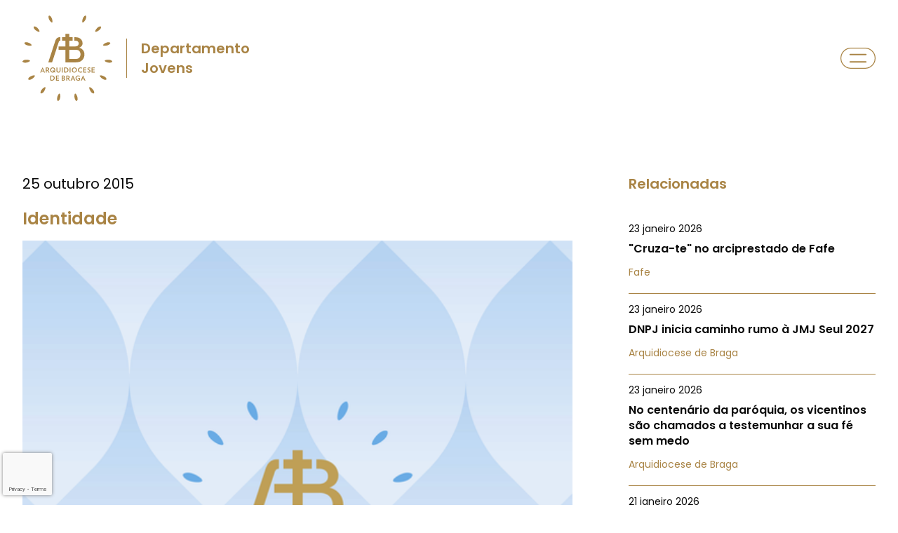

--- FILE ---
content_type: text/html; charset=UTF-8
request_url: https://diocese-braga.pt/pastoraljovens/noticia/2015-10-25-identidade-8013
body_size: 18726
content:
<!DOCTYPE html>
<html lang="pt">
    <head>
        <meta name="viewport" content="width=device-width, initial-scale=1.0"/>
        <meta charset="utf-8"/>
        <meta http-equiv="X-UA-Compatible" content="IE=edge">
        <meta name="csrf-token" content="SwpXSImVOSCOmfrgSLBMV0MliMNTq9QWw7X3uWnG" />
        <style >[wire\:loading], [wire\:loading\.delay], [wire\:loading\.inline-block], [wire\:loading\.inline], [wire\:loading\.block], [wire\:loading\.flex], [wire\:loading\.table], [wire\:loading\.grid], [wire\:loading\.inline-flex] {display: none;}[wire\:loading\.delay\.shortest], [wire\:loading\.delay\.shorter], [wire\:loading\.delay\.short], [wire\:loading\.delay\.long], [wire\:loading\.delay\.longer], [wire\:loading\.delay\.longest] {display:none;}[wire\:offline] {display: none;}[wire\:dirty]:not(textarea):not(input):not(select) {display: none;}input:-webkit-autofill, select:-webkit-autofill, textarea:-webkit-autofill {animation-duration: 50000s;animation-name: livewireautofill;}@keyframes livewireautofill { from {} }</style>
        
        
        <link rel="canonical" href="https://diocese-braga.pt/pastoraljovens/noticia/2015-10-25-identidade-8013">

        <!-- SEO tags -->
                    <title> Identidade   - Departamento Arquidiocesano da Pastoral de Jovens</title>
            <link rel="icon" type="image/png" href="https://diocese-braga.pt/storage/seo/favicon1714724906.png">
            <meta name="description" content="Página Individual de Notícias"/>
            <meta name="keywords" content="noticia"/>

            <!-- Facebook cards -->
            <meta property="og:locale" content="pt">
            <meta property="og:type" content="website">
            <meta property="og:url" content="https://diocese-braga.pt/pastoraljovens/noticia/2015-10-25-identidade-8013">
            <meta property="og:title" content=" Identidade  ">
            <meta property="og:site_name" content="Arquidiocese de Braga">
            <meta property="og:description" content="Página Individual de Notícias">
            <meta property="og:image" content="https://diocese-braga.pt/storage">

            <!-- Twitter cards -->
            <meta name="twitter:card" content="summary">
            <meta name="twitter:url" content="https://diocese-braga.pt/pastoraljovens/noticia/2015-10-25-identidade-8013">
            <meta name="twitter:title" content=" Identidade  ">
            <meta name="twitter:description" content="Página Individual de Notícias">
            <meta name="twitter:image" content="https://diocese-braga.pt/storage">
        
        <!-- CSRF Token -->
        

        
        <link rel="stylesheet" href="/dist/css/front.css?id=38fbc1a739f342ef6521dc5b9c3762c9"/>
        <link rel="stylesheet" href="/dist/css/external.css?id=a641d0965ac4998f1ab81fadbe3be365" media="print" onload="this.media='all'" />
        
        
        <link rel="preconnect" href="https://fonts.googleapis.com">
        <link rel="preconnect" href="https://fonts.gstatic.com" crossorigin>
        <link rel="stylesheet" media="print" onload="this.onload=null;this.removeAttribute('media');"  href="https://fonts.googleapis.com/css2?family=Poppins:wght@300;400;500;600;700&display=swap">
        
        <link media="print" onload="this.onload=null;this.removeAttribute('media');" href="https://unpkg.com/leaflet@1.7.1/dist/leaflet.css" rel="stylesheet" type="text/css">
        <script src='https://cdn.jsdelivr.net/npm/fullcalendar@6.1.15/index.global.min.js'></script>

        
        
        <!-- Google Tag Manager -->
        
        <!-- End Google Tag Manager -->


        
        
        
                                
            
            <!-- Google tag (gtag.js) -->
<script async src="https://www.googletagmanager.com/gtag/js?id=G-GZ5SYD1WTW"></script>
<script>
  window.dataLayer = window.dataLayer || [];
  function gtag(){dataLayer.push(arguments);}
  gtag('js', new Date());

  gtag('config', 'G-GZ5SYD1WTW');
</script>
            
<script type="text/javascript" class="flasher-js">(function() {    var rootScript = 'https://cdn.jsdelivr.net/npm/@flasher/flasher@1.2.4/dist/flasher.min.js';    var FLASHER_FLASH_BAG_PLACE_HOLDER = {};    var options = mergeOptions([], FLASHER_FLASH_BAG_PLACE_HOLDER);    function mergeOptions(first, second) {        return {            context: merge(first.context || {}, second.context || {}),            envelopes: merge(first.envelopes || [], second.envelopes || []),            options: merge(first.options || {}, second.options || {}),            scripts: merge(first.scripts || [], second.scripts || []),            styles: merge(first.styles || [], second.styles || []),        };    }    function merge(first, second) {        if (Array.isArray(first) && Array.isArray(second)) {            return first.concat(second).filter(function(item, index, array) {                return array.indexOf(item) === index;            });        }        return Object.assign({}, first, second);    }    function renderOptions(options) {        if(!window.hasOwnProperty('flasher')) {            console.error('Flasher is not loaded');            return;        }        requestAnimationFrame(function () {            window.flasher.render(options);        });    }    function render(options) {        if ('loading' !== document.readyState) {            renderOptions(options);            return;        }        document.addEventListener('DOMContentLoaded', function() {            renderOptions(options);        });    }    if (1 === document.querySelectorAll('script.flasher-js').length) {        document.addEventListener('flasher:render', function (event) {            render(event.detail);        });    }    if (window.hasOwnProperty('flasher') || !rootScript || document.querySelector('script[src="' + rootScript + '"]')) {        render(options);    } else {        var tag = document.createElement('script');        tag.setAttribute('src', rootScript);        tag.setAttribute('type', 'text/javascript');        tag.onload = function () {            render(options);        };        document.head.appendChild(tag);    }})();</script>


    
    <body class="normal-mode bg-white normal right">
        <script>(function(d, s, id) {
            var js, fjs = d.getElementsByTagName(s)[0];
                if (d.getElementById(id)) return;
                js = d.createElement(s); js.id = id;
                js.src = "https://connect.facebook.net/en_US/sdk.js";
                fjs.parentNode.insertBefore(js, fjs);
            }(document, 'script', 'facebook-jssdk'));
            
            window.fbAsyncInit = function() {
                FB.init({
                appId            : '408671988717405',
                autoLogAppEvents : true,
                xfbml            : true,
                version          : 'v11.0'
                });
            };  
        </script>
        <script async src="https://platform.twitter.com/widgets.js" charset="utf-8"></script>
        <script src="//www.instagram.com/embed.js"></script>
        
        <!-- Google Tag Manager (noscript) -->
        
        <!-- End Google Tag Manager (noscript) -->

        
        <header>
    
        
    
    <div class="z-20 fixed-header" >
    <div class="desktop-menu ">
        
        
        
        <nav id="mainNavbar" class="flex">
            <div class="lg:container 3xl:max-w-screen-2xl lg:mx-auto w-full px-4 lg:px-8 flex items-center justify-between ">
                <div id="full-screen-menu" class="flex items-center cursor-pointer order-3">
                                            <button class="flex items-center" id="full-screen-menu-icon">
                            <img alt="side menu icon" src="https://diocese-braga.pt/dist/images/front/elements/mainMenuButton.svg" width="50" height="30">
                        </button>   
                        <button id="full-screen-menu-button" class="bg-white rounded-full text-primary py-2 px-4 text-sm w-24 hidden">
                            Fechar
                        </button>
                                    </div> 
    
                <div class="flex items-center order-2 hidden lg:block">
                                            <ul class="grow flex items-center justify-center text-sm lg:text-base font-semibold w-full">
                            
                                                        
                        </ul>
                           
                </div>

                <div class="lg:min-w-[135px] flex items-center order-1">
                    <a href="/" aria-label="link to homepage" class="animate">
                        <svg id="arquidiocese-logo" class="w-auto h-16 lg:h-32" xmlns="http://www.w3.org/2000/svg" xmlns:xlink="http://www.w3.org/1999/xlink" width="120" height="120" viewBox="0 0 120 120">
                            <g id="Grupo_20" data-name="Grupo 20" transform="translate(-140 -20)">
                                <g id="Grupo_19" data-name="Grupo 19" transform="translate(1817 -664)">
                                    <g id="Grupo_2" data-name="Grupo 2" transform="translate(-1677 687)">
                                        <g id="Grupo_1" data-name="Grupo 1" clip-path="url(#clip-path)">
                                            <path id="Caminho_1" data-name="Caminho 1" d="M151.232,90.368V102.64h8.955a7,7,0,0,0,3.35-.741,4.694,4.694,0,0,0,1.975-2.008,7.492,7.492,0,0,0,.785-3.409,6.968,6.968,0,0,0-.826-3.365,4.842,4.842,0,0,0-2.074-2.008,7.457,7.457,0,0,0-3.452-.741ZM146.2,69.06h5.035v4.593h4.593v4.593h-4.593v7.679h8.116a5.664,5.664,0,0,0,2.576-.543,3.468,3.468,0,0,0,1.514-1.482,4.28,4.28,0,0,0,.49-1.8,4.559,4.559,0,0,0-.482-1.833,3.423,3.423,0,0,0-1.531-1.481,5.944,5.944,0,0,0-2.666-.543h-1.128V73.653h1.474a12.039,12.039,0,0,1,4.123.667,8.442,8.442,0,0,1,2.971,1.811,7.554,7.554,0,0,1,1.786,2.691,8.628,8.628,0,0,1,.592,2.841,6.746,6.746,0,0,1-1.168,3.686,6.593,6.593,0,0,1-3.366,2.4,9.751,9.751,0,0,1,3.778,1.72,7.606,7.606,0,0,1,2.3,2.93,9.606,9.606,0,0,1,.917,4.353,11.223,11.223,0,0,1-.851,4.371,8.993,8.993,0,0,1-2.09,3.21,9.638,9.638,0,0,1-3.424,2.132,13.621,13.621,0,0,1-4.683.765H146.2V90.368h-9.185V85.924H146.2V78.245H141.6V73.653H146.2Z" transform="translate(-88.713 -44.715)" fill="#a98445" fill-rule="evenodd"/>
                                            <path id="Caminho_2" data-name="Caminho 2" d="M97.895,115.668l9.431-28.8c1.076-3.284,3.228-4.783,5.376-4.783h1.278v4.6c-1.6.091-1.952,1.281-2.3,2.338l-8.655,26.643Z" transform="translate(-63.385 -53.151)" fill="#a98445" fill-rule="evenodd"/>
                                            <g class="logo-path logo-right-top" >
                                                <path  id="Caminho_16" data-name="Caminho 16" d="M231.372.072c.483.215,1.254,1.985.07,4.644s-3.386,4.981-4.208,4.615-.57-3.557.613-6.216,3.042-3.258,3.525-3.043" transform="translate(-146.819 -0.021)" fill="#a98445" fill-rule="evenodd"/>
                                            </g>
                                            <g class="logo-path logo-right-top" >
                                                <path  id="Caminho_15" data-name="Caminho 15" d="M283.313,41.51c.354.393.338,2.323-1.825,4.27s-5.12,3.173-5.722,2.5.926-3.481,3.089-5.428,4.1-1.739,4.458-1.346" transform="translate(-178.469 -26.709)" fill="#a98445" fill-rule="evenodd"/>
                                            </g>
                                            <g class="logo-path logo-right-top" >
                                                <path  id="Caminho_14" data-name="Caminho 14" d="M315.221,101.883c.164.5-.636,2.26-3.4,3.159s-5.967.816-6.246-.039,2.262-2.8,5.03-3.7,4.456.08,4.62.583" transform="translate(-197.839 -65.353)" fill="#a98445" fill-rule="evenodd"/>
                                            </g>
                            
                        
                                            <g class="logo-path logo-right"  >
                                                <path  id="Caminho_13" data-name="Caminho 13" d="M321.878,169.844c-.055.526-1.5,1.806-4.394,1.5s-5.784-1.681-5.69-2.577,3.207-1.641,6.1-1.337,4.038,1.886,3.983,2.412" transform="translate(-201.88 -108.365)" fill="#a98445" fill-rule="evenodd"/>
                                            </g>
                                            <g class="logo-path logo-right-bottom" >
                                                <path  id="Caminho_12" data-name="Caminho 12" d="M302.166,232.1c-.264.458-2.105,1.039-4.625-.416s-4.6-3.888-4.15-4.668,3.6-.2,6.117,1.26,2.922,3.365,2.658,3.823" transform="translate(-189.926 -146.766)" fill="#a98445" fill-rule="evenodd"/>
                                            </g>
                                            <g class="logo-path logo-right-bottom" >
                                                <path  id="Caminho_11" data-name="Caminho 11" d="M259.376,279.693c-.428.311-2.346.093-4.056-2.261s-2.621-5.423-1.892-5.952,3.365,1.285,5.076,3.639,1.3,4.263.873,4.574" transform="translate(-163.927 -175.719)" fill="#a98445" fill-rule="evenodd"/>
                                            </g>
                                
                                            <g class="logo-path logo-right-bottom" >
                                                <path  id="Caminho_10" data-name="Caminho 10" d="M200.108,305.635c-.517.11-2.181-.869-2.786-3.716s-.188-6.02.692-6.207,2.552,2.543,3.157,5.389-.546,4.424-1.063,4.534" transform="translate(-127.578 -191.463)" fill="#a98445" fill-rule="evenodd"/>
                                            </g>
                                            
                                            <g class="logo-path logo-left-bottom" >
                                                <path  id="Caminho_9" data-name="Caminho 9" d="M132.367,305.628c-.517-.11-1.639-1.681-1.034-4.527s2.277-5.577,3.157-5.389,1.3,3.361.692,6.207-2.3,3.819-2.815,3.709" transform="translate(-84.923 -191.462)" fill="#a98445" fill-rule="evenodd"/>
                                            </g>
                                            <g class="logo-path logo-left-bottom" >
                                                <path  id="Caminho_8" data-name="Caminho 8" d="M68.912,279.675c-.428-.311-.814-2.2.9-4.557s4.348-4.168,5.076-3.639-.182,3.6-1.893,5.952-3.652,2.555-4.08,2.244" transform="translate(-44.383 -175.719)" fill="#a98445" fill-rule="evenodd"/>
                                            </g>
                                            <g class="logo-path logo-left-bottom" >
                                                <path  id="Caminho_7" data-name="Caminho 7" d="M21.853,232.076c-.264-.458.153-2.343,2.673-3.8s5.667-2.039,6.117-1.26-1.63,3.213-4.15,4.668-4.376.848-4.64.39" transform="translate(-14.105 -146.766)" fill="#a98445" fill-rule="evenodd"/>
                                            </g>
                                    
                                        
                                            <g class="logo-path logo-left" >
                                                <path  id="Caminho_6" data-name="Caminho 6" d="M0,169.814c-.055-.526,1.092-2.078,3.986-2.382s6.007.442,6.1,1.337-2.8,2.272-5.69,2.576S.057,170.34,0,169.814" transform="translate(0 -108.365)" fill="#a98445" fill-rule="evenodd"/>
                                            </g>
                                            <g class="logo-path logo-left-top" >  
                                                <path  id="Caminho_5" data-name="Caminho 5" d="M7.423,101.844c.164-.5,1.843-1.454,4.611-.555s5.308,2.847,5.03,3.7-3.478.938-6.246.039-3.558-2.684-3.395-3.187" transform="translate(-4.793 -65.342)" fill="#a98445" fill-rule="evenodd"/>
                                            </g>
                                            <g class="logo-path logo-left-top" >
                                                <path  id="Caminho_4" data-name="Caminho 4" d="M42.736,41.459c.354-.393,2.275-.579,4.438,1.368s3.691,4.76,3.089,5.429-3.559-.557-5.722-2.5-2.159-3.9-1.8-4.293" transform="translate(-27.557 -26.68)" fill="#a98445" fill-rule="evenodd"/>
                                            </g>
                                            <g class="logo-path logo-left-top" >
                                                <path id="Caminho_3" data-name="Caminho 3" d="M99.328.039c.483-.215,2.314.4,3.5,3.055s1.436,5.85.614,6.216-3.025-1.956-4.209-4.615-.386-4.441.1-4.656" transform="translate(-63.851 0)" fill="#a98445" fill-rule="evenodd"/>
                                            </g>
                                        
                                            
        
                                    
                                            
                                            <path id="Caminho_17" data-name="Caminho 17" d="M126.625,214.179l-.649-1.535h-2.649l-.649,1.535H121.5l3.087-6.787h.165l3.079,6.787Zm-1.973-4.677-.95,2.238h1.9Zm-4.047,1.768v2.288a4.8,4.8,0,0,1-1.137.539,4.435,4.435,0,0,1-1.356.192,3.735,3.735,0,0,1-1.361-.251,3.481,3.481,0,0,1-1.133-.7,3.515,3.515,0,0,1-.767-3.919,3.417,3.417,0,0,1,1.914-1.8,3.732,3.732,0,0,1,1.347-.247,4.121,4.121,0,0,1,1.3.187,5.012,5.012,0,0,1,1.073.507l-.52.914a3.626,3.626,0,0,0-.872-.411,3.05,3.05,0,0,0-.927-.146,2.6,2.6,0,0,0-1.019.187,2.109,2.109,0,0,0-.745.516,2.282,2.282,0,0,0-.461.767,2.729,2.729,0,0,0-.16.941,2.6,2.6,0,0,0,.183.982,2.251,2.251,0,0,0,.507.772,2.385,2.385,0,0,0,1.685.685,3.141,3.141,0,0,0,.749-.078,2.427,2.427,0,0,0,.6-.242v-1.209a.106.106,0,0,0-.106-.106h-1.456v-1.005h2.023a.637.637,0,0,1,.635.636m-7.573,2.909-.649-1.535h-2.649l-.649,1.535h-1.178L111,207.392h.164l3.079,6.787Zm-1.973-4.677-.95,2.238h1.9Zm-5.3,4.677-1.462-2.412a1.683,1.683,0,0,1-.173.009h-.183c-.109,0-.221,0-.333,0s-.223-.007-.333-.014v2.421h-1.142v-6.632q.4-.046.827-.078t.936-.032a4.068,4.068,0,0,1,1.229.164,2.489,2.489,0,0,1,.854.448,1.73,1.73,0,0,1,.5.667,2.137,2.137,0,0,1,.16.832,2.031,2.031,0,0,1-.338,1.16,2.178,2.178,0,0,1-.968.776l1.754,2.695Zm-.329-4.577a1.039,1.039,0,0,0-.365-.827,1.518,1.518,0,0,0-1.023-.315q-.21,0-.4.009a2.337,2.337,0,0,0-.365.046V210.8c.1.012.211.021.324.027s.224.009.333.009a1.661,1.661,0,0,0,1.123-.329,1.141,1.141,0,0,0,.374-.9m-4.8,2.713a1.6,1.6,0,0,1-.173.722,1.825,1.825,0,0,1-.516.617,2.646,2.646,0,0,1-.85.429,3.933,3.933,0,0,1-1.183.16q-.429,0-.9-.037t-.909-.091v-6.559q.374-.054.84-.091t.877-.036a4.074,4.074,0,0,1,1.151.146,2.581,2.581,0,0,1,.822.393,1.672,1.672,0,0,1,.493.562,1.4,1.4,0,0,1,.165.653,1.526,1.526,0,0,1-.27.909,1.877,1.877,0,0,1-.9.617,1.877,1.877,0,0,1,1.046.63,1.616,1.616,0,0,1,.306.978m-1.361-2.941a.872.872,0,0,0-.311-.69,1.4,1.4,0,0,0-.941-.27c-.14,0-.278.006-.416.018s-.263.028-.379.046v1.854a6.456,6.456,0,0,0,.676.027,2.219,2.219,0,0,0,.626-.078,1.236,1.236,0,0,0,.425-.21.813.813,0,0,0,.242-.311.965.965,0,0,0,.078-.388m.137,2.823a.893.893,0,0,0-.375-.731,1.789,1.789,0,0,0-1.114-.292c-.122,0-.248,0-.379,0a2.552,2.552,0,0,0-.315.023v2.009q.174.018.375.032t.439.014a1.55,1.55,0,0,0,1.028-.292.96.96,0,0,0,.343-.767m-11.09,1.983v-6.7h4.083v1.041H89.465v1.754h2.658v1.005H89.465v1.854h2.941v1.042ZM86.7,210.771a3.752,3.752,0,0,1-.237,1.334,3.008,3.008,0,0,1-.717,1.1,3.46,3.46,0,0,1-1.21.749,4.841,4.841,0,0,1-1.727.279q-.274,0-.516-.009t-.47-.023q-.228-.014-.457-.032t-.484-.045v-6.577q.493-.054.927-.082t.936-.027a5.151,5.151,0,0,1,1.736.265,3.548,3.548,0,0,1,1.233.722,2.95,2.95,0,0,1,.74,1.064,3.381,3.381,0,0,1,.246,1.284m-1.224,0a2.628,2.628,0,0,0-.165-.95,1.932,1.932,0,0,0-.493-.735,2.275,2.275,0,0,0-.813-.475,3.412,3.412,0,0,0-1.123-.169,5.785,5.785,0,0,0-.859.055v4.668a3.265,3.265,0,0,0,.42.045q.21.009.539.01a3.048,3.048,0,0,0,1.114-.183,2.108,2.108,0,0,0,.777-.512,2.039,2.039,0,0,0,.457-.776,3.139,3.139,0,0,0,.146-.977m50.575-7.378v-6.7h4.083v1.041H137.19v1.754h2.658V200.5H137.19v1.854h2.941v1.042Zm-1.489-1.891a1.992,1.992,0,0,1-.151.767,1.85,1.85,0,0,1-.438.639,2.119,2.119,0,0,1-.694.434,2.52,2.52,0,0,1-.927.16,3.483,3.483,0,0,1-1.119-.183,4.125,4.125,0,0,1-.982-.475l.393-1.023a3.453,3.453,0,0,0,.854.457,2.593,2.593,0,0,0,.89.164,1.277,1.277,0,0,0,.457-.073.92.92,0,0,0,.315-.192.741.741,0,0,0,.183-.279.945.945,0,0,0,.06-.333,1.061,1.061,0,0,0-.046-.32.734.734,0,0,0-.183-.288,1.85,1.85,0,0,0-.384-.288,5.1,5.1,0,0,0-.649-.311,3.043,3.043,0,0,1-1.233-.836,1.694,1.694,0,0,1-.356-1.064,1.755,1.755,0,0,1,.576-1.3,2.115,2.115,0,0,1,.694-.416,2.626,2.626,0,0,1,.932-.155,3.1,3.1,0,0,1,.941.142,2.8,2.8,0,0,1,.74.342l-.365,1.005c-.092-.061-.19-.12-.3-.178a2.419,2.419,0,0,0-.338-.151,3.162,3.162,0,0,0-.356-.105,1.555,1.555,0,0,0-.352-.041,1.078,1.078,0,0,0-.781.246.792.792,0,0,0-.251.585.727.727,0,0,0,.269.571,3.714,3.714,0,0,0,.891.507,5.926,5.926,0,0,1,.822.434,2.318,2.318,0,0,1,.525.452,1.464,1.464,0,0,1,.279.507,2.051,2.051,0,0,1,.082.6m-9.628,1.891v-6.7h4.084v1.041h-2.941v1.754h2.658V200.5h-2.658v1.854h2.941v1.042Zm-1.4-.521a4.329,4.329,0,0,1-.987.448,3.869,3.869,0,0,1-1.2.183,3.954,3.954,0,0,1-1.457-.261,3.451,3.451,0,0,1-1.142-.722,3.239,3.239,0,0,1-.745-1.092,3.524,3.524,0,0,1-.265-1.379,3.487,3.487,0,0,1,.269-1.375,3.335,3.335,0,0,1,.749-1.1,3.4,3.4,0,0,1,1.142-.726,3.92,3.92,0,0,1,1.448-.261,3.874,3.874,0,0,1,1.178.174,4.356,4.356,0,0,1,.978.438l-.393.968a4.245,4.245,0,0,0-.868-.37,3.129,3.129,0,0,0-.913-.142,2.663,2.663,0,0,0-.987.173,2.1,2.1,0,0,0-.745.489,2.149,2.149,0,0,0-.471.758,2.784,2.784,0,0,0-.164.973,2.677,2.677,0,0,0,.169.968,2.172,2.172,0,0,0,.48.754,2.134,2.134,0,0,0,.754.489,2.692,2.692,0,0,0,.991.174,3.226,3.226,0,0,0,.932-.146,4.23,4.23,0,0,0,.9-.384Zm-7.189-2.823a3.583,3.583,0,0,1-.261,1.375,3.3,3.3,0,0,1-.722,1.1,3.343,3.343,0,0,1-1.083.722,3.464,3.464,0,0,1-1.352.261,3.408,3.408,0,0,1-1.338-.261,3.205,3.205,0,0,1-1.064-.722,3.3,3.3,0,0,1-.7-1.1,3.7,3.7,0,0,1-.251-1.375,3.61,3.61,0,0,1,.261-1.384,3.274,3.274,0,0,1,1.808-1.818,3.47,3.47,0,0,1,1.348-.261,3.392,3.392,0,0,1,1.343.261,3.207,3.207,0,0,1,1.06.722,3.291,3.291,0,0,1,.7,1.1,3.73,3.73,0,0,1,.251,1.384m-1.224,0a2.864,2.864,0,0,0-.16-.968,2.423,2.423,0,0,0-.443-.776,1.973,1.973,0,0,0-.68-.511,2.062,2.062,0,0,0-.872-.183,2.092,2.092,0,0,0-.877.183,1.961,1.961,0,0,0-.685.511,2.423,2.423,0,0,0-.443.776,3.016,3.016,0,0,0,0,1.937,2.369,2.369,0,0,0,.443.772,2.07,2.07,0,0,0,3.115,0,2.369,2.369,0,0,0,.443-.772,2.861,2.861,0,0,0,.16-.968m-8.359-3.352H107.9v6.7h-1.142Zm-1.672,3.289a3.752,3.752,0,0,1-.238,1.334,3.012,3.012,0,0,1-.717,1.1,3.462,3.462,0,0,1-1.211.749,4.839,4.839,0,0,1-1.726.278q-.274,0-.516-.009t-.471-.023q-.228-.014-.457-.032t-.484-.046v-6.577q.493-.055.927-.083t.936-.027a5.15,5.15,0,0,1,1.736.265,3.549,3.549,0,0,1,1.233.722,2.945,2.945,0,0,1,.74,1.064,3.375,3.375,0,0,1,.247,1.284m-1.224,0a2.636,2.636,0,0,0-.164-.95,1.933,1.933,0,0,0-.493-.735,2.272,2.272,0,0,0-.813-.475,3.4,3.4,0,0,0-1.123-.169,5.734,5.734,0,0,0-.859.055v4.668a3.267,3.267,0,0,0,.42.046q.21.009.539.009a3.047,3.047,0,0,0,1.114-.183,2.105,2.105,0,0,0,.777-.512,2.04,2.04,0,0,0,.457-.776,3.139,3.139,0,0,0,.146-.978M96.229,196.7h1.142v6.7H96.229Zm-1.818,4.129a3.144,3.144,0,0,1-.192,1.137,2.354,2.354,0,0,1-.539.84,2.272,2.272,0,0,1-.845.521,3.3,3.3,0,0,1-1.119.178,2.414,2.414,0,0,1-2.658-2.677V196.7H90.2v4.047a1.822,1.822,0,0,0,.4,1.293,1.711,1.711,0,0,0,2.261,0,1.811,1.811,0,0,0,.406-1.288V196.7h1.142Zm-7.491,2.813q-.182-.164-.347-.32-.137-.128-.279-.256l-.224-.2a3.641,3.641,0,0,1-.927.471,3.256,3.256,0,0,1-1.055.169,3.407,3.407,0,0,1-1.338-.261,3.2,3.2,0,0,1-1.064-.722,3.294,3.294,0,0,1-.7-1.1,3.709,3.709,0,0,1-.251-1.375,3.616,3.616,0,0,1,.26-1.384,3.275,3.275,0,0,1,1.809-1.818,3.469,3.469,0,0,1,1.347-.261,3.425,3.425,0,0,1,1.348.261,3.143,3.143,0,0,1,1.06.722,3.337,3.337,0,0,1,.694,1.1,3.73,3.73,0,0,1,.251,1.384,3.38,3.38,0,0,1-.183,1.119,3.52,3.52,0,0,1-.5.955l.21.183q.137.118.265.238.155.137.329.283Zm-.639-3.59a2.864,2.864,0,0,0-.16-.968,2.387,2.387,0,0,0-.448-.776,2.007,2.007,0,0,0-1.548-.694,2.06,2.06,0,0,0-.872.183,1.978,1.978,0,0,0-.681.511,2.429,2.429,0,0,0-.443.776,3.01,3.01,0,0,0,0,1.937,2.374,2.374,0,0,0,.443.772,2.061,2.061,0,0,0,.681.511,2.021,2.021,0,0,0,.872.187,1.993,1.993,0,0,0,.607-.091,1.958,1.958,0,0,0,.525-.256l-.584-.512a.924.924,0,0,0-.653-.306c0-.237-.007-.844-.01-1.045a1.748,1.748,0,0,1,1.366.566c.131.118.259.227.374.333l.192.178a2.9,2.9,0,0,0,.246-.608,2.562,2.562,0,0,0,.091-.7m-7.856,3.344-1.462-2.412a1.668,1.668,0,0,1-.174.009h-.183q-.164,0-.333,0c-.112,0-.224-.007-.333-.014v2.421H74.8v-6.632q.4-.046.827-.078t.937-.032a4.069,4.069,0,0,1,1.229.164,2.492,2.492,0,0,1,.854.448,1.731,1.731,0,0,1,.5.667,2.143,2.143,0,0,1,.16.832,2.029,2.029,0,0,1-.338,1.16A2.176,2.176,0,0,1,78,200.7l1.754,2.7Zm-.329-4.577a1.039,1.039,0,0,0-.366-.827,1.517,1.517,0,0,0-1.023-.315q-.21,0-.4.009a2.3,2.3,0,0,0-.366.045v2.284q.155.019.324.027c.113.006.224.009.333.009a1.66,1.66,0,0,0,1.123-.329,1.14,1.14,0,0,0,.375-.9m-5.609,4.577-.649-1.535H69.19l-.648,1.535H67.363l3.088-6.787h.164l3.079,6.787Zm-1.973-4.677-.95,2.238h1.9Z" transform="translate(-43.616 -127.288)" fill="#a98445"/>
                                        </g>
                                    </g>
                                </g>
                            </g>
                        </svg>
                        
                    </a>
                    
                                            <div class="border-l ml-5 pl-5 font-semibold text-xs lg:text-xl microsite-name">
                            <a href="https://diocese-braga.pt/pastoraljovens" aria-label="link to homepage">
                                Departamento
                                <br>
                                Jovens
                            </a>
                        </div>
                                    </div>
            </div>
        </nav>            
        
    </div>
</div>


</header>

<nav id="fullScreenMenu" class="full-screen-menu right">
    
    
    <div class="flex h-full relative font-semibold">
        <div id="firstStep" class="menu-step pt-20 lg:pt-0 h-full grid content-between">
            <div>
                <div class="flex items-center space-x-5 p-8 hidden lg:flex">
                    <button id="closeMenu" class="bg-white rounded-full text-primary py-2 px-4 text-sm w-24">
                        Fechar
                    </button>
                    <a href="/pesquisa" class="bg-white rounded-full text-primary py-2 px-4 search-icon-btn">
                        <img src="https://diocese-braga.pt/dist/images/front/elements/lupa.png" class="h-5"  alt="search icon"/>
                    </a>
                </div>
                                    <div class="lg:hidden" style="height: 48px"></div>
                    <ul class="menu-step active px-8 mt-10 ">
                                                                                <li class="cursor-pointer text-xl lg:text-lg py-3 lg:py-1 2xl:py-5 text-end" data-id="3178" data-position="9">
                                                                    <a class="canOpen text-xl lg:text-lg flex flex-row-reverse items-center " aria-label="link to Equipas">
                                        Equipas
                                        <svg xmlns="http://www.w3.org/2000/svg" width="24" height="24" viewBox="0 0 24 24" fill="none" stroke="currentColor" stroke-width="2" stroke-linecap="round" stroke-linejoin="round" icon-name="chevron-right" data-lucide="chevron-right" class="lucide lucide-chevron-right stroke-1.5 mr-auto rotate-180 block"><polyline points="9 18 15 12 9 6"></polyline></svg>
                                    </a>
                                
                            </li>
                                                                                <li class="cursor-pointer text-xl lg:text-lg py-3 lg:py-1 2xl:py-5 text-end" data-id="3179" data-position="10">
                                                                    <a class="canOpen text-xl lg:text-lg flex flex-row-reverse items-center " aria-label="link to JMJ 2023">
                                        JMJ 2023
                                        <svg xmlns="http://www.w3.org/2000/svg" width="24" height="24" viewBox="0 0 24 24" fill="none" stroke="currentColor" stroke-width="2" stroke-linecap="round" stroke-linejoin="round" icon-name="chevron-right" data-lucide="chevron-right" class="lucide lucide-chevron-right stroke-1.5 mr-auto rotate-180 block"><polyline points="9 18 15 12 9 6"></polyline></svg>
                                    </a>
                                
                            </li>
                                                                                <li class="cursor-pointer text-xl lg:text-lg py-3 lg:py-1 2xl:py-5 text-end" data-id="3180" data-position="11">
                                                                    <a class="canOpen text-xl lg:text-lg flex flex-row-reverse items-center " aria-label="link to Departamento">
                                        Departamento
                                        <svg xmlns="http://www.w3.org/2000/svg" width="24" height="24" viewBox="0 0 24 24" fill="none" stroke="currentColor" stroke-width="2" stroke-linecap="round" stroke-linejoin="round" icon-name="chevron-right" data-lucide="chevron-right" class="lucide lucide-chevron-right stroke-1.5 mr-auto rotate-180 block"><polyline points="9 18 15 12 9 6"></polyline></svg>
                                    </a>
                                
                            </li>
                                            </ul>    
                 
            </div>

            <div class="flex items-center space-x-10 p-8 social-links-menu">
                                    <a class="social-page-Facebook" aria-label="link to Facebook" href="https://www.facebook.com/pastoraljovensbraga" target='_blank'>
                        <img src="https://diocese-braga.pt/storage/social/1703074428.svg"  alt="Facebook"/>
                    </a>
                            </div>
        </div> 
        
                    <div id="secondStep" class="menu-step pt-120 lg:pt-138 flex justify-end">
                <div class="w-50vw">
                    <div class="px-8 pb-5 flex lg:hidden">
                        <button class="back-button">
                            <img src="https://diocese-braga.pt/dist/images/front/elements/backbutton.svg" class="h-7 back-button"  alt="voltar"/>
                        </button>
                    </div>
                    <ul>
                                                                                                                    <li class="hidden cursor-pointer text-xl lg:text-lg px-8 py-3 lg:py-1 2xl:py-5  text-end" data-parent="3178" data-id="3184" data-position="0">
                                                                                                                        <a class="flex justify-end" href="https://diocese-braga.pt/pastoraljovens/noticia/2015-10-09-equipas-arciprestais-8004" aria-label="Link to Equipas Arciprestais" rel="noopener noreferrer">
                                                                                    Equipas Arciprestais
                                                                                    </a>
                                                                    </li>
                                                                                            <li class="hidden cursor-pointer text-xl lg:text-lg px-8 py-3 lg:py-1 2xl:py-5  text-end" data-parent="3178" data-id="3185" data-position="1">
                                                                                                                        <a class="flex justify-end" href="https://diocese-braga.pt/pastoraljovens/noticia/2015-10-09-equipa-diocesana-8002" aria-label="Link to Equipa Diocesana" rel="noopener noreferrer">
                                                                                    Equipa Diocesana
                                                                                    </a>
                                                                    </li>
                                                                                            <li class="hidden cursor-pointer text-xl lg:text-lg px-8 py-3 lg:py-1 2xl:py-5  text-end" data-parent="3178" data-id="3186" data-position="2">
                                                                                                                        <a class="flex justify-end" href="https://diocese-braga.pt/pastoraljovens/noticia/2015-10-09-conselho-arquidiocesano-da-pastoral-de-jovens-8006" aria-label="Link to Conselho Arquidiocesano" rel="noopener noreferrer">
                                                                                    Conselho Arquidiocesano
                                                                                    </a>
                                                                    </li>
                                                                                                                                                <li class="hidden cursor-pointer text-xl lg:text-lg px-8 py-3 lg:py-1 2xl:py-5  text-end" data-parent="3179" data-id="3187" data-position="0">
                                                                                                                        <a class="flex justify-end" href="https://diocese-braga.pt/pastoraljovens/etiqueta/pre-jornadas" aria-label="Link to Pré-Jornadas" rel="noopener noreferrer">
                                                                                    Pré-Jornadas
                                                                                    </a>
                                                                    </li>
                                                                                            <li class="hidden cursor-pointer text-xl lg:text-lg px-8 py-3 lg:py-1 2xl:py-5  text-end" data-parent="3179" data-id="3188" data-position="1">
                                                                                                                        <a class="flex justify-end" href="" aria-label="Link to Jornadas Lisboa23" rel="noopener noreferrer">
                                                                                    Jornadas Lisboa23
                                                                                    </a>
                                                                    </li>
                                                                                            <li class="hidden cursor-pointer text-xl lg:text-lg px-8 py-3 lg:py-1 2xl:py-5  text-end" data-parent="3179" data-id="3189" data-position="2">
                                                                                                                        <a class="flex justify-end" href="" aria-label="Link to Catequeses" rel="noopener noreferrer">
                                                                                    Catequeses
                                                                                    </a>
                                                                    </li>
                                                                                                                                                <li class="hidden cursor-pointer text-xl lg:text-lg px-8 py-3 lg:py-1 2xl:py-5  text-end" data-parent="3180" data-id="3181" data-position="0">
                                                                                                                        <a class="flex justify-end" href="https://diocese-braga.pt/pastoraljovens/noticia/2015-10-25-identidade-8013" aria-label="Link to Identidade" rel="noopener noreferrer">
                                                                                    Identidade
                                                                                    </a>
                                                                    </li>
                                                                                            <li class="hidden cursor-pointer text-xl lg:text-lg px-8 py-3 lg:py-1 2xl:py-5  text-end" data-parent="3180" data-id="3182" data-position="1">
                                                                                                                        <a class="flex justify-end" href="https://diocese-braga.pt/pastoraljovens/noticia/2015-10-09-objetivos-8005" aria-label="Link to Objectivos" rel="noopener noreferrer">
                                                                                    Objectivos
                                                                                    </a>
                                                                    </li>
                                                                                            <li class="hidden cursor-pointer text-xl lg:text-lg px-8 py-3 lg:py-1 2xl:py-5  text-end" data-parent="3180" data-id="3183" data-position="2">
                                                                                                                        <a class="flex justify-end" href="https://diocese-braga.pt/pastoraljovens/noticia/2015-11-04-ajab-8016" aria-label="Link to AJAB" rel="noopener noreferrer">
                                                                                    AJAB
                                                                                    </a>
                                                                    </li>
                                                                        </ul>                       
                </div>
            </div>
        
            </div>

    <div id="full-screen-overlay" class="overlay"></div>
</nav>

        
        <main id="main" class="main" role="main" tabindex="0">
                
    <h1 class="label page-label seo-only"><span>Arquidiocese de Braga - </span></h1>
    <div class="mobile-desktop-margin"></div>

    <div class="bg-background">
                    <section id="" class="" >
        <div class="lg:container 3xl:max-w-screen-2xl mx-auto px-4 lg:px-8 py-10 sm:py-20">
            <div class="grid grid-cols-1 lg:grid-cols-3 lg:gap-20">
            <div class="col-span-1 lg:col-span-2">
                <p class="text-xl font-normal">
                    25 outubro 2015
                </p>
                <h2 class="font-semibold text-lg lg:text-2xl text-primary my-5">Identidade</h2>

                
                <div class="card-media mb-6">
                    <div class="flex-media">
                        <figure class="relative">
    
    <div class="post-image w-full h-full imagePost overflow-hidden">

                    <figure>
                                    <img src="https://diocese-braga.pt/dist/images/front/untitle-v1.jpg" class="w-full h-auto" alt="Default Image">
                        
            </figure>  
            </div>

    


    


    <figcaption class="font-body text-small mt-5">
        <div id="imageCaption">
                        <div>
                Fotografia
                <span class="font-semibold">
                    
                </span>                
            </div>


        </div>
    </figcaption>
</figure>
                    </div>
                </div>

                
                
                
                                                                                                                        <p class="text-xl font-medium text-primary">
                                    Departamento Arquidiocesano da Pastoral de Jovens 
                                </p>
                               
                                                 
                        
                                
                
                <div class="content text-sm lg:text-base mt-5">
                    \n<p>Os nossos Bispos deixaram-nos, nas <em>Bases para a Pastoral Juvenil</em>, uma defini&ccedil;&atilde;o daquilo que &eacute; a pastoral de jovens, dizendo que esta &eacute; &ldquo;a a&ccedil;&atilde;o da Igreja com os jovens, na evangeliza&ccedil;&atilde;o e na educa&ccedil;&atilde;o crist&atilde;, em ordem &agrave; op&ccedil;&atilde;o por Jesus Cristo, &agrave; maturidade humana e crist&atilde; da f&eacute; e ao compromisso eclesial, apost&oacute;lico e social. Este laborat&oacute;rio de f&eacute;, na express&atilde;o de Jo&atilde;o Paulo II, quando desenvolvido nas suas m&aacute;ximas possibilidades, &eacute; uma escola de vida. Ajudar&aacute; os jovens a descobrirem respostas de f&eacute; para as suas interroga&ccedil;&otilde;es mais profundas e a assumirem-se como protagonistas da sua pr&oacute;pria hist&oacute;ria e da nova evangeliza&ccedil;&atilde;o, exercendo o apostolado, de modo particular, entre os outros jovens&rdquo;.</p>

<p>A miss&atilde;o dos agentes de pastoral de jovens dever&aacute; ser a de animar e propiciar a cada jovem um encontro pessoal e comunit&aacute;rio com Jesus Cristo. A pastoral de jovens tem, pois, uma clara dimens&atilde;o educativa que pede uma aten&ccedil;&atilde;o especial ao crescimento pessoal harm&oacute;nico de todas as potencialidades que o jovem possui.</p>

<p>Na pastoral de jovens procura-se a educa&ccedil;&atilde;o org&acirc;nica e integral da pessoa. Por isso, a educa&ccedil;&atilde;o h&aacute;-de atender &agrave;s faculdades da intelig&ecirc;ncia e da vontade, por meio das quais se procura conhecer Deus, o Seu projeto salv&iacute;fico e a Sua Igreja, ao mesmo tempo que se auxilia cada jovem a cultivar o dom&iacute;nio de si mesmo, para que possa agir com liberdade e responsabilidade.</p>

<p>Este processo educativo h&aacute;-de desenvolver-se nas seguintes dimens&otilde;es: individual, social ou de grupo e transcendental, na sua rela&ccedil;&atilde;o com Deus. Para conseguir tudo isto, a Pastoral de Jovens deve :</p>

<ul>
	<li>Favorecer a maturidade pessoal do jovem, que lhe permita vencer o subjetivismo e descobrir uma esperan&ccedil;a nova na fortaleza e sabedoria de Deus;</li>
	<li>Promover a rela&ccedil;&atilde;o entre os diversos membros da comunidade crist&atilde;, de modo a que os valores humanos e crist&atilde;os nela presentes sejam conhecidos, estimados e vividos;</li>
	<li>Cuidar a forma&ccedil;&atilde;o do pensamento religioso do jovem, para que ele seja capaz de mostrar a conex&atilde;o dos mist&eacute;rios da f&eacute; entre si e destes com o fim &uacute;ltimo do homem;</li>
	<li>Favorecer uma a experi&ecirc;ncia de f&eacute; e ensin&aacute;-lo a assumir as responsabilidades que dela derivam;</li>
	<li>Conhecer os problemas imediatos da vida quotidiana e auxiliar os jovens na passagem para o mundo do trabalho e da participa&ccedil;&atilde;o social;</li>
	<li>Permitir que os jovens assumam as responsabilidades de viver a f&eacute; segundo a sua situa&ccedil;&atilde;o atual, que por vezes &eacute; muito dif&iacute;cil.</li>
</ul>

                </div>

                
                

                
                

                                    <div>
                        <hr class="mb-5 md:my-5 mt-5">
                        <div id="social-links">
    <div class="social-links-wrapper grid grid-cols-1 md:grid-cols-2 gap-5 md:gap-10">
        <div class="flex bg-primary text-white px-5 py-3 lg:py-1 rounded-full mx-auto md:mr-auto md:ml-0">
            <p class="mr-5 lg:mr-20 text-xs">Partilhar</p>
            <ul class="share-btn flex items-center space-x-5 lg:space-x-5">
                <li>
                    <a class="share-post-Facebook" onclick="openFacebookWindows();" title="Identidade" rel="noopener noreferrer" target="_blank" aria-label="Partilhar no facebook">
                        <img alt="facebook" src="https://diocese-braga.pt/dist/images/front/share_icons/facebook.svg">
                    </a>
                </li>
                <li>
                    <a class="share-post-Twitter" onclick="openTwitterWindows('Identidade')" title="Identidade" rel="noopener noreferrer" target="_blank" aria-label="Partilhar no twitter">
                        <img alt="twitter" src="https://diocese-braga.pt/dist/images/front/share_icons/twitter.svg">
                    </a>
                </li>
    
                <li>
                    <a class="share-post-Whatsapp" onclick="openWhatsappWindows()" title="Identidade" rel="noopener noreferrer" target="_blank" aria-label="Partilhar no whatsapp">
                        <img alt="whatsapp" src="https://diocese-braga.pt/dist/images/front/share_icons/whatsapp.svg">
                    </a>
                </li>
                <li>
                    <a class="share-post-Linkedin" onclick="openLinkedinWindows()" title="Identidade" rel="noopener noreferrer" target="_blank" aria-label="Partilhar no linkedin">
                        <img alt="linkedin" src="https://diocese-braga.pt/dist/images/front/share_icons/linkedin.svg">
                    </a>
                </li>
                <li>
                    <a class="share-post-Link" onclick="copy()"  title="Identidade" rel="noopener noreferrer" target="_blank" aria-label="Copiar url">
                        <img alt="copy" src="https://diocese-braga.pt/dist/images/front/share_icons/link.svg">
                    </a>
                </li>
            </ul>  
        </div>   
        
        <button onclick="window.print()" class="mx-auto md:mr-0 md:ml-auto flex bg-primary text-white px-5 py-3 lg:py-1 rounded-full">
            <p class="mr-10 text-xs">Imprimir</p>
            <img alt="facebook" src="https://diocese-braga.pt/dist/images/front/share_icons/imprimir.svg">
        </button>
    </div>
</div>

                    </div>
                                
                                
            </div>
            <div>
                
                <div wire:id="Gyaasw4yFPgwJCrOzRlJ" wire:initial-data="{&quot;fingerprint&quot;:{&quot;id&quot;:&quot;Gyaasw4yFPgwJCrOzRlJ&quot;,&quot;name&quot;:&quot;front.posts.related-posts&quot;,&quot;locale&quot;:&quot;pt&quot;,&quot;path&quot;:&quot;pastoraljovens\/noticia\/2015-10-25-identidade-8013&quot;,&quot;method&quot;:&quot;GET&quot;,&quot;v&quot;:&quot;acj&quot;},&quot;effects&quot;:{&quot;listeners&quot;:[]},&quot;serverMemo&quot;:{&quot;children&quot;:[],&quot;errors&quot;:[],&quot;htmlHash&quot;:&quot;46e93816&quot;,&quot;data&quot;:{&quot;readyToLoad&quot;:false,&quot;post&quot;:[]},&quot;dataMeta&quot;:{&quot;models&quot;:{&quot;post&quot;:{&quot;class&quot;:&quot;App\\Models\\Post&quot;,&quot;id&quot;:61555,&quot;relations&quot;:[&quot;postType&quot;,&quot;postType.view&quot;,&quot;categories&quot;,&quot;gallery&quot;,&quot;files&quot;,&quot;site&quot;,&quot;translations&quot;,&quot;media&quot;,&quot;authors&quot;,&quot;tags&quot;,&quot;relatedPosts&quot;],&quot;connection&quot;:&quot;mysql&quot;,&quot;collectionClass&quot;:null}}},&quot;checksum&quot;:&quot;6d89a0d0507c9c63f05a192a483564115b6c6e13006331051e246aa5ec442dad&quot;}}" wire:init="loadRelatedPosts">
<aside>
    <hr class="mb-24 block lg:hidden mt-5">
    <section class="sticky-column">
        <header>
            <h4 class="text-center lg:text-left text-xl font-semibold mb-7 text-primary">Relacionadas</h4>
        </header>

                    <div class="grid grid-cols-1 sm:grid-cols-2 md:grid-cols-3 xl:grid-cols-1 gap-10 xl:gap-0">
                <div>
                    <article class="card secondary-card large sm-image font-display">
    <div class="card-media">
        <div class="flex-media">
            <figure>
                <div class="cover-img skeleton bg-primary"></div>
            </figure>         
        </div>
    </div>  
    <div class="skeleton skeleton-text mt-3"></div>
</article>                    <hr>
                </div>
                <div>
                    <div class="skeleton skeleton-text mt-3"></div>
                    <div class="skeleton skeleton-text mt-3"></div>
                    <div class="skeleton skeleton-text mt-3 small-width"></div>
                    <hr>

                </div>
                <div>
                    <div class="skeleton skeleton-text mt-3"></div>
                    <div class="skeleton skeleton-text mt-3"></div>
                    <div class="skeleton skeleton-text mt-3 small-width"></div>
                    <hr>

                </div>
                <div>
                    <div class="skeleton skeleton-text mt-3"></div>
                    <div class="skeleton skeleton-text mt-3"></div>
                    <div class="skeleton skeleton-text mt-3 small-width"></div>
                </div>
            </div>
                             
    </section>
</aside>
</div>
<!-- Livewire Component wire-end:Gyaasw4yFPgwJCrOzRlJ -->            </div>
        </div>
    
        </div>
    </section>
            
    </div>
        </main>
      
        
        <div wire:id="7TUTtIzlRG6fJQgadTtp" wire:initial-data="{&quot;fingerprint&quot;:{&quot;id&quot;:&quot;7TUTtIzlRG6fJQgadTtp&quot;,&quot;name&quot;:&quot;front.footer&quot;,&quot;locale&quot;:&quot;pt&quot;,&quot;path&quot;:&quot;pastoraljovens\/noticia\/2015-10-25-identidade-8013&quot;,&quot;method&quot;:&quot;GET&quot;,&quot;v&quot;:&quot;acj&quot;},&quot;effects&quot;:{&quot;listeners&quot;:[]},&quot;serverMemo&quot;:{&quot;children&quot;:[],&quot;errors&quot;:[],&quot;htmlHash&quot;:&quot;eb40cae6&quot;,&quot;data&quot;:{&quot;readyToLoad&quot;:false,&quot;globalSettings&quot;:{&quot;address&quot;:&quot;R. Industrial, 4750-841 V.F.S Pedro, Barcelos&quot;,&quot;phone&quot;:&quot;253 825 715&quot;,&quot;email&quot;:&quot;geral@aferreiraeoliveira.com&quot;},&quot;legals&quot;:null,&quot;bottomFooter&quot;:null,&quot;socials&quot;:[],&quot;seo&quot;:null,&quot;footerNav&quot;:[],&quot;secondNav&quot;:null,&quot;tenantId&quot;:1},&quot;dataMeta&quot;:{&quot;collections&quot;:[&quot;globalSettings&quot;],&quot;modelCollections&quot;:{&quot;socials&quot;:{&quot;class&quot;:&quot;App\\Models\\SocialMedia&quot;,&quot;id&quot;:[1,2,3,4,5,156],&quot;relations&quot;:[],&quot;connection&quot;:&quot;mysql&quot;,&quot;collectionClass&quot;:null}},&quot;models&quot;:{&quot;footerNav&quot;:{&quot;class&quot;:&quot;App\\Models\\Menu&quot;,&quot;id&quot;:2,&quot;relations&quot;:[&quot;menuItems&quot;,&quot;menuItems.translations&quot;,&quot;menuItems.childrenItems&quot;],&quot;connection&quot;:&quot;mysql&quot;,&quot;collectionClass&quot;:null}}},&quot;checksum&quot;:&quot;fee05fa860bdf33d6645b1576a4af827046e75246e4223ea0f4e8eb3ddb62b95&quot;}}" x-data="{
    observe () {
        let observer = new IntersectionObserver((entries) => {
            entries.forEach(entry => {
                if (entry.isIntersecting) {
                    window.livewire.find('7TUTtIzlRG6fJQgadTtp').call('loadFooter')
                }
            })
        }, {
            root: null,
            rootMargin:'500px'
        })

        observer.observe(this.$el)
    }
}"
x-init="observe">
    <div>
        
        
        
       
        <div class="container 3xl:max-w-screen-2xl mx-auto flex flex-col lg:px-4">
            
            <hr class="mt-20">
            
            <div class="grid grid-cols-2 lg:flex lg:mx-auto justify-items-center lg:space-x-20 my-20">
                
                    <div class="flex items-center">
                        <a target="_blank" href="https://www.vatican.va/content/vatican/pt.html">
                            <img class="w-16 lg:w-28" loading="lazy" width="auto" height="120" src="https://diocese-braga.pt/dist/images/front/logos/1200px-Emblem_of_Vatican_City.svg-1.svg" alt="emblema do vaticano">
                        </a>
                    </div>
                    <div class="flex items-center">  
                        <a target="_blank" href="https://www.conferenciaepiscopal.pt/v1/">
                            <img class="w-16 lg:w-28" loading="lazy" width="auto" height="120" src="https://diocese-braga.pt/dist/images/front/logos/LOGO_CONFERENCIA.svg" alt="conferencia episcopal portuguesa logo">                                            
                        </a>
                    </div>
                
                    <div class="flex items-center mt-20 lg:mt-0">
                        <a target="_blank" href="https://agencia.ecclesia.pt/">
                            <img class="w-24 lg:w-48" loading="lazy" width="200" height="36" src="https://diocese-braga.pt/dist/images/front/logos/ECCLESIALGOO-02.svg" alt="Ecclesial logo">
                        </a>
                    </div>
                    <div class="flex items-center mt-20 lg:mt-0">
                        <a target="_blank" href="https://diariodominho.pt/">
                            <img class="w-16 lg:w-28" loading="lazy" width="200" height="36" src="https://diocese-braga.pt/dist/images/front/logos/dm-01.svg" alt="Diario do Minho">
                        </a>
                    </div>
                
            </div>
        </div>
        <footer class="text-white">
            <div class="container 3xl:max-w-screen-2xl mx-auto flex flex-col lg:px-4">
                <div class="bg-primary">
                    
                    <div class="my-20">
                        <a href="/" aria-label="link to homepage" class="flex items-center justify-content">
                            <svg class="filter-white mx-auto" xmlns="http://www.w3.org/2000/svg" xmlns:xlink="http://www.w3.org/1999/xlink" width="120" height="120" viewBox="0 0 120 120">
                                <g id="Grupo_20" data-name="Grupo 20" transform="translate(-140 -20)">
                                    <g id="Grupo_19" data-name="Grupo 19" transform="translate(1817 -664)">
                                        <g id="Grupo_2" data-name="Grupo 2" transform="translate(-1677 687)">
                                            <g id="Grupo_1" data-name="Grupo 1" clip-path="url(#clip-path)">
                                                <path id="Caminho_1" data-name="Caminho 1" d="M151.232,90.368V102.64h8.955a7,7,0,0,0,3.35-.741,4.694,4.694,0,0,0,1.975-2.008,7.492,7.492,0,0,0,.785-3.409,6.968,6.968,0,0,0-.826-3.365,4.842,4.842,0,0,0-2.074-2.008,7.457,7.457,0,0,0-3.452-.741ZM146.2,69.06h5.035v4.593h4.593v4.593h-4.593v7.679h8.116a5.664,5.664,0,0,0,2.576-.543,3.468,3.468,0,0,0,1.514-1.482,4.28,4.28,0,0,0,.49-1.8,4.559,4.559,0,0,0-.482-1.833,3.423,3.423,0,0,0-1.531-1.481,5.944,5.944,0,0,0-2.666-.543h-1.128V73.653h1.474a12.039,12.039,0,0,1,4.123.667,8.442,8.442,0,0,1,2.971,1.811,7.554,7.554,0,0,1,1.786,2.691,8.628,8.628,0,0,1,.592,2.841,6.746,6.746,0,0,1-1.168,3.686,6.593,6.593,0,0,1-3.366,2.4,9.751,9.751,0,0,1,3.778,1.72,7.606,7.606,0,0,1,2.3,2.93,9.606,9.606,0,0,1,.917,4.353,11.223,11.223,0,0,1-.851,4.371,8.993,8.993,0,0,1-2.09,3.21,9.638,9.638,0,0,1-3.424,2.132,13.621,13.621,0,0,1-4.683.765H146.2V90.368h-9.185V85.924H146.2V78.245H141.6V73.653H146.2Z" transform="translate(-88.713 -44.715)" fill="#a98445" fill-rule="evenodd"/>
                                                <path id="Caminho_2" data-name="Caminho 2" d="M97.895,115.668l9.431-28.8c1.076-3.284,3.228-4.783,5.376-4.783h1.278v4.6c-1.6.091-1.952,1.281-2.3,2.338l-8.655,26.643Z" transform="translate(-63.385 -53.151)" fill="#a98445" fill-rule="evenodd"/>
                                                <g>
                                                    <path  id="Caminho_16" data-name="Caminho 16" d="M231.372.072c.483.215,1.254,1.985.07,4.644s-3.386,4.981-4.208,4.615-.57-3.557.613-6.216,3.042-3.258,3.525-3.043" transform="translate(-146.819 -0.021)" fill="#a98445" fill-rule="evenodd"/>
                                                </g>
                                                <g>
                                                    <path  id="Caminho_15" data-name="Caminho 15" d="M283.313,41.51c.354.393.338,2.323-1.825,4.27s-5.12,3.173-5.722,2.5.926-3.481,3.089-5.428,4.1-1.739,4.458-1.346" transform="translate(-178.469 -26.709)" fill="#a98445" fill-rule="evenodd"/>
                                                </g>
                                                <g>
                                                    <path  id="Caminho_14" data-name="Caminho 14" d="M315.221,101.883c.164.5-.636,2.26-3.4,3.159s-5.967.816-6.246-.039,2.262-2.8,5.03-3.7,4.456.08,4.62.583" transform="translate(-197.839 -65.353)" fill="#a98445" fill-rule="evenodd"/>
                                                </g>
                                
                            
                                                <g>
                                                    <path  id="Caminho_13" data-name="Caminho 13" d="M321.878,169.844c-.055.526-1.5,1.806-4.394,1.5s-5.784-1.681-5.69-2.577,3.207-1.641,6.1-1.337,4.038,1.886,3.983,2.412" transform="translate(-201.88 -108.365)" fill="#a98445" fill-rule="evenodd"/>
                                                </g>
                                                <g>
                                                    <path  id="Caminho_12" data-name="Caminho 12" d="M302.166,232.1c-.264.458-2.105,1.039-4.625-.416s-4.6-3.888-4.15-4.668,3.6-.2,6.117,1.26,2.922,3.365,2.658,3.823" transform="translate(-189.926 -146.766)" fill="#a98445" fill-rule="evenodd"/>
                                                </g>
                                                <g>
                                                    <path  id="Caminho_11" data-name="Caminho 11" d="M259.376,279.693c-.428.311-2.346.093-4.056-2.261s-2.621-5.423-1.892-5.952,3.365,1.285,5.076,3.639,1.3,4.263.873,4.574" transform="translate(-163.927 -175.719)" fill="#a98445" fill-rule="evenodd"/>
                                                </g>
                                    
                                                <g>
                                                    <path  id="Caminho_10" data-name="Caminho 10" d="M200.108,305.635c-.517.11-2.181-.869-2.786-3.716s-.188-6.02.692-6.207,2.552,2.543,3.157,5.389-.546,4.424-1.063,4.534" transform="translate(-127.578 -191.463)" fill="#a98445" fill-rule="evenodd"/>
                                                </g>
                                                
                                                <g>
                                                    <path  id="Caminho_9" data-name="Caminho 9" d="M132.367,305.628c-.517-.11-1.639-1.681-1.034-4.527s2.277-5.577,3.157-5.389,1.3,3.361.692,6.207-2.3,3.819-2.815,3.709" transform="translate(-84.923 -191.462)" fill="#a98445" fill-rule="evenodd"/>
                                                </g>
                                                <g>
                                                    <path  id="Caminho_8" data-name="Caminho 8" d="M68.912,279.675c-.428-.311-.814-2.2.9-4.557s4.348-4.168,5.076-3.639-.182,3.6-1.893,5.952-3.652,2.555-4.08,2.244" transform="translate(-44.383 -175.719)" fill="#a98445" fill-rule="evenodd"/>
                                                </g>
                                                <g>
                                                    <path  id="Caminho_7" data-name="Caminho 7" d="M21.853,232.076c-.264-.458.153-2.343,2.673-3.8s5.667-2.039,6.117-1.26-1.63,3.213-4.15,4.668-4.376.848-4.64.39" transform="translate(-14.105 -146.766)" fill="#a98445" fill-rule="evenodd"/>
                                                </g>
                                        
                                            
                                                <g>
                                                    <path  id="Caminho_6" data-name="Caminho 6" d="M0,169.814c-.055-.526,1.092-2.078,3.986-2.382s6.007.442,6.1,1.337-2.8,2.272-5.69,2.576S.057,170.34,0,169.814" transform="translate(0 -108.365)" fill="#a98445" fill-rule="evenodd"/>
                                                </g>
                                                <g>  
                                                    <path  id="Caminho_5" data-name="Caminho 5" d="M7.423,101.844c.164-.5,1.843-1.454,4.611-.555s5.308,2.847,5.03,3.7-3.478.938-6.246.039-3.558-2.684-3.395-3.187" transform="translate(-4.793 -65.342)" fill="#a98445" fill-rule="evenodd"/>
                                                </g>
                                                <g>
                                                    <path  id="Caminho_4" data-name="Caminho 4" d="M42.736,41.459c.354-.393,2.275-.579,4.438,1.368s3.691,4.76,3.089,5.429-3.559-.557-5.722-2.5-2.159-3.9-1.8-4.293" transform="translate(-27.557 -26.68)" fill="#a98445" fill-rule="evenodd"/>
                                                </g>
                                                <g>
                                                    <path id="Caminho_3" data-name="Caminho 3" d="M99.328.039c.483-.215,2.314.4,3.5,3.055s1.436,5.85.614,6.216-3.025-1.956-4.209-4.615-.386-4.441.1-4.656" transform="translate(-63.851 0)" fill="#a98445" fill-rule="evenodd"/>
                                                </g>
                                            
                                                
            
                                        
                                                
                                                <path id="Caminho_17" data-name="Caminho 17" d="M126.625,214.179l-.649-1.535h-2.649l-.649,1.535H121.5l3.087-6.787h.165l3.079,6.787Zm-1.973-4.677-.95,2.238h1.9Zm-4.047,1.768v2.288a4.8,4.8,0,0,1-1.137.539,4.435,4.435,0,0,1-1.356.192,3.735,3.735,0,0,1-1.361-.251,3.481,3.481,0,0,1-1.133-.7,3.515,3.515,0,0,1-.767-3.919,3.417,3.417,0,0,1,1.914-1.8,3.732,3.732,0,0,1,1.347-.247,4.121,4.121,0,0,1,1.3.187,5.012,5.012,0,0,1,1.073.507l-.52.914a3.626,3.626,0,0,0-.872-.411,3.05,3.05,0,0,0-.927-.146,2.6,2.6,0,0,0-1.019.187,2.109,2.109,0,0,0-.745.516,2.282,2.282,0,0,0-.461.767,2.729,2.729,0,0,0-.16.941,2.6,2.6,0,0,0,.183.982,2.251,2.251,0,0,0,.507.772,2.385,2.385,0,0,0,1.685.685,3.141,3.141,0,0,0,.749-.078,2.427,2.427,0,0,0,.6-.242v-1.209a.106.106,0,0,0-.106-.106h-1.456v-1.005h2.023a.637.637,0,0,1,.635.636m-7.573,2.909-.649-1.535h-2.649l-.649,1.535h-1.178L111,207.392h.164l3.079,6.787Zm-1.973-4.677-.95,2.238h1.9Zm-5.3,4.677-1.462-2.412a1.683,1.683,0,0,1-.173.009h-.183c-.109,0-.221,0-.333,0s-.223-.007-.333-.014v2.421h-1.142v-6.632q.4-.046.827-.078t.936-.032a4.068,4.068,0,0,1,1.229.164,2.489,2.489,0,0,1,.854.448,1.73,1.73,0,0,1,.5.667,2.137,2.137,0,0,1,.16.832,2.031,2.031,0,0,1-.338,1.16,2.178,2.178,0,0,1-.968.776l1.754,2.695Zm-.329-4.577a1.039,1.039,0,0,0-.365-.827,1.518,1.518,0,0,0-1.023-.315q-.21,0-.4.009a2.337,2.337,0,0,0-.365.046V210.8c.1.012.211.021.324.027s.224.009.333.009a1.661,1.661,0,0,0,1.123-.329,1.141,1.141,0,0,0,.374-.9m-4.8,2.713a1.6,1.6,0,0,1-.173.722,1.825,1.825,0,0,1-.516.617,2.646,2.646,0,0,1-.85.429,3.933,3.933,0,0,1-1.183.16q-.429,0-.9-.037t-.909-.091v-6.559q.374-.054.84-.091t.877-.036a4.074,4.074,0,0,1,1.151.146,2.581,2.581,0,0,1,.822.393,1.672,1.672,0,0,1,.493.562,1.4,1.4,0,0,1,.165.653,1.526,1.526,0,0,1-.27.909,1.877,1.877,0,0,1-.9.617,1.877,1.877,0,0,1,1.046.63,1.616,1.616,0,0,1,.306.978m-1.361-2.941a.872.872,0,0,0-.311-.69,1.4,1.4,0,0,0-.941-.27c-.14,0-.278.006-.416.018s-.263.028-.379.046v1.854a6.456,6.456,0,0,0,.676.027,2.219,2.219,0,0,0,.626-.078,1.236,1.236,0,0,0,.425-.21.813.813,0,0,0,.242-.311.965.965,0,0,0,.078-.388m.137,2.823a.893.893,0,0,0-.375-.731,1.789,1.789,0,0,0-1.114-.292c-.122,0-.248,0-.379,0a2.552,2.552,0,0,0-.315.023v2.009q.174.018.375.032t.439.014a1.55,1.55,0,0,0,1.028-.292.96.96,0,0,0,.343-.767m-11.09,1.983v-6.7h4.083v1.041H89.465v1.754h2.658v1.005H89.465v1.854h2.941v1.042ZM86.7,210.771a3.752,3.752,0,0,1-.237,1.334,3.008,3.008,0,0,1-.717,1.1,3.46,3.46,0,0,1-1.21.749,4.841,4.841,0,0,1-1.727.279q-.274,0-.516-.009t-.47-.023q-.228-.014-.457-.032t-.484-.045v-6.577q.493-.054.927-.082t.936-.027a5.151,5.151,0,0,1,1.736.265,3.548,3.548,0,0,1,1.233.722,2.95,2.95,0,0,1,.74,1.064,3.381,3.381,0,0,1,.246,1.284m-1.224,0a2.628,2.628,0,0,0-.165-.95,1.932,1.932,0,0,0-.493-.735,2.275,2.275,0,0,0-.813-.475,3.412,3.412,0,0,0-1.123-.169,5.785,5.785,0,0,0-.859.055v4.668a3.265,3.265,0,0,0,.42.045q.21.009.539.01a3.048,3.048,0,0,0,1.114-.183,2.108,2.108,0,0,0,.777-.512,2.039,2.039,0,0,0,.457-.776,3.139,3.139,0,0,0,.146-.977m50.575-7.378v-6.7h4.083v1.041H137.19v1.754h2.658V200.5H137.19v1.854h2.941v1.042Zm-1.489-1.891a1.992,1.992,0,0,1-.151.767,1.85,1.85,0,0,1-.438.639,2.119,2.119,0,0,1-.694.434,2.52,2.52,0,0,1-.927.16,3.483,3.483,0,0,1-1.119-.183,4.125,4.125,0,0,1-.982-.475l.393-1.023a3.453,3.453,0,0,0,.854.457,2.593,2.593,0,0,0,.89.164,1.277,1.277,0,0,0,.457-.073.92.92,0,0,0,.315-.192.741.741,0,0,0,.183-.279.945.945,0,0,0,.06-.333,1.061,1.061,0,0,0-.046-.32.734.734,0,0,0-.183-.288,1.85,1.85,0,0,0-.384-.288,5.1,5.1,0,0,0-.649-.311,3.043,3.043,0,0,1-1.233-.836,1.694,1.694,0,0,1-.356-1.064,1.755,1.755,0,0,1,.576-1.3,2.115,2.115,0,0,1,.694-.416,2.626,2.626,0,0,1,.932-.155,3.1,3.1,0,0,1,.941.142,2.8,2.8,0,0,1,.74.342l-.365,1.005c-.092-.061-.19-.12-.3-.178a2.419,2.419,0,0,0-.338-.151,3.162,3.162,0,0,0-.356-.105,1.555,1.555,0,0,0-.352-.041,1.078,1.078,0,0,0-.781.246.792.792,0,0,0-.251.585.727.727,0,0,0,.269.571,3.714,3.714,0,0,0,.891.507,5.926,5.926,0,0,1,.822.434,2.318,2.318,0,0,1,.525.452,1.464,1.464,0,0,1,.279.507,2.051,2.051,0,0,1,.082.6m-9.628,1.891v-6.7h4.084v1.041h-2.941v1.754h2.658V200.5h-2.658v1.854h2.941v1.042Zm-1.4-.521a4.329,4.329,0,0,1-.987.448,3.869,3.869,0,0,1-1.2.183,3.954,3.954,0,0,1-1.457-.261,3.451,3.451,0,0,1-1.142-.722,3.239,3.239,0,0,1-.745-1.092,3.524,3.524,0,0,1-.265-1.379,3.487,3.487,0,0,1,.269-1.375,3.335,3.335,0,0,1,.749-1.1,3.4,3.4,0,0,1,1.142-.726,3.92,3.92,0,0,1,1.448-.261,3.874,3.874,0,0,1,1.178.174,4.356,4.356,0,0,1,.978.438l-.393.968a4.245,4.245,0,0,0-.868-.37,3.129,3.129,0,0,0-.913-.142,2.663,2.663,0,0,0-.987.173,2.1,2.1,0,0,0-.745.489,2.149,2.149,0,0,0-.471.758,2.784,2.784,0,0,0-.164.973,2.677,2.677,0,0,0,.169.968,2.172,2.172,0,0,0,.48.754,2.134,2.134,0,0,0,.754.489,2.692,2.692,0,0,0,.991.174,3.226,3.226,0,0,0,.932-.146,4.23,4.23,0,0,0,.9-.384Zm-7.189-2.823a3.583,3.583,0,0,1-.261,1.375,3.3,3.3,0,0,1-.722,1.1,3.343,3.343,0,0,1-1.083.722,3.464,3.464,0,0,1-1.352.261,3.408,3.408,0,0,1-1.338-.261,3.205,3.205,0,0,1-1.064-.722,3.3,3.3,0,0,1-.7-1.1,3.7,3.7,0,0,1-.251-1.375,3.61,3.61,0,0,1,.261-1.384,3.274,3.274,0,0,1,1.808-1.818,3.47,3.47,0,0,1,1.348-.261,3.392,3.392,0,0,1,1.343.261,3.207,3.207,0,0,1,1.06.722,3.291,3.291,0,0,1,.7,1.1,3.73,3.73,0,0,1,.251,1.384m-1.224,0a2.864,2.864,0,0,0-.16-.968,2.423,2.423,0,0,0-.443-.776,1.973,1.973,0,0,0-.68-.511,2.062,2.062,0,0,0-.872-.183,2.092,2.092,0,0,0-.877.183,1.961,1.961,0,0,0-.685.511,2.423,2.423,0,0,0-.443.776,3.016,3.016,0,0,0,0,1.937,2.369,2.369,0,0,0,.443.772,2.07,2.07,0,0,0,3.115,0,2.369,2.369,0,0,0,.443-.772,2.861,2.861,0,0,0,.16-.968m-8.359-3.352H107.9v6.7h-1.142Zm-1.672,3.289a3.752,3.752,0,0,1-.238,1.334,3.012,3.012,0,0,1-.717,1.1,3.462,3.462,0,0,1-1.211.749,4.839,4.839,0,0,1-1.726.278q-.274,0-.516-.009t-.471-.023q-.228-.014-.457-.032t-.484-.046v-6.577q.493-.055.927-.083t.936-.027a5.15,5.15,0,0,1,1.736.265,3.549,3.549,0,0,1,1.233.722,2.945,2.945,0,0,1,.74,1.064,3.375,3.375,0,0,1,.247,1.284m-1.224,0a2.636,2.636,0,0,0-.164-.95,1.933,1.933,0,0,0-.493-.735,2.272,2.272,0,0,0-.813-.475,3.4,3.4,0,0,0-1.123-.169,5.734,5.734,0,0,0-.859.055v4.668a3.267,3.267,0,0,0,.42.046q.21.009.539.009a3.047,3.047,0,0,0,1.114-.183,2.105,2.105,0,0,0,.777-.512,2.04,2.04,0,0,0,.457-.776,3.139,3.139,0,0,0,.146-.978M96.229,196.7h1.142v6.7H96.229Zm-1.818,4.129a3.144,3.144,0,0,1-.192,1.137,2.354,2.354,0,0,1-.539.84,2.272,2.272,0,0,1-.845.521,3.3,3.3,0,0,1-1.119.178,2.414,2.414,0,0,1-2.658-2.677V196.7H90.2v4.047a1.822,1.822,0,0,0,.4,1.293,1.711,1.711,0,0,0,2.261,0,1.811,1.811,0,0,0,.406-1.288V196.7h1.142Zm-7.491,2.813q-.182-.164-.347-.32-.137-.128-.279-.256l-.224-.2a3.641,3.641,0,0,1-.927.471,3.256,3.256,0,0,1-1.055.169,3.407,3.407,0,0,1-1.338-.261,3.2,3.2,0,0,1-1.064-.722,3.294,3.294,0,0,1-.7-1.1,3.709,3.709,0,0,1-.251-1.375,3.616,3.616,0,0,1,.26-1.384,3.275,3.275,0,0,1,1.809-1.818,3.469,3.469,0,0,1,1.347-.261,3.425,3.425,0,0,1,1.348.261,3.143,3.143,0,0,1,1.06.722,3.337,3.337,0,0,1,.694,1.1,3.73,3.73,0,0,1,.251,1.384,3.38,3.38,0,0,1-.183,1.119,3.52,3.52,0,0,1-.5.955l.21.183q.137.118.265.238.155.137.329.283Zm-.639-3.59a2.864,2.864,0,0,0-.16-.968,2.387,2.387,0,0,0-.448-.776,2.007,2.007,0,0,0-1.548-.694,2.06,2.06,0,0,0-.872.183,1.978,1.978,0,0,0-.681.511,2.429,2.429,0,0,0-.443.776,3.01,3.01,0,0,0,0,1.937,2.374,2.374,0,0,0,.443.772,2.061,2.061,0,0,0,.681.511,2.021,2.021,0,0,0,.872.187,1.993,1.993,0,0,0,.607-.091,1.958,1.958,0,0,0,.525-.256l-.584-.512a.924.924,0,0,0-.653-.306c0-.237-.007-.844-.01-1.045a1.748,1.748,0,0,1,1.366.566c.131.118.259.227.374.333l.192.178a2.9,2.9,0,0,0,.246-.608,2.562,2.562,0,0,0,.091-.7m-7.856,3.344-1.462-2.412a1.668,1.668,0,0,1-.174.009h-.183q-.164,0-.333,0c-.112,0-.224-.007-.333-.014v2.421H74.8v-6.632q.4-.046.827-.078t.937-.032a4.069,4.069,0,0,1,1.229.164,2.492,2.492,0,0,1,.854.448,1.731,1.731,0,0,1,.5.667,2.143,2.143,0,0,1,.16.832,2.029,2.029,0,0,1-.338,1.16A2.176,2.176,0,0,1,78,200.7l1.754,2.7Zm-.329-4.577a1.039,1.039,0,0,0-.366-.827,1.517,1.517,0,0,0-1.023-.315q-.21,0-.4.009a2.3,2.3,0,0,0-.366.045v2.284q.155.019.324.027c.113.006.224.009.333.009a1.66,1.66,0,0,0,1.123-.329,1.14,1.14,0,0,0,.375-.9m-5.609,4.577-.649-1.535H69.19l-.648,1.535H67.363l3.088-6.787h.164l3.079,6.787Zm-1.973-4.677-.95,2.238h1.9Z" transform="translate(-43.616 -127.288)" fill="#a98445"/>
                                            </g>
                                        </g>
                                    </g>
                                </g>
                            </svg>
                        </a>
                    </div>
    
                    
                    <div class="flex items-center space-x-10 justify-center">
                                                    <a class="social-page-Facebook" aria-label="link to Facebook" href="https://www.facebook.com/arquidiocese.braga/" target='_blank'>
                                <img loading="lazy" src="https://diocese-braga.pt/storage/social/1703074428.svg" class="filter-white"  alt="Facebook"/>
                            </a>
                                                    <a class="social-page-Instagram" aria-label="link to Instagram" href="https://www.instagram.com/arquidiocese.braga/" target='_blank'>
                                <img loading="lazy" src="https://diocese-braga.pt/storage/social/1703074511.svg" class="filter-white"  alt="Instagram"/>
                            </a>
                                                    <a class="social-page-Youtube" aria-label="link to Youtube" href="https://www.youtube.com/channel/UCWLSCmgiR1S16JPxeHi-wmA" target='_blank'>
                                <img loading="lazy" src="https://diocese-braga.pt/storage/social/1703074532.svg" class="filter-white"  alt="Youtube"/>
                            </a>
                                                    <a class="social-page-Twitter" aria-label="link to Twitter" href="https://twitter.com/diocesebraga" target='_blank'>
                                <img loading="lazy" src="https://diocese-braga.pt/storage/social/1703074574.svg" class="filter-white"  alt="Twitter"/>
                            </a>
                                                    <a class="social-page-Soundcloud" aria-label="link to Soundcloud" href="https://soundcloud.com/arquidiocese-de-braga" target='_blank'>
                                <img loading="lazy" src="https://diocese-braga.pt/storage/social/1704903901.svg" class="filter-white"  alt="Soundcloud"/>
                            </a>
                                                    <a class="social-page-Spotify" aria-label="link to Spotify" href="https://open.spotify.com/show/3CCYKvwzbiiJiJyRQ5gHmj?si=34bf7c95aa3f46af" target='_blank'>
                                <img loading="lazy" src="https://diocese-braga.pt/storage/social/1741021565.svg" class="filter-white"  alt="Spotify"/>
                            </a>
                                            </div>
                    
                    
                    <div class="grid text-center lg:text-left lg:flex justify-center sm:mt-5 mt-10 mb-5 lg:space-x-5 font-semibold text-xs">
                        
                        <div class="lg:flex justify-center text-center mt-10 lg:mb-0 lg:mt-0 order-2 lg:order-1">
                            <p> 
                                Arquidiocese de Braga 2026                                <br class="block sm:hidden">
                                
                                <span class="hidden sm:inline">© </span>
                                Todos os direitos reservados
                            </p>
                        </div>
                        <ul class="lg:flex flex-wrap items-center lg:space-x-5 order-1 lg:order-2">
                                                                                                <li>
                                        <a class="uderline-animated" href="https://diocese-braga.pt/mapa-site" aria-label="Link para Mapa do Site">Mapa do Site</a>
                                    </li>
                                                                    <li>
                                        <a class="uderline-animated" href="https://diocese-braga.pt/condicoes-utilizacao" aria-label="Link para Condições de Utilização">Condições de Utilização</a>
                                    </li>
                                                
                              
                            <li class="xl:mr-5">
                                <button title="Editar Cookies" type="button" aria-label="Editar Cookies"
                                data-cc="c-settings" class="css_consent uderline-animated">Editar Cookies</button>
                            </li>   
                            <li class="xl:mr-5">
                                <a href="https://lkcom.pt/" target="_blank" aria-label="Link para a página Lkcom">for tomorrow by <strong class="text-white">LKCOM</strong></a>
                            </li>   
                        </ul>              
                    </div>
                </div>
            </div>
        </footer>
    </div>
</div>
<!-- Livewire Component wire-end:7TUTtIzlRG6fJQgadTtp -->        

        
        <script>
    // Cookies estritamente necessarios
    var cookies = [{"id":1,"published":"0","cookie_category_id":"1","created_at":"2023-08-09T10:37:41.000000Z","updated_at":"2023-08-09T10:37:41.000000Z","domain":null,"site_id":"1","name":"XSRF-TOKEN","expiration_date":"2 horas","description":"Este cookie \u00e9 utilizado para ajudar com a seguran\u00e7a do site na preven\u00e7\u00e3o de ataques.","translations":[{"id":1,"cookie_id":"1","name":"XSRF-TOKEN","expiration_date":"2 horas","description":"Este cookie \u00e9 utilizado para ajudar com a seguran\u00e7a do site na preven\u00e7\u00e3o de ataques.","locale":"pt"}]},{"id":2,"published":"0","cookie_category_id":"1","created_at":"2023-08-09T10:37:41.000000Z","updated_at":"2023-08-09T10:37:41.000000Z","domain":null,"site_id":"1","name":"laravel_session","expiration_date":"2 horas","description":"Este cookie \u00e9 utilizado para identificar a inst\u00e2ncia de sess\u00e3o do utilizador.","translations":[{"id":2,"cookie_id":"2","name":"laravel_session","expiration_date":"2 horas","description":"Este cookie \u00e9 utilizado para identificar a inst\u00e2ncia de sess\u00e3o do utilizador.","locale":"pt"}]},{"id":3,"published":"0","cookie_category_id":"1","created_at":"2023-08-09T10:37:41.000000Z","updated_at":"2023-08-09T10:37:41.000000Z","domain":null,"site_id":"1","name":"cc_cookie","expiration_date":"6 meses","description":"Cookie respons\u00e1vel por guardar informa\u00e7\u00f5es relativas aos cookies","translations":[{"id":3,"cookie_id":"3","name":"cc_cookie","expiration_date":"6 meses","description":"Cookie respons\u00e1vel por guardar informa\u00e7\u00f5es relativas aos cookies","locale":"pt"}]},{"id":4,"published":"0","cookie_category_id":"1","created_at":"2023-08-09T10:37:41.000000Z","updated_at":"2023-08-09T10:37:41.000000Z","domain":null,"site_id":"1","name":"_dd_s","expiration_date":"15 minutos","description":"Cookie usado para agrupar todos os eventos (intera\u00e7\u00f5es) do utilizador em v\u00e1rias p\u00e1ginas, por forma a que, caso exista quebra de servi\u00e7o, possa retomar a sua navega\u00e7\u00e3o no mesmo ponto em que foi interrompida. O cookie s\u00f3 est\u00e1 ativo at\u00e9 a dura\u00e7\u00e3o m\u00e1xima da s","translations":[{"id":4,"cookie_id":"4","name":"_dd_s","expiration_date":"15 minutos","description":"Cookie usado para agrupar todos os eventos (intera\u00e7\u00f5es) do utilizador em v\u00e1rias p\u00e1ginas, por forma a que, caso exista quebra de servi\u00e7o, possa retomar a sua navega\u00e7\u00e3o no mesmo ponto em que foi interrompida. O cookie s\u00f3 est\u00e1 ativo at\u00e9 a dura\u00e7\u00e3o m\u00e1xima da s","locale":"pt"}]}];
    var mandatory = [{"id":1,"name":"Cookies estritamente necess\u00e1rios.","description":"","created_at":"2023-08-09T10:37:41.000000Z","updated_at":"2023-08-09T10:37:41.000000Z"}];
    // Funcional
    var optional = [{"id":5,"published":"0","cookie_category_id":"2","created_at":"2023-08-09T10:37:41.000000Z","updated_at":"2023-08-09T10:37:41.000000Z","domain":null,"site_id":"1","name":"^_ga","expiration_date":"2 anos","description":"Este cookie \u00e9 usado para entender como os utilizadores interagem com o site, ajudando a fornecer informa\u00e7\u00f5es sobre m\u00e9tricas, como por exemplo n\u00famero de utilizadores, taxa de rejei\u00e7\u00e3o, origens de tr\u00e1fego, etc.","translations":[{"id":5,"cookie_id":"5","name":"^_ga","expiration_date":"2 anos","description":"Este cookie \u00e9 usado para entender como os utilizadores interagem com o site, ajudando a fornecer informa\u00e7\u00f5es sobre m\u00e9tricas, como por exemplo n\u00famero de utilizadores, taxa de rejei\u00e7\u00e3o, origens de tr\u00e1fego, etc.","locale":"pt"}]},{"id":6,"published":"0","cookie_category_id":"2","created_at":"2023-08-09T10:37:41.000000Z","updated_at":"2023-08-09T10:37:41.000000Z","domain":null,"site_id":"1","name":"_gid","expiration_date":"1 dia","description":"Este cookie \u00e9 usado para recolher informa\u00e7\u00e3o sobre como os utilizadores utilizam o site para cria\u00e7\u00e3o de relat\u00f3rios de an\u00e1lise e implementa\u00e7\u00e3o de melhorias.","translations":[{"id":6,"cookie_id":"6","name":"_gid","expiration_date":"1 dia","description":"Este cookie \u00e9 usado para recolher informa\u00e7\u00e3o sobre como os utilizadores utilizam o site para cria\u00e7\u00e3o de relat\u00f3rios de an\u00e1lise e implementa\u00e7\u00e3o de melhorias.","locale":"pt"}]}];
    var optionalinfo = [{"id":2,"name":"Cookies para melhoria da experi\u00eancia","description":"","created_at":"2023-08-09T10:37:41.000000Z","updated_at":"2023-08-09T10:37:41.000000Z"}];
    //Analitycs
    var analitycs = [];
    var analitycsinfo = [{"id":3,"name":"Analitycs 3","description":"","created_at":"2023-08-09T10:37:41.000000Z","updated_at":"2023-08-09T10:37:41.000000Z"}];
    //Desempenho
    var perfomance = [];
    var perfomanceinfo = [];
    // Anúncio
    var ads = [];
    var adsinfo = [];
    // Não Categorizados
    var other = [];
    var otherinfo = [];

    window.addEventListener('load', function() {

        var lang = $('html')[0].lang.split("-")[0];
        // obtain plugin
        var cc = initCookieConsent();
        var currentLocation = window.location;
        var session_name = $("meta[name='session-name']").attr("content");
        if(cookies.length != 0 || optional.length != 0 || analitycs.length != 0)
        // run plugin with your configuration
        {cc.run({
            current_lang: lang,
            autoclear_cookies: true, // default: false
            page_scripts: true, // default: false

            // mode: 'opt-in'                          // default: 'opt-in'; value: 'opt-in' or 'opt-out'
            // delay: 0,                               // default: 0
            // auto_language: '',                      // default: null; could also be 'browser' or 'document'
            // autorun: true,                          // default: true
            // force_consent: false,                   // default: false
            // hide_from_bots: false,                  // default: false
            // remove_cookie_tables: false             // default: false
            // cookie_name: 'cc_cookie',               // default: 'cc_cookie'
            // cookie_expiration: 182,                 // default: 182 (days)
            // cookie_necessary_only_expiration: 182   // default: disabled
            // cookie_domain: location.hostname,       // default: current domain
            // cookie_path: '/',                       // default: root
            // cookie_same_site: 'Lax',                // default: 'Lax'
            // use_rfc_cookie: false,                  // default: false
            revision: 0, // default: 0

            onFirstAction: function(user_preferences, cookie) {
                // callback triggered only once on the first accept/reject action
            },

            onAccept: function(cookie) {
                // callback triggered on the first accept/reject action, and after each page load
            },

            onChange: function(cookie, changed_categories) {
                // callback triggered when user changes preferences after consent has already been given
            },

            languages: {
                'pt': {
                    consent_modal: {
                        title: 'Este website usa cookies!',
                        description: 'Olá, este site usa cookies essenciais para garantir o seu bom funcionamento e cookies de rastreamento para entender como o utilizador interage com ele. Estes últimos podem ser definidos pelo utilizador. <button type="button" data-cc="c-settings" class="cc-link">Escolher</button>',
                        primary_btn: {
                            text: 'Aceitar todos',
                            role: 'accept_all' // 'accept_selected' or 'accept_all'
                        },
                        secondary_btn: {
                            text: 'Rejeitar todos',
                            role: 'accept_necessary' // 'settings' or 'accept_necessary'
                        }
                    },
                    settings_modal: {
                        title: 'Preferências de cookies',
                        save_settings_btn: 'Salvar Definições',
                        accept_all_btn: 'Aceitar todos',
                        reject_all_btn: 'Rejeitar todos',
                        close_btn_label: 'Fechar',
                        cookie_table_headers: [{
                                col1: 'Nome'
                            },
                            {
                                col2: 'Origem'
                            },
                            {
                                col3: 'Data de Expiração'
                            },
                            {
                                col4: 'Descrição'
                            }
                        ],
                        blocks: [{
                                title: 'Utilização de cookies',
                                description: 'Usamos cookies para garantir as funcionalidades básicas do website e melhorar a sua experiência online. O utilizador pode ativar/desativar sempre que desejar. Para obter mais detalhes sobre cookies e outros dados confidenciais, por favor leia a nossa <a href="/politica-de-cookies" class="cc-link">política de cookies</a>.'
                            }, {
                                title: getMandatoryName(),
                                description: getMandatoryDescription(),
                                toggle: {
                                    value: 'necessary',
                                    enabled: true,
                                    readonly: true // cookie categories with readonly=true are all treated as "necessary cookies"
                                },
                                cookie_table: getNecessaries()
                            }, {
                                title: getNecessaryName(),
                                description: getNecessaryDescription(),
                                toggle: {
                                    value: 'functional', // your cookie category
                                    enabled: false,
                                    readonly: false
                                },
                                cookie_table: getOptional()
                            }
                            , {
                                title: getAnalitycsName(),
                                description: getAnalitycsDescription(),
                                toggle: {
                                    value: 'analytics', // your cookie category
                                    enabled: false,
                                    readonly: false
                                },
                                cookie_table: getAnalitycs()
                            }
                            , {
                                title: getPerfomanceName(),
                                description: getPerfomanceDescription(),
                                toggle: {
                                    value: 'perfomance', // your cookie category
                                    enabled: false,
                                    readonly: false
                                },
                                cookie_table: getPerfomance()
                            }
                            , {
                                title: getAdsName(),
                                description: getAdsDescription(),
                                toggle: {
                                    // data-cookiecategory="analytics"
                                    value: 'ads', // your cookie category
                                    enabled: false,
                                    readonly: false
                                },
                                cookie_table: getAds()
                            }
                            , {
                                title: getOtherName(),
                                description: getOtherDescription(),
                                toggle: {
                                    value: 'other', // your cookie category
                                    enabled: false,
                                    readonly: false
                                },
                                cookie_table: getOther()
                            }
                        ]
                    }
                }
            }
        });}
    });

    // function getNecessaries() {
    //     for(let i = 0; i < cookies.length; i++){
    //        return [
    //            {
    //                col1: cookies[i].name,
    //                col2: cookies[i].name,
    //                col3: cookies[i].name,
    //                col4: cookies[i].name
    //            },
    //        ]
    //     }
    // };
    // console.log(getNecessaries());

    function getMandatoryName() {
        if (cookies.length != 0) {
            return mandatory[0].name
        } else {
            return '';
        }
    };

    function getMandatoryDescription() {
        if (cookies.length != 0) {
            return mandatory[0].description
        } else {
            return '';
        }
    };
    function getMandatoryDomain() {
        if (cookies.length != 0) {
            return mandatory[0].domain
        } else {
            return '';
        }
    };

    function getNecessaryName() {
        if (optional.length != 0) {
            return optionalinfo[0].name
        } else {
            return '';
        }
    };

    function getNecessaryDescription() {
        if (optional.length != 0) {
            return optionalinfo[0].description
        } else {
            return '';
        }
    };
    function getNecessaryDomain() {
        if (optional.length != 0) {
            return optionalinfo[0].domain
        } else {
            return '';
        }
    };

    function getAnalitycsName() {
        if (analitycs.length != 0) {
            return analitycsinfo[0].name
        }

    };

    function getAnalitycsDescription() {
        if (analitycs.length != 0) {
            return analitycsinfo[0].description
        }

    };
    function getAnalitycsDomain() {
        if (analitycs.length != 0) {
            return analitycsinfo[0].domain
        }

    };

    function getPerfomanceName() {
        if (perfomance.length != 0) {
            return perfomanceinfo[0].name
        } else {
            return '';
        }
    };

    function getPerfomanceDescription() {
        if (perfomance.length != 0) {
            return perfomanceinfo[0].description
        } else {
            return '';
        }
    };

    function getPerfomanceDomain() {
        if (perfomance.length != 0) {
            return perfomanceinfo[0].domain
        } else {
            return '';
        }
    };

    function getAdsName() {
        if (ads.length != 0) {
            return adsinfo[0].name
        } else {
            return '';
        }
    };

    function getAdsDescription() {
        if (ads.length != 0) {
            return adsinfo[0].description
        } else {
            return '';
        }
    };

    function getAdsDomain() {
        if (ads.length != 0) {
            return adsinfo[0].domain
        } else {
            return '';
        }
    };

    function getOtherName() {
        if (other.length != 0) {
            return otherinfo[0].name
        } else {
            return '';
        }
    };

    function getOtherDescription() {
        if (other.length != 0) {
            return otherinfo[0].description
        } else {
            return '';
        }
    };

    function getOtherDomain() {
        if (other.length != 0) {
            return otherinfo[0].domain
        } else {
            return '';
        }
    };

    function getNecessaries() {
        let deck = [];
        for (var i = 0; i < cookies.length; i++) {
            const col1 = cookies[i].name;
            const col2 = cookies[i].domain;
            const col3 = cookies[i].expiration_date;
            const col4 = cookies[i].description;


            deck.push({
                col1,
                col2,
                col3,
                col4
            });

        }
        // console.log(deck);
        return deck;
    };


    function getOptional() {
        let deck = [];
        for (var i = 0; i < optional.length; i++) {
            const col1 = optional[i].name;
            const col2 = optional[i].domain;
            const col3 = optional[i].expiration_date;
            const col4 = optional[i].description;


            deck.push({
                col1,
                col2,
                col3,
                col4
            });

        }
        // console.log(deck);
        return deck;
    };

    function getAnalitycs() {
        let deck = [];
        for (var i = 0; i < analitycs.length; i++) {
            const col1 = analitycs[i].name;
            const col2 = analitycs[i].domain;
            const col3 = analitycs[i].expiration_date;
            const col4 = analitycs[i].description;


            deck.push({
                col1,
                col2,
                col3,
                col4
            });

        }
        // console.log(deck);
        return deck;
    };

    function getPerfomance() {
        let deck = [];
        for (var i = 0; i < perfomance.length; i++) {
            const col1 = perfomance[i].name;
            const col2 = perfomance[i].domain;
            const col3 = perfomance[i].expiration_date;
            const col4 = perfomance[i].description;


            deck.push({
                col1,
                col2,
                col3,
                col4
            });

        }
        // console.log(deck);
        return deck;
    };
    function getAds() {
        let deck = [];
        for (var i = 0; i < ads.length; i++) {
            const col1 = ads[i].name;
            const col2 = ads[i].domain;
            const col3 = ads[i].expiration_date;
            const col4 = ads[i].description;


            deck.push({
                col1,
                col2,
                col3,
                col4
            });

        }
        // console.log(deck);
        return deck;
    };
    function getOther() {
        let deck = [];
        for (var i = 0; i < other.length; i++) {
            const col1 = other[i].name;
            const col2 = other[i].domain;
            const col3 = other[i].expiration_date;
            const col4 = other[i].description;


            deck.push({
                col1,
                col2,
                col3,
                col4
            });

        }
        // console.log(deck);
        return deck;
    };
</script>

        <script src="https://code.jquery.com/jquery-3.6.4.min.js"></script>
        
        <script src="/dist/js/front/combined.js?id=2fc49f1763f645a42ad03251180a7659"></script>
        <script src="/dist/js/front/external.js?id=70e7ae46a4298d4a8a6db6a2b4b0d184"></script>

        
        <script src="https://www.google.com/recaptcha/api.js?render=6LerNQcoAAAAAMPXaZRKihmsrV_-OCN-DcOqn70F"></script>
    
        
        <script src="https://www.youtube.com/iframe_api"></script>
            <script>
        // const toggleShareBtn = document.getElementsByClassName("mobile-dots");
        var link = window.location.href;

        var tagsObj = [];
        var tags = '';
        if (tagsObj.length > 0) {
            tagsObj.forEach(tag => {
                var hastag = tag.name;
                if (tags == '') {
                    tags = hastag.replace(/\s+/g, '');
                } else {
                    tags = tags + ',' + hastag.replace(/\s+/g, '');
                }
            });            
        }

        var pageLink = document.location.href;

        // toggleShareBtn[0].addEventListener('click', function(e) {
        //     toggleShareBtn[0].parentElement.classList.toggle('active');
        // }, false);

        function openNewWindows(link) {
            window.open(link,'','toolbar=0,status=0,width=626, height=436');
        }

        function openFacebookWindows() {
            const url = 'https://www.facebook.com/sharer/sharer.php?u=';
            window.open(url + link,'','toolbar=0,status=0,width=626, height=436');
        }
        function openTwitterWindows(titulo) {
            // const url = 'https://twitter.com/intent/tweet?url=' + link + '&text=' + titulo + '&via=diocese-braga';

            // Opens a pop-up with twitter sharing dialog
            var shareURL = "http://twitter.com/intent/tweet?"; //url base
            //params
            if (tags.length > 0) {
                var params = {
                    text: titulo,
                    via: "diocese-braga",
                    hashtags: tags,
                    url: link,
                }                
            } else {
                var params = {
                    text: titulo,
                    via: "diocese-braga",
                    url: link, 
                }                
            }

            for(var prop in params) shareURL += '&' + prop + '=' + encodeURIComponent(params[prop]);
            window.open(shareURL, '', 'left=0,top=0,width=626,height=436,personalbar=0,toolbar=0,scrollbars=0,resizable=0');

        }
        function openWhatsappWindows() {
            const url = 'https://wa.me/?text=';
            window.open(url + link,'','toolbar=0,status=0,width=626, height=436');
        }
        function openLinkedinWindows() {
            const url = 'https://www.linkedin.com/sharing/share-offsite?mini=true&url=';
            window.open(url + link,'','toolbar=0,status=0,width=626, height=436');
        }
        function copy() {
            var $temp = $("<input>");
        var $url = $(location).attr('href');

            /* Copy the text inside the text field */
            // navigator.clipboard.readText(pageLink);

            // /* Alert the copied text */
            // alert("Copied the text: " + pageLink);

            // console.log("Copied the link");
                   
            $("body").append($temp);
            $temp.val($url).select();
            document.execCommand("copy");
            $temp.remove();
            alert("Copied Link");
        }

        // var $temp = $("<input>");
        // var $url = $(location).attr('href');

        // $('.clipboard').on('click', function() {
        
        //     $("body").append($temp);
        //     $temp.val($url).select();
        //     document.execCommand("copy");
        //     $temp.remove();
        //     alert("Copied Link");
        // })
    </script>
  <script type="text/javascript">
    function animateAnimeJsMenu() {
        // Add children
        anime({
            targets: '.desktop-menu .animate',
            translateY: [-30, 0],
            opacity: [0, 1],
            easing: 'easeInOutExpo',
            delay: anime.stagger(150),
            duration: 350
        });

        // var path = anime.path('#arquidiocese-logo path');

        // anime({
        //     targets: '#arquidiocese-logo .logo-path',
        //     translateX: path('x'),
        //     translateY: path('y'),
        //     rotate: path('angle'),
        //     easing: 'linear',
        //     duration: 2000,
        //     loop: true
        // });

        var logoTimeline = anime.timeline({
            easing: 'linear',
            duration: 500
        });
        
        logoTimeline
        .add({
            targets: '.logo-right-top',
            strokeDashoffset: [anime.setDashoffset, 0],
            opacity: [0, 1],
            translateX: [30, 0],
            translateY: [-30, 0],
            duration: 300,
            easing: 'linear',
            delay: anime.stagger(100),
        })
        .add({
            targets: '.logo-right',
            strokeDashoffset: [anime.setDashoffset, 0],
            opacity: [0, 1],
            translateX: [30, 0],
            duration: 100,
            easing: 'linear',
        }, '-=250')
        .add({
            targets: '.logo-right-bottom',
            strokeDashoffset: [anime.setDashoffset, 0],
            opacity: [0, 1],
            translateX: [30, 0],
            translateY: [30, 0],
            duration: 300,
            easing: 'linear',
            delay: anime.stagger(100),
        }, '-=100')
        .add({
            targets: '.logo-left-bottom',
            strokeDashoffset: [anime.setDashoffset, 0],
            opacity: [0, 1],
            translateX: [-30, 0],
            translateY: [30, 0],
            duration: 300,
            easing: 'linear',
            delay: anime.stagger(100),
        }, '-=250')
        .add({
            targets: '.logo-left',
            strokeDashoffset: [anime.setDashoffset, 0],
            opacity: [0, 1],
            translateX: [-30, 0],
            duration: 100,
            easing: 'linear',
        }, '-=50')
        .add({
            targets: '.logo-left-top',
            strokeDashoffset: [anime.setDashoffset, 0],
            opacity: [0, 1],
            translateX: [-30, 0],
            translateY: [-30, 0],
            duration: 300,
            easing: 'linear',
            delay: anime.stagger(100),
        }, '-=50')
        ;
    }
    animateAnimeJsMenu();
  </script>
        <script src="/vendor/livewire/livewire.js?id=90730a3b0e7144480175" data-turbo-eval="false" data-turbolinks-eval="false" ></script><script data-turbo-eval="false" data-turbolinks-eval="false" >window.livewire = new Livewire();window.Livewire = window.livewire;window.livewire_app_url = '';window.livewire_token = 'SwpXSImVOSCOmfrgSLBMV0MliMNTq9QWw7X3uWnG';window.deferLoadingAlpine = function (callback) {window.addEventListener('livewire:load', function () {callback();});};let started = false;window.addEventListener('alpine:initializing', function () {if (! started) {window.livewire.start();started = true;}});document.addEventListener("DOMContentLoaded", function () {if (! started) {window.livewire.start();started = true;}});</script>
        
        
        <script defer src="https://cdn.jsdelivr.net/npm/alpinejs@3.x.x/dist/cdn.min.js"></script>
        


        
                    
            <script defer src="https://static.cloudflareinsights.com/beacon.min.js/vcd15cbe7772f49c399c6a5babf22c1241717689176015" integrity="sha512-ZpsOmlRQV6y907TI0dKBHq9Md29nnaEIPlkf84rnaERnq6zvWvPUqr2ft8M1aS28oN72PdrCzSjY4U6VaAw1EQ==" data-cf-beacon='{"version":"2024.11.0","token":"e6cbc7239b434a05abb8793b757c5064","r":1,"server_timing":{"name":{"cfCacheStatus":true,"cfEdge":true,"cfExtPri":true,"cfL4":true,"cfOrigin":true,"cfSpeedBrain":true},"location_startswith":null}}' crossorigin="anonymous"></script>
</body>
</html>


--- FILE ---
content_type: text/html; charset=utf-8
request_url: https://www.google.com/recaptcha/api2/anchor?ar=1&k=6LerNQcoAAAAAMPXaZRKihmsrV_-OCN-DcOqn70F&co=aHR0cHM6Ly9kaW9jZXNlLWJyYWdhLnB0OjQ0Mw..&hl=en&v=PoyoqOPhxBO7pBk68S4YbpHZ&size=invisible&anchor-ms=20000&execute-ms=30000&cb=j5uba3dum9t2
body_size: 48735
content:
<!DOCTYPE HTML><html dir="ltr" lang="en"><head><meta http-equiv="Content-Type" content="text/html; charset=UTF-8">
<meta http-equiv="X-UA-Compatible" content="IE=edge">
<title>reCAPTCHA</title>
<style type="text/css">
/* cyrillic-ext */
@font-face {
  font-family: 'Roboto';
  font-style: normal;
  font-weight: 400;
  font-stretch: 100%;
  src: url(//fonts.gstatic.com/s/roboto/v48/KFO7CnqEu92Fr1ME7kSn66aGLdTylUAMa3GUBHMdazTgWw.woff2) format('woff2');
  unicode-range: U+0460-052F, U+1C80-1C8A, U+20B4, U+2DE0-2DFF, U+A640-A69F, U+FE2E-FE2F;
}
/* cyrillic */
@font-face {
  font-family: 'Roboto';
  font-style: normal;
  font-weight: 400;
  font-stretch: 100%;
  src: url(//fonts.gstatic.com/s/roboto/v48/KFO7CnqEu92Fr1ME7kSn66aGLdTylUAMa3iUBHMdazTgWw.woff2) format('woff2');
  unicode-range: U+0301, U+0400-045F, U+0490-0491, U+04B0-04B1, U+2116;
}
/* greek-ext */
@font-face {
  font-family: 'Roboto';
  font-style: normal;
  font-weight: 400;
  font-stretch: 100%;
  src: url(//fonts.gstatic.com/s/roboto/v48/KFO7CnqEu92Fr1ME7kSn66aGLdTylUAMa3CUBHMdazTgWw.woff2) format('woff2');
  unicode-range: U+1F00-1FFF;
}
/* greek */
@font-face {
  font-family: 'Roboto';
  font-style: normal;
  font-weight: 400;
  font-stretch: 100%;
  src: url(//fonts.gstatic.com/s/roboto/v48/KFO7CnqEu92Fr1ME7kSn66aGLdTylUAMa3-UBHMdazTgWw.woff2) format('woff2');
  unicode-range: U+0370-0377, U+037A-037F, U+0384-038A, U+038C, U+038E-03A1, U+03A3-03FF;
}
/* math */
@font-face {
  font-family: 'Roboto';
  font-style: normal;
  font-weight: 400;
  font-stretch: 100%;
  src: url(//fonts.gstatic.com/s/roboto/v48/KFO7CnqEu92Fr1ME7kSn66aGLdTylUAMawCUBHMdazTgWw.woff2) format('woff2');
  unicode-range: U+0302-0303, U+0305, U+0307-0308, U+0310, U+0312, U+0315, U+031A, U+0326-0327, U+032C, U+032F-0330, U+0332-0333, U+0338, U+033A, U+0346, U+034D, U+0391-03A1, U+03A3-03A9, U+03B1-03C9, U+03D1, U+03D5-03D6, U+03F0-03F1, U+03F4-03F5, U+2016-2017, U+2034-2038, U+203C, U+2040, U+2043, U+2047, U+2050, U+2057, U+205F, U+2070-2071, U+2074-208E, U+2090-209C, U+20D0-20DC, U+20E1, U+20E5-20EF, U+2100-2112, U+2114-2115, U+2117-2121, U+2123-214F, U+2190, U+2192, U+2194-21AE, U+21B0-21E5, U+21F1-21F2, U+21F4-2211, U+2213-2214, U+2216-22FF, U+2308-230B, U+2310, U+2319, U+231C-2321, U+2336-237A, U+237C, U+2395, U+239B-23B7, U+23D0, U+23DC-23E1, U+2474-2475, U+25AF, U+25B3, U+25B7, U+25BD, U+25C1, U+25CA, U+25CC, U+25FB, U+266D-266F, U+27C0-27FF, U+2900-2AFF, U+2B0E-2B11, U+2B30-2B4C, U+2BFE, U+3030, U+FF5B, U+FF5D, U+1D400-1D7FF, U+1EE00-1EEFF;
}
/* symbols */
@font-face {
  font-family: 'Roboto';
  font-style: normal;
  font-weight: 400;
  font-stretch: 100%;
  src: url(//fonts.gstatic.com/s/roboto/v48/KFO7CnqEu92Fr1ME7kSn66aGLdTylUAMaxKUBHMdazTgWw.woff2) format('woff2');
  unicode-range: U+0001-000C, U+000E-001F, U+007F-009F, U+20DD-20E0, U+20E2-20E4, U+2150-218F, U+2190, U+2192, U+2194-2199, U+21AF, U+21E6-21F0, U+21F3, U+2218-2219, U+2299, U+22C4-22C6, U+2300-243F, U+2440-244A, U+2460-24FF, U+25A0-27BF, U+2800-28FF, U+2921-2922, U+2981, U+29BF, U+29EB, U+2B00-2BFF, U+4DC0-4DFF, U+FFF9-FFFB, U+10140-1018E, U+10190-1019C, U+101A0, U+101D0-101FD, U+102E0-102FB, U+10E60-10E7E, U+1D2C0-1D2D3, U+1D2E0-1D37F, U+1F000-1F0FF, U+1F100-1F1AD, U+1F1E6-1F1FF, U+1F30D-1F30F, U+1F315, U+1F31C, U+1F31E, U+1F320-1F32C, U+1F336, U+1F378, U+1F37D, U+1F382, U+1F393-1F39F, U+1F3A7-1F3A8, U+1F3AC-1F3AF, U+1F3C2, U+1F3C4-1F3C6, U+1F3CA-1F3CE, U+1F3D4-1F3E0, U+1F3ED, U+1F3F1-1F3F3, U+1F3F5-1F3F7, U+1F408, U+1F415, U+1F41F, U+1F426, U+1F43F, U+1F441-1F442, U+1F444, U+1F446-1F449, U+1F44C-1F44E, U+1F453, U+1F46A, U+1F47D, U+1F4A3, U+1F4B0, U+1F4B3, U+1F4B9, U+1F4BB, U+1F4BF, U+1F4C8-1F4CB, U+1F4D6, U+1F4DA, U+1F4DF, U+1F4E3-1F4E6, U+1F4EA-1F4ED, U+1F4F7, U+1F4F9-1F4FB, U+1F4FD-1F4FE, U+1F503, U+1F507-1F50B, U+1F50D, U+1F512-1F513, U+1F53E-1F54A, U+1F54F-1F5FA, U+1F610, U+1F650-1F67F, U+1F687, U+1F68D, U+1F691, U+1F694, U+1F698, U+1F6AD, U+1F6B2, U+1F6B9-1F6BA, U+1F6BC, U+1F6C6-1F6CF, U+1F6D3-1F6D7, U+1F6E0-1F6EA, U+1F6F0-1F6F3, U+1F6F7-1F6FC, U+1F700-1F7FF, U+1F800-1F80B, U+1F810-1F847, U+1F850-1F859, U+1F860-1F887, U+1F890-1F8AD, U+1F8B0-1F8BB, U+1F8C0-1F8C1, U+1F900-1F90B, U+1F93B, U+1F946, U+1F984, U+1F996, U+1F9E9, U+1FA00-1FA6F, U+1FA70-1FA7C, U+1FA80-1FA89, U+1FA8F-1FAC6, U+1FACE-1FADC, U+1FADF-1FAE9, U+1FAF0-1FAF8, U+1FB00-1FBFF;
}
/* vietnamese */
@font-face {
  font-family: 'Roboto';
  font-style: normal;
  font-weight: 400;
  font-stretch: 100%;
  src: url(//fonts.gstatic.com/s/roboto/v48/KFO7CnqEu92Fr1ME7kSn66aGLdTylUAMa3OUBHMdazTgWw.woff2) format('woff2');
  unicode-range: U+0102-0103, U+0110-0111, U+0128-0129, U+0168-0169, U+01A0-01A1, U+01AF-01B0, U+0300-0301, U+0303-0304, U+0308-0309, U+0323, U+0329, U+1EA0-1EF9, U+20AB;
}
/* latin-ext */
@font-face {
  font-family: 'Roboto';
  font-style: normal;
  font-weight: 400;
  font-stretch: 100%;
  src: url(//fonts.gstatic.com/s/roboto/v48/KFO7CnqEu92Fr1ME7kSn66aGLdTylUAMa3KUBHMdazTgWw.woff2) format('woff2');
  unicode-range: U+0100-02BA, U+02BD-02C5, U+02C7-02CC, U+02CE-02D7, U+02DD-02FF, U+0304, U+0308, U+0329, U+1D00-1DBF, U+1E00-1E9F, U+1EF2-1EFF, U+2020, U+20A0-20AB, U+20AD-20C0, U+2113, U+2C60-2C7F, U+A720-A7FF;
}
/* latin */
@font-face {
  font-family: 'Roboto';
  font-style: normal;
  font-weight: 400;
  font-stretch: 100%;
  src: url(//fonts.gstatic.com/s/roboto/v48/KFO7CnqEu92Fr1ME7kSn66aGLdTylUAMa3yUBHMdazQ.woff2) format('woff2');
  unicode-range: U+0000-00FF, U+0131, U+0152-0153, U+02BB-02BC, U+02C6, U+02DA, U+02DC, U+0304, U+0308, U+0329, U+2000-206F, U+20AC, U+2122, U+2191, U+2193, U+2212, U+2215, U+FEFF, U+FFFD;
}
/* cyrillic-ext */
@font-face {
  font-family: 'Roboto';
  font-style: normal;
  font-weight: 500;
  font-stretch: 100%;
  src: url(//fonts.gstatic.com/s/roboto/v48/KFO7CnqEu92Fr1ME7kSn66aGLdTylUAMa3GUBHMdazTgWw.woff2) format('woff2');
  unicode-range: U+0460-052F, U+1C80-1C8A, U+20B4, U+2DE0-2DFF, U+A640-A69F, U+FE2E-FE2F;
}
/* cyrillic */
@font-face {
  font-family: 'Roboto';
  font-style: normal;
  font-weight: 500;
  font-stretch: 100%;
  src: url(//fonts.gstatic.com/s/roboto/v48/KFO7CnqEu92Fr1ME7kSn66aGLdTylUAMa3iUBHMdazTgWw.woff2) format('woff2');
  unicode-range: U+0301, U+0400-045F, U+0490-0491, U+04B0-04B1, U+2116;
}
/* greek-ext */
@font-face {
  font-family: 'Roboto';
  font-style: normal;
  font-weight: 500;
  font-stretch: 100%;
  src: url(//fonts.gstatic.com/s/roboto/v48/KFO7CnqEu92Fr1ME7kSn66aGLdTylUAMa3CUBHMdazTgWw.woff2) format('woff2');
  unicode-range: U+1F00-1FFF;
}
/* greek */
@font-face {
  font-family: 'Roboto';
  font-style: normal;
  font-weight: 500;
  font-stretch: 100%;
  src: url(//fonts.gstatic.com/s/roboto/v48/KFO7CnqEu92Fr1ME7kSn66aGLdTylUAMa3-UBHMdazTgWw.woff2) format('woff2');
  unicode-range: U+0370-0377, U+037A-037F, U+0384-038A, U+038C, U+038E-03A1, U+03A3-03FF;
}
/* math */
@font-face {
  font-family: 'Roboto';
  font-style: normal;
  font-weight: 500;
  font-stretch: 100%;
  src: url(//fonts.gstatic.com/s/roboto/v48/KFO7CnqEu92Fr1ME7kSn66aGLdTylUAMawCUBHMdazTgWw.woff2) format('woff2');
  unicode-range: U+0302-0303, U+0305, U+0307-0308, U+0310, U+0312, U+0315, U+031A, U+0326-0327, U+032C, U+032F-0330, U+0332-0333, U+0338, U+033A, U+0346, U+034D, U+0391-03A1, U+03A3-03A9, U+03B1-03C9, U+03D1, U+03D5-03D6, U+03F0-03F1, U+03F4-03F5, U+2016-2017, U+2034-2038, U+203C, U+2040, U+2043, U+2047, U+2050, U+2057, U+205F, U+2070-2071, U+2074-208E, U+2090-209C, U+20D0-20DC, U+20E1, U+20E5-20EF, U+2100-2112, U+2114-2115, U+2117-2121, U+2123-214F, U+2190, U+2192, U+2194-21AE, U+21B0-21E5, U+21F1-21F2, U+21F4-2211, U+2213-2214, U+2216-22FF, U+2308-230B, U+2310, U+2319, U+231C-2321, U+2336-237A, U+237C, U+2395, U+239B-23B7, U+23D0, U+23DC-23E1, U+2474-2475, U+25AF, U+25B3, U+25B7, U+25BD, U+25C1, U+25CA, U+25CC, U+25FB, U+266D-266F, U+27C0-27FF, U+2900-2AFF, U+2B0E-2B11, U+2B30-2B4C, U+2BFE, U+3030, U+FF5B, U+FF5D, U+1D400-1D7FF, U+1EE00-1EEFF;
}
/* symbols */
@font-face {
  font-family: 'Roboto';
  font-style: normal;
  font-weight: 500;
  font-stretch: 100%;
  src: url(//fonts.gstatic.com/s/roboto/v48/KFO7CnqEu92Fr1ME7kSn66aGLdTylUAMaxKUBHMdazTgWw.woff2) format('woff2');
  unicode-range: U+0001-000C, U+000E-001F, U+007F-009F, U+20DD-20E0, U+20E2-20E4, U+2150-218F, U+2190, U+2192, U+2194-2199, U+21AF, U+21E6-21F0, U+21F3, U+2218-2219, U+2299, U+22C4-22C6, U+2300-243F, U+2440-244A, U+2460-24FF, U+25A0-27BF, U+2800-28FF, U+2921-2922, U+2981, U+29BF, U+29EB, U+2B00-2BFF, U+4DC0-4DFF, U+FFF9-FFFB, U+10140-1018E, U+10190-1019C, U+101A0, U+101D0-101FD, U+102E0-102FB, U+10E60-10E7E, U+1D2C0-1D2D3, U+1D2E0-1D37F, U+1F000-1F0FF, U+1F100-1F1AD, U+1F1E6-1F1FF, U+1F30D-1F30F, U+1F315, U+1F31C, U+1F31E, U+1F320-1F32C, U+1F336, U+1F378, U+1F37D, U+1F382, U+1F393-1F39F, U+1F3A7-1F3A8, U+1F3AC-1F3AF, U+1F3C2, U+1F3C4-1F3C6, U+1F3CA-1F3CE, U+1F3D4-1F3E0, U+1F3ED, U+1F3F1-1F3F3, U+1F3F5-1F3F7, U+1F408, U+1F415, U+1F41F, U+1F426, U+1F43F, U+1F441-1F442, U+1F444, U+1F446-1F449, U+1F44C-1F44E, U+1F453, U+1F46A, U+1F47D, U+1F4A3, U+1F4B0, U+1F4B3, U+1F4B9, U+1F4BB, U+1F4BF, U+1F4C8-1F4CB, U+1F4D6, U+1F4DA, U+1F4DF, U+1F4E3-1F4E6, U+1F4EA-1F4ED, U+1F4F7, U+1F4F9-1F4FB, U+1F4FD-1F4FE, U+1F503, U+1F507-1F50B, U+1F50D, U+1F512-1F513, U+1F53E-1F54A, U+1F54F-1F5FA, U+1F610, U+1F650-1F67F, U+1F687, U+1F68D, U+1F691, U+1F694, U+1F698, U+1F6AD, U+1F6B2, U+1F6B9-1F6BA, U+1F6BC, U+1F6C6-1F6CF, U+1F6D3-1F6D7, U+1F6E0-1F6EA, U+1F6F0-1F6F3, U+1F6F7-1F6FC, U+1F700-1F7FF, U+1F800-1F80B, U+1F810-1F847, U+1F850-1F859, U+1F860-1F887, U+1F890-1F8AD, U+1F8B0-1F8BB, U+1F8C0-1F8C1, U+1F900-1F90B, U+1F93B, U+1F946, U+1F984, U+1F996, U+1F9E9, U+1FA00-1FA6F, U+1FA70-1FA7C, U+1FA80-1FA89, U+1FA8F-1FAC6, U+1FACE-1FADC, U+1FADF-1FAE9, U+1FAF0-1FAF8, U+1FB00-1FBFF;
}
/* vietnamese */
@font-face {
  font-family: 'Roboto';
  font-style: normal;
  font-weight: 500;
  font-stretch: 100%;
  src: url(//fonts.gstatic.com/s/roboto/v48/KFO7CnqEu92Fr1ME7kSn66aGLdTylUAMa3OUBHMdazTgWw.woff2) format('woff2');
  unicode-range: U+0102-0103, U+0110-0111, U+0128-0129, U+0168-0169, U+01A0-01A1, U+01AF-01B0, U+0300-0301, U+0303-0304, U+0308-0309, U+0323, U+0329, U+1EA0-1EF9, U+20AB;
}
/* latin-ext */
@font-face {
  font-family: 'Roboto';
  font-style: normal;
  font-weight: 500;
  font-stretch: 100%;
  src: url(//fonts.gstatic.com/s/roboto/v48/KFO7CnqEu92Fr1ME7kSn66aGLdTylUAMa3KUBHMdazTgWw.woff2) format('woff2');
  unicode-range: U+0100-02BA, U+02BD-02C5, U+02C7-02CC, U+02CE-02D7, U+02DD-02FF, U+0304, U+0308, U+0329, U+1D00-1DBF, U+1E00-1E9F, U+1EF2-1EFF, U+2020, U+20A0-20AB, U+20AD-20C0, U+2113, U+2C60-2C7F, U+A720-A7FF;
}
/* latin */
@font-face {
  font-family: 'Roboto';
  font-style: normal;
  font-weight: 500;
  font-stretch: 100%;
  src: url(//fonts.gstatic.com/s/roboto/v48/KFO7CnqEu92Fr1ME7kSn66aGLdTylUAMa3yUBHMdazQ.woff2) format('woff2');
  unicode-range: U+0000-00FF, U+0131, U+0152-0153, U+02BB-02BC, U+02C6, U+02DA, U+02DC, U+0304, U+0308, U+0329, U+2000-206F, U+20AC, U+2122, U+2191, U+2193, U+2212, U+2215, U+FEFF, U+FFFD;
}
/* cyrillic-ext */
@font-face {
  font-family: 'Roboto';
  font-style: normal;
  font-weight: 900;
  font-stretch: 100%;
  src: url(//fonts.gstatic.com/s/roboto/v48/KFO7CnqEu92Fr1ME7kSn66aGLdTylUAMa3GUBHMdazTgWw.woff2) format('woff2');
  unicode-range: U+0460-052F, U+1C80-1C8A, U+20B4, U+2DE0-2DFF, U+A640-A69F, U+FE2E-FE2F;
}
/* cyrillic */
@font-face {
  font-family: 'Roboto';
  font-style: normal;
  font-weight: 900;
  font-stretch: 100%;
  src: url(//fonts.gstatic.com/s/roboto/v48/KFO7CnqEu92Fr1ME7kSn66aGLdTylUAMa3iUBHMdazTgWw.woff2) format('woff2');
  unicode-range: U+0301, U+0400-045F, U+0490-0491, U+04B0-04B1, U+2116;
}
/* greek-ext */
@font-face {
  font-family: 'Roboto';
  font-style: normal;
  font-weight: 900;
  font-stretch: 100%;
  src: url(//fonts.gstatic.com/s/roboto/v48/KFO7CnqEu92Fr1ME7kSn66aGLdTylUAMa3CUBHMdazTgWw.woff2) format('woff2');
  unicode-range: U+1F00-1FFF;
}
/* greek */
@font-face {
  font-family: 'Roboto';
  font-style: normal;
  font-weight: 900;
  font-stretch: 100%;
  src: url(//fonts.gstatic.com/s/roboto/v48/KFO7CnqEu92Fr1ME7kSn66aGLdTylUAMa3-UBHMdazTgWw.woff2) format('woff2');
  unicode-range: U+0370-0377, U+037A-037F, U+0384-038A, U+038C, U+038E-03A1, U+03A3-03FF;
}
/* math */
@font-face {
  font-family: 'Roboto';
  font-style: normal;
  font-weight: 900;
  font-stretch: 100%;
  src: url(//fonts.gstatic.com/s/roboto/v48/KFO7CnqEu92Fr1ME7kSn66aGLdTylUAMawCUBHMdazTgWw.woff2) format('woff2');
  unicode-range: U+0302-0303, U+0305, U+0307-0308, U+0310, U+0312, U+0315, U+031A, U+0326-0327, U+032C, U+032F-0330, U+0332-0333, U+0338, U+033A, U+0346, U+034D, U+0391-03A1, U+03A3-03A9, U+03B1-03C9, U+03D1, U+03D5-03D6, U+03F0-03F1, U+03F4-03F5, U+2016-2017, U+2034-2038, U+203C, U+2040, U+2043, U+2047, U+2050, U+2057, U+205F, U+2070-2071, U+2074-208E, U+2090-209C, U+20D0-20DC, U+20E1, U+20E5-20EF, U+2100-2112, U+2114-2115, U+2117-2121, U+2123-214F, U+2190, U+2192, U+2194-21AE, U+21B0-21E5, U+21F1-21F2, U+21F4-2211, U+2213-2214, U+2216-22FF, U+2308-230B, U+2310, U+2319, U+231C-2321, U+2336-237A, U+237C, U+2395, U+239B-23B7, U+23D0, U+23DC-23E1, U+2474-2475, U+25AF, U+25B3, U+25B7, U+25BD, U+25C1, U+25CA, U+25CC, U+25FB, U+266D-266F, U+27C0-27FF, U+2900-2AFF, U+2B0E-2B11, U+2B30-2B4C, U+2BFE, U+3030, U+FF5B, U+FF5D, U+1D400-1D7FF, U+1EE00-1EEFF;
}
/* symbols */
@font-face {
  font-family: 'Roboto';
  font-style: normal;
  font-weight: 900;
  font-stretch: 100%;
  src: url(//fonts.gstatic.com/s/roboto/v48/KFO7CnqEu92Fr1ME7kSn66aGLdTylUAMaxKUBHMdazTgWw.woff2) format('woff2');
  unicode-range: U+0001-000C, U+000E-001F, U+007F-009F, U+20DD-20E0, U+20E2-20E4, U+2150-218F, U+2190, U+2192, U+2194-2199, U+21AF, U+21E6-21F0, U+21F3, U+2218-2219, U+2299, U+22C4-22C6, U+2300-243F, U+2440-244A, U+2460-24FF, U+25A0-27BF, U+2800-28FF, U+2921-2922, U+2981, U+29BF, U+29EB, U+2B00-2BFF, U+4DC0-4DFF, U+FFF9-FFFB, U+10140-1018E, U+10190-1019C, U+101A0, U+101D0-101FD, U+102E0-102FB, U+10E60-10E7E, U+1D2C0-1D2D3, U+1D2E0-1D37F, U+1F000-1F0FF, U+1F100-1F1AD, U+1F1E6-1F1FF, U+1F30D-1F30F, U+1F315, U+1F31C, U+1F31E, U+1F320-1F32C, U+1F336, U+1F378, U+1F37D, U+1F382, U+1F393-1F39F, U+1F3A7-1F3A8, U+1F3AC-1F3AF, U+1F3C2, U+1F3C4-1F3C6, U+1F3CA-1F3CE, U+1F3D4-1F3E0, U+1F3ED, U+1F3F1-1F3F3, U+1F3F5-1F3F7, U+1F408, U+1F415, U+1F41F, U+1F426, U+1F43F, U+1F441-1F442, U+1F444, U+1F446-1F449, U+1F44C-1F44E, U+1F453, U+1F46A, U+1F47D, U+1F4A3, U+1F4B0, U+1F4B3, U+1F4B9, U+1F4BB, U+1F4BF, U+1F4C8-1F4CB, U+1F4D6, U+1F4DA, U+1F4DF, U+1F4E3-1F4E6, U+1F4EA-1F4ED, U+1F4F7, U+1F4F9-1F4FB, U+1F4FD-1F4FE, U+1F503, U+1F507-1F50B, U+1F50D, U+1F512-1F513, U+1F53E-1F54A, U+1F54F-1F5FA, U+1F610, U+1F650-1F67F, U+1F687, U+1F68D, U+1F691, U+1F694, U+1F698, U+1F6AD, U+1F6B2, U+1F6B9-1F6BA, U+1F6BC, U+1F6C6-1F6CF, U+1F6D3-1F6D7, U+1F6E0-1F6EA, U+1F6F0-1F6F3, U+1F6F7-1F6FC, U+1F700-1F7FF, U+1F800-1F80B, U+1F810-1F847, U+1F850-1F859, U+1F860-1F887, U+1F890-1F8AD, U+1F8B0-1F8BB, U+1F8C0-1F8C1, U+1F900-1F90B, U+1F93B, U+1F946, U+1F984, U+1F996, U+1F9E9, U+1FA00-1FA6F, U+1FA70-1FA7C, U+1FA80-1FA89, U+1FA8F-1FAC6, U+1FACE-1FADC, U+1FADF-1FAE9, U+1FAF0-1FAF8, U+1FB00-1FBFF;
}
/* vietnamese */
@font-face {
  font-family: 'Roboto';
  font-style: normal;
  font-weight: 900;
  font-stretch: 100%;
  src: url(//fonts.gstatic.com/s/roboto/v48/KFO7CnqEu92Fr1ME7kSn66aGLdTylUAMa3OUBHMdazTgWw.woff2) format('woff2');
  unicode-range: U+0102-0103, U+0110-0111, U+0128-0129, U+0168-0169, U+01A0-01A1, U+01AF-01B0, U+0300-0301, U+0303-0304, U+0308-0309, U+0323, U+0329, U+1EA0-1EF9, U+20AB;
}
/* latin-ext */
@font-face {
  font-family: 'Roboto';
  font-style: normal;
  font-weight: 900;
  font-stretch: 100%;
  src: url(//fonts.gstatic.com/s/roboto/v48/KFO7CnqEu92Fr1ME7kSn66aGLdTylUAMa3KUBHMdazTgWw.woff2) format('woff2');
  unicode-range: U+0100-02BA, U+02BD-02C5, U+02C7-02CC, U+02CE-02D7, U+02DD-02FF, U+0304, U+0308, U+0329, U+1D00-1DBF, U+1E00-1E9F, U+1EF2-1EFF, U+2020, U+20A0-20AB, U+20AD-20C0, U+2113, U+2C60-2C7F, U+A720-A7FF;
}
/* latin */
@font-face {
  font-family: 'Roboto';
  font-style: normal;
  font-weight: 900;
  font-stretch: 100%;
  src: url(//fonts.gstatic.com/s/roboto/v48/KFO7CnqEu92Fr1ME7kSn66aGLdTylUAMa3yUBHMdazQ.woff2) format('woff2');
  unicode-range: U+0000-00FF, U+0131, U+0152-0153, U+02BB-02BC, U+02C6, U+02DA, U+02DC, U+0304, U+0308, U+0329, U+2000-206F, U+20AC, U+2122, U+2191, U+2193, U+2212, U+2215, U+FEFF, U+FFFD;
}

</style>
<link rel="stylesheet" type="text/css" href="https://www.gstatic.com/recaptcha/releases/PoyoqOPhxBO7pBk68S4YbpHZ/styles__ltr.css">
<script nonce="MaC5ZHt-374gjjIxRsMyLg" type="text/javascript">window['__recaptcha_api'] = 'https://www.google.com/recaptcha/api2/';</script>
<script type="text/javascript" src="https://www.gstatic.com/recaptcha/releases/PoyoqOPhxBO7pBk68S4YbpHZ/recaptcha__en.js" nonce="MaC5ZHt-374gjjIxRsMyLg">
      
    </script></head>
<body><div id="rc-anchor-alert" class="rc-anchor-alert"></div>
<input type="hidden" id="recaptcha-token" value="[base64]">
<script type="text/javascript" nonce="MaC5ZHt-374gjjIxRsMyLg">
      recaptcha.anchor.Main.init("[\x22ainput\x22,[\x22bgdata\x22,\x22\x22,\[base64]/[base64]/[base64]/ZyhXLGgpOnEoW04sMjEsbF0sVywwKSxoKSxmYWxzZSxmYWxzZSl9Y2F0Y2goayl7RygzNTgsVyk/[base64]/[base64]/[base64]/[base64]/[base64]/[base64]/[base64]/bmV3IEJbT10oRFswXSk6dz09Mj9uZXcgQltPXShEWzBdLERbMV0pOnc9PTM/bmV3IEJbT10oRFswXSxEWzFdLERbMl0pOnc9PTQ/[base64]/[base64]/[base64]/[base64]/[base64]\\u003d\x22,\[base64]\\u003d\\u003d\x22,\x22wosEOzE0wrkOIMKLw4rCv2XDm0XCrBXCisOww6d1wqrDjsKnwr/[base64]/Ct8KsdsOwLSNiI8KiTxpvwrMrwrYuw7Jsw6QYw6dUasOEwowhw7jDocO4wqIowpXDuXIIeMK9b8OBA8KCw5rDu1wsUcKSBMKoRn7CsXHDqVPDkk9wZWDCpy07w5/DrUPCpHo1QcKfw7rDi8Obw7PCgiZ7DMO+EigVw6Z+w6nDmzzCnsKww5UGw7XDl8OlRsOFCcKsbsKQVsOgwqswZ8ONGXkgdMK6w6nCvsOzwrHCscKAw5PCusOkB0lBMlHChcOVPXBHfjYkVRRcw4jCosK6HxTCu8OyCXfClGdawo0Qw7jCq8Klw7dkB8O/wrMqZgTCmcOkw5lBLSrDu2R9w5DCqcOtw6fCmw/DiXXDo8KjwokUw5EffBYVw5DCoAfCjMKnwrhCw7TCucOoSMOWwrVSwqxowpDDr3/Dl8OLKHTDqcOqw5LDmcOudcK2w6lLwrQeYXkXLRtBN33DhUttwpMuw43DjsK4w4/[base64]/W2vCm8OEU8OFw7jDkMOsUVnDu3U8w4jDhsKDRzTCkcOiwq7DhH3CqcOaaMO4cMOMccKUw7/CkcO6KsOpwqBhw558D8Oww6pmwp0Ib29CwqZxw4TDrsOIwrlKwqjCs8OBwplPw4DDqXPDnMOPwpzDlnYJbsKzw5LDlVB9w6hjeMOIw7kSCMKVDTV5w4gYesO5KAYZw7QYw6ZzwqN6bSJRIhjDucOdZwLClR0Kw43DlcKdw4zDn17DvFzCrcKnw40pw7nDnGVNKMO/w78fw4jCixzDtgrDlsOiw5HChwvCmsOZwo3DvWHDqsOdwq/CnsKCwofDq1MKTsOKw4o0w4HCpMOMfWvCssODb37Drg/[base64]/Dv8O4CWAVw7VKwp8SwrDDicOGw7cbwpcEwoHDjsKJB8O0c8KVMcKCworCpcKiwrAQWMOIYUtbw7zCgcKcQUp4KFRcOWxnw5DDk3gGJS9fY2PDmR/DvC7CjF0NwrLDkx4mw7PCpXXCt8O7w7w1WSllGcKOH2vDgcK3wqBqbCbCtXUKw5jDh8KvRsK3JBzDrzkkwqgzwqAYAMObP8O8w6/CmsOgwpp8GTx5Kn3DpwTDjQ7Dh8OCw78DYMKvwpzDgS4+ZkLDoF/DmcKuw4nDjgQvw4PCoMO2FcOyF2EHw4TCgHkxw7AoXcO2wpjCoUXCkcKmwqt3KMO0w7fCtC/DqwnDgMK4ByR9wq1DEmZpH8KowqgcKxbCqMO6wqwAw6LDssKAGkgLwpxwwoXDoMKTfT1qMsKGCHlSwpBAwpvDi2sJJsKUw74UK0ReBXVEY381w4AxT8O0HcOWRQTCtsOYbELDhHnCqMKMYcOPNks9UMOUw4ZuWMOnXC/DpMOZHMKpw5NKwo02WWbDlMOZdcOieWjCj8KXw6MAw7Umw6bCpMOYw5tWYVg0acKJw7IpHsKowr09woYIwo1dJ8K1A0bCj8ObfcK4VMOlITnCpsOWwrrCn8OGRHZxw5zDqzgmAhzCnEzDoi5fw7fDvirClgcgbiPCsUd5wobDqcOlw5nCrA4Mw4/DqcOmw5/[base64]/CssONw5M+DcKfB8KTw4bDtMOpK8OFw4zDjn9/GcKHVG9qAsKpwpNXWXLDuMO2wqJ5Z1ViwqFmbsOZwqVia8OYwrbDmkMAX18ow6g1wrsCN0IVYMOyVcKwBjzDqcOgwoHCiUZ9PcKpfXQvwr3DhcKbM8KnVcKkwolcwr3CnCcywpEoWlvDqkkQw6UCOVzCn8OURhJCSnbDv8OETAjCvxfDiDZBcQh7worDvU7Do2J/wrzDsCcawqsgwoYwKcOOw5JLHGTDn8Kvw5tuD1E7GsOnw43Dn0EzHhDDuDDCssOuwo97w5rDpR3DtsOlcsOhwpLCtMO8w5FUw6New5XDv8OowohgwoBAwpXCgcO5OMOLR8KjYEQ7EcOLw6fDr8OOCMK4w7/CnHzDgMKzdCzDscOWMCVfwpVzWMO3bMOsD8O/EMKuwo7DuwpCwq1Kw4Ydwocsw63CvcKgwq3DjVrDnHPDqHZwSMOiVMO0wqJPw6XCliTDlMOpdMONw64/QxwSw7EfwpkOR8Kow7IVOw46w6LChmkcTcOydkjCnQJ6wrA6KzDDjcKJcsOPw5nCgk4/w7jCsMK0UTHDhEx8w5QwPMKid8O0XztrJcKSw7zCpsOVeiRdewwVw5jCpQ3Cn0fDpcOkTRMnRcKuJsOtwoxndMOvwqnCmi3DikvCpjrCnU58woRoKHMuw6zCjMKdah7DicOCw4PCk04qwrsIw4fDvA/Ci8KUUMOCwoTDpcKtw6bCknXDgcOhwp9FOVzDs8Knwr/DmjJ3w7RlPhHDpjl3dsOkw5LDihlyw4lyY3/DosK5f0xgb1wkw67CvsOJdXbDpzI5wr0Iw4PCv8O7b8KdKMKUw4FVwrVNN8Olw6rCs8KmUgvCj13Do0EmwrHCgANUFsOlSyJPDUtOwp7CmcKwJmRZQRDCsMKOwoFQw5HDnsOPVMO/fcKAw7bCpitBDnnDoxAVwqI5w63DkcO3Byd+wqjDgXhvw7zCqcOnEcO2QMKPcSxIw5rDsRnCuF/Dpl9zaMK1w69lVCETwplVai3CrC8Mc8OLwoLDqwZOw53Co2TCoMOLwrPCmy/Dm8KsY8KQwqrCl3DDrsOuwrHDj0nClWUDwpY3woMFHEbCvMO+w6XDvcOsVcO+RC7ClMKIShA2w7wubDfDjSPDhFU7PsOPRXHDnFTCnMKKwrPCksOEK1YFw6/DlMKYwqVKw5Bow6rCtyXCsMK6w5p8w5BCw652wr5NOcOxNXbDpcK4woLDk8OHfsKlw4PDpnEgWcOKWG/[base64]/DkMOSwqcJPsOpCcKnZsKNOnJvLTjChsOxIcKYw4rDoMO1w4nCr3o4wqvCl343GHPCrXvDtEDCv8O/dAnCiMKzOQUFw4HCvMKHwrVMD8Kqw5Isw6ACwps6OSdvS8KCw6ZQwo7CrhnDuMOQISzCuS/[base64]/[base64]/W8OScwjCisOiDyIWw7ocworDisOYw7zCssOvwpzCuBJGw6/Cv8KlwqtgwqDDjiRuwqXDvMKRwpQPwo4YJMOKG8OEw5/ClUhcYHNhwoDDpMOmwpHCtnPCp07DhzTDq2LCoybCnFw8wqFQQy/ChMObw4rCoMK7wotRMjLCksKBw6fDuEdKEsKNw5vCnQNfwqQrBFI0w5wFJmbDj1gyw61QFVJkw53DgVowwrBCMcKseTjDnHnCuMOxw4XCi8KYS8KtwoYnwonChcKOwpFWAcO8wpjCpMKwFcK8WTvDkMOwLSrDtWo4HcKjwpfDgsOCY8OfZ8KAw43CiH/DvknDmB7DvF3CrsOdahw2w6dUw7XDmsKiLVzDnl/Ctngew7fCvsONOsKnwplHw5h1wrbDg8Ohc8OFIHnCusKJw77DmT3Cp0zCs8KCw7J0DMOoSVdbZMOrNcOELMKsMVQKRMK1woIIT3/DjsKlTsOlw50nwrIJT1tWw5kBwrbDrMKlbMKtwqNLw7fDtcKawqfDq2ocf8K/wq/DsnHDhsOYw5oUw5pOwpXClMOww5PCki46w61hwoN2w7XCrBrDlHNEWyZcF8KRw7wCQMOhw4LDjWLDs8O0w7RiSsOdfSnCksKDBg0STzAswqJZwphAaUTCucOpdEbDr8KOMlAQwp11AMO4w6XClyDClFbCknXDgcKzwq/CmMONEsKwT2nDsVlAw69Sc8Obw4EXw68RIsOEHhDDlcKuYMODw5/DvsKie2c1FMKjwoTDs3VawqXCom3CqsKjNMO/Li3Dh0bDmSrCtsK/DWzCt1Now5UjXGZIAMKHw6NaA8O5w6bCrnPDlmvDt8O2wqPDixdNw4XDuAF3LsOEwo/[base64]/[base64]/[base64]/CkMOdfzvCuBIDI0LDpC4jw4N4H8OfKBLDnTDDlMKYdmQXFQfCnyQ3wo0ZPkF3w4tiwr0iZU/DoMO6wpHCpnklTcKjJMK8DMONDE4MPcKyPsKowpx4w5jDqx98M1XDrjg9DsKsZWBzAyAnEUcuKTPCiWnDpmTDjgQtwrQkw4ppScKACkkVDMKSw7bCo8O/[base64]/[base64]/DtCnCvsOCGsKFaC8XXsOuwrkiBy7DmxLCrnVKJcOvFMOowrXCuSXDu8OjWCHDpwbCp1wcfcKOw5nCrhbDnUvDl2rDshLDil7Dr0dqRSrDnMK/KcOcw57DhcOOYX04w7fCjcKYwrMpVUsLLsKJw4BiMcOGw51Uw5zClMO8EWYNwpfCqAc7w7bDn2JBwpUBwphcblDCncOOw7rDt8KMUi7Cr37CvMKQZMOewqtNYETDgn/DokIBHsO3w4d1TcKXGwDCg0DDkkNXwrBqFRTDlsKBw640wrnDpV/Di3tTEBpEGMOGdwQkw6BCJcO4wpE/wrh5CE9ww4kPw4rDj8OZMsObw5nCvyrDkGcfSkPCscKLJDNlw5LCvSbClcK5wpkKFTLDh8OobVXCscO/OyogacK/K8O8w6lqTlLDrMOMw7/[base64]/O8OIw7FoJAh1woNeIFHCiGVZRMOefx4McMKXwojCjgZSSsKPf8KrasOuDBfDpwTDmcO3wojCvcOow7LDpMOZTcOcwrshUMO6w5UFwprDkHkxwqFAw4nDoDXDgispGcOgLMOgQTh3wo01O8KdAsK5XzxZMC/DmzvDgG/CnTHDp8K/[base64]/CrsKWwoMww4HDscOkAX85w4UZWsO8C8KhUFrDgRI9w45Rw7fDocOkGcODZj4Qw6vCjElqw6PDiMOGwpzCvWsEPi/ChsK2w5h5BXZMNMKqFBgww5VwwpgCA27DpsK5KcKiwqVVw4ljwqInw7l8wpAFw7rCvlfCt24gGMKTGig4I8OiBMO/Ey3CoyopAHZCJSgeJcKRwpFiw7YUwr/ChMKiEsK1N8Kvw7fCrcOLL3rClcKcwrjDgTojw500w5/DqcKub8KLD8OFbBdqwrN2aMOkEnk4wrHDtznDv1hiwpRBMyHDtsKgNXQ/[base64]/DhsOywpDCqQLCqnrDkld3w4bCrwzCj8O8wp/DhF/DtMKgwpJCw5JZw5gtw5wfHDzCujnDvnoaw53CnzhiWMKfwr8mw41hCMKPwr/CsMOmesKjwq3DiRLCkjHDhgbDgMKxCRs7w6NTb39EwpDDsHA5NlTCgMKjO8KaJGnDnsOxVcO/dMKWTh/DnjvCo8OxRXksJMO2T8KAw7PDn17DoHczwrrDksKdX8O7w5XCjXPCjcOWw4PDjMOHJMKhwrvCoEd4wrVxcMKrwpLDpyRqOCrCmx5Bw7zDncKucMOOwo/DhMKAEsOnw7xXDMOHVsKWB8K7LEA2wrpnwpFEw5dhwpXDlTcRwpxSEmvColxgw53DtMOiPzozWXF5dTTDqcOuwpPDuW1TwrYhTA1/FiMgwpU7RnkRMVwNAVHChCt6w7nDtHHClsK7w4rCgCZbOA8WwojDgz/CisOlw61lw5JDw7/DjcKowpI7SC7CssKVwqwVwrFHwqTCm8KYw6XDmEVUbyJaw69cUVo+R2nDh8KYwrBQaTZIYWchwqPDlmzDjmzDlB7CnjjCqcKZYzpPw6HDugdEw5PCvsOqLGzDrsOndsK7woxKSMKQwrZSKjjDpXHCgmDDs1R6wrx8w7sHcsKhw70ywo9cKUdXw6jCqWvDs1s0wr50ey/CkMKWbC0ewoosTcOfT8OuwpnDlMKJUmtZwrEjwogdD8O7w6wyA8K8w4txV8KPwpVeaMOGwpl7JMKtB8O6MsKnCMOzSsOsIA/ChsKZw4lwwpXDhRXCsXrDh8KCwogUdUhyKljCgMO6wovDlgzCg8K+aMKcTiMbGcKmw5kORcO/wrIjX8Opwrl3W8O5FsO4w4hPCcOPA8Kuwp/[base64]/wpvCi8O4wr7Dt2bDkcOET8KqworCjQdgBksXPgfDlMKrwqpNw6JGwq43GMOHI8K0wqbDtw7CiSg/w7ZbOUrDi8KpwrFpWEV5I8Kkwok4JcOZUmFQw6Y6wql5HC/[base64]/CpMK/MsKww5RWN8OVUT9qJlFmwoFxwqB4AsOiE3nDtBsNHMOlwrHDtcK7w6EkIynDmMO/bnpMLMK9wp/CsMK2w6HDn8OGwpTDmsOAw5zCgExLRcKwwrEbVyVaw6LDrBHCv8Ogw5fDvsOuEsOEwr/Dr8Kcwo/[base64]/wpTCgcKRwrnCqmo8woVQbCnDhcKxw5TDrMKYdTdbIT06w6wXTcKMwooce8OpwrbDs8Oawp/DgcKLw710w7fCvMOQw7Ruwr94woXDkBcmfcO8PkNVw7vDhcKMwpMEw51Lw6TCvjgGS8O+M8OEax99DVwpLF0aACnCr0PCoC/[base64]/CjsKaw6HDmcK5wp/DpzADwqjClUgywqfDs8O5H8K5w7rDoMOBZ0jDssOeRsK/BcOew4l3KMKxY27DrsObKQLDmMKjwqnDtsKEasKVw6zDowPDh8ONb8KLwoMBOznDo8OiPsOMwqhbwrE6w5gzFMKlYkJ1wpFHw5IHFsOhwp7Dj2knY8OwRnVAwpfDssOMwqk0w44Cw4giwpvDkMKnRcOeE8Omwq13woXCtXLCmMOjA2ZzRsOAN8K/dn8MTkXCoMKYQcKow551ZMKuwot7w4EPwqlXZsKzwojCkcObwo0tE8KkY8OabznDnsKBwqXCgcKCwpHCvy9LHsOsw6HChVk7wpHCvMKUXcOIw57CtsO3VUhlw57Coj0vwoLDk8OsZmpLdMKiZmPCpcOWw4/Cjwd4HsK8N1TDgcKgbV4ub8O4R1UQw5/CvzVSw71lFi7DnsK4wqjCoMOYw6LDvcOyasOQw4/CtsOPU8ORw7HDq8K4wpDDh2M8ZMOtwrXDucOOw6ciKDkJZsKPw4PDjCpIw5lxw5jDlG55w6fDs2bCmcKpw5PDn8ODwoDCtcKQeMOrDcKxRcOOw5ZQwo1Iw45Jw7XCm8O/w7EgZ8KGfGfCowjCuTfDkcKfwrbCiXbCnsKvWRNSdSbCmg/Dq8KpA8KZT2LCo8KIBnwJBsORcFDDt8KcGMOgw4ERTFkbw7XDj8Kuw6PDsh42wrnDq8KRaMKwJcO4VQjDuWtyeSXDjlvCiwTDlB4LwrBsYcO0w59ZB8OdbMKxWcOtwrpOegvDksKyw7V8DMO3wrlEwrXCnBhgw5jDphRNf2ZBCAzCkMOkw6x8wr/Dm8O7w5dXw7zDgWIHw6IIfMKDYMO7WsKBwrbCvMKoChbCqW8LwroXwo8Ywr48w7tFKcOjw6/ChiYGAMOxDUTDlcKmElHDj1t4VUbDnBfDu3/[base64]/ChcKxKsKEDhgUworDu8KeLknDu8K7Mm3DjQ/DgCnDsWcOYcOWX8K5ZsODw69Lw6wLwrDDr8K7wrXCmRrCscO2wp41wojDmnnDt39JKzkJNh7DgsKowqwDN8O/wqlzwqoxw58cLsKZwrLDgcOlYW9seMOyw4l6wpbCrntxPMOqGXrCl8OBHsKUU8Ogw4dRw4xEf8ObHcK7TsOuw7/DrsOyw5DCpsOJNyzCn8OvwpwQw5vDjFVFwrxywrDDuyIDwpPCl2d5wp/[base64]/[base64]/[base64]/DuwrDg3E9wpw2PsKMdMO6wocSS8O+PE8hwqnCoMOpaMKiwqnDiEl6O8OVw7fCgMO0AyDDgsKoA8Ouw77DnMOrBMKeVsKFwqHCjFgpw7czw6bDjVpBdsK/Rztkw6nCshDCpMOJW8OsQMOgw4rCvMObUMKKwr/DqcOBwrRgKGAwwprCu8KVw6hzYMOER8OnwptFPsKbwqRNwqDCm8OvZcO1w5bDsMKkKlzDpQ/Dp8Kgwr7CtcKNQVRwPsKNRMK/wrABwoo9VB00DARTwrHCjVPDocKpZwTDpFTCn25oSnjDigEnWMOBTMOHQ2jCp1rCo8KVw75cw6AvDCLDpcKRw4oYX0nCpjPCq39hBcOZw6PDtyx3w7fCu8OGG2QXw47Dr8OZR03Dv0kbw78DRcKmccOAw7/CnGzCrMOwwoLCr8Oiwrp6XsKTwpjCqhBrw6XCicObISHCkQkdJg7CqmjDucKbw71GFRjDsTPDsMOpwoZGwqXDvE3ClwA6wrDCuyrCvcOqQn4mQkPCpRXDocOOwqfCgcK7TXbCi3nCmcO/[base64]/DkcOkwpsfaSfCgcO+w6/DnMKhKcKkw6ALN1bCoHtxLxTDusOBFULDjXnDkEB0wqdsXhzCi1Zvw7TDpQwwwojCssOhwp7CrDfDnsKnw6VvwrbDtMO5w6ITw4xwwpDDulLCu8OFMQ8/S8KTNCcGH8OYwrHCr8OBw4/CrMOPw5zCosKDXXrDpcOjwoHDvcOWEQkyw5RaMwtQK8ORb8OGacKKw64Kw6dVMygiw7nDhHl3woQMw7vCkB1Gwp7CusOkw7rDuzBMLTlkbn3CpsOyIVk/[base64]/CvUpdCU5qw51ow77CusOHNlQmLMOww4g6BnVawqFlwocFCUtkwrLCpU7DsmkQUcK7ThfCtcOeGVBgO3HDqMOQwq7CgC0JFMOKw7zCqhl+LlbDgyLDj3A5wr91MMKTw73DmcKOQwcow5XCiwjCrBpcwrcbw5/[base64]/d2PDlw3Do8KvXRTDrsOjwpvDvhMJTcK9bcOtw7RwcsKLwqHDtwtqw57DhcOlFBHCqhTDo8KNw5fCjQvDsFYGV8KYaxPDs1bDr8OSw7oEfsKAchYnA8KLw6/ChSHDn8KhW8O/w6XDqcOcwp4JBWzCi3zDgX0Hw6BIw6rDlsO+w6LCv8K2w4XDrAA0YMKeYw4Ed0XDu1wLwofDpg7CqhXCpcO1wqtxw48wOMKddsOiZ8K+wrNJTAjClMKIw4lQYMOUWAPDsMKYwonDuMKscTjCujYqMMK5w4HCu3/[base64]/CtnzCkXYswr9pw7jDo8KDw7nDo3DDucOdw4LDsMO4w7IIGcOBH8K8PjVsclIBWMO/[base64]/w6Bcwoc8JsKTZ8K8RMOpYgvDlEDDocO/[base64]/Qm7CuwDDvcKkwrjDrcOjD0J8WUYCCG3DpW/[base64]/CpcOlwpHCnMK2BsOCbD3Du8Ocw5PCi3Z8wp0aY8KFw51TdMOVMHTDtHjCsA4hDcO/UU3DvsK9w7DCuWjDpnvCoMOyXTB2w4nChyrDnnbCkhJOMMKydsO8C3rDmcK/[base64]/[base64]/CucKfKMOkwoDDnx3DlEw2WsO8w7NNw5UJPgwPwo/DjcKufsKDYsKpwp0qwoTDhUDDpMKYCg7DqBzCrMO2w5F/HRnCgEtkw7pSw4kPLR/Dp8O0w4xJFFrCpsKxZi7DlG0Wwp7CvGHCsXTDmEguw7/CpUjDgCFbU1V6w43Dj3zChMONKgVwOcOYGgnCjMOJw5DDhRbCq8KpW05xw6JXwplWVQ3CpDfDmMOUw64/wrbCqx3DghhVwpbDsSNFOkg7wrQvwqvDiMONw5Qmw5VgJcOOaFUeJSp8QHnCk8KNw4YJwpARwqvDmcONMsK4fcK2KnXCuWPDisO7eQ8RFGJ3wqFfRjzDssKGYsKXwofCt1rCtcKvwoHDisKrwrDDqSXDg8KEW03Dm8Kpwr/[base64]/B8OFw6nDhMOSw40wNBQIbmrDtcKaw7ZkAcOYXV7CtcKjNQbDssOuw6NcFcKlJ8KAIMKbOMK+w7ccw4rCil0ew6FQwqjDrBpAw7/[base64]/DlXJfw4bDuMOEw4MRw4E5PmjDucO4wq/Du8O9GsOjHMKFw51Ew448LgzDosK9w47CqnEQInDCmsOfDsKZw4B/w7zClGgcT8OMY8KGP0XCmEhfGXnDmwvCvMOuwrwHZsKRBMKiw51CMsKMB8OJw6/CrmXCrcOiw7ENQMOMUHMaNcO3w4HCn8ONw5PDmXNzw6VNwr/CqkonFhhRw4fDgSLDtXc1YjkIGitzw6TDtThgEyJPb8K4w4oJw47CrMOwYcOOwr9uOsKSDMKkb1hsw4HDrg7DksKDwofCgCbCvwjCtzYVeWIdW0ppTsKJwrZ0wqECECcTw5jDvyZdw53ChHhBwqIqDm/Cs24lw4nDmMKkw5xOM3rCj0PDg8KYCcKEwoPDgWImYMK7wr3DicKHBkIewr7CkMO4TMONwoPDtyTDr1I+TcO8wrrDlsOkT8KZwpELw5wxFmnCgsK2OzpEFQTCh0LDs8OUw5/DnMOuwrnCq8Oma8OGwqDDuDbCnj7DqzNGw7XDqcKIasKAIsKhNkIFwrAXwqs7difCnDp3w57CkiLCl1xUwp/DjQXCu3law7/DgkoAw6kyw53DrAnCujUxw5zDh1VuEC5pVHTDsxIWPMOlVEDCh8OgQsOcwoNOKsK9wpLDk8O/w6rCmkvCj3YmOh0VMG4Mw6fDvT1GVQLCsyhUwrTCicOBw6JxNcODwonDumANX8KyAhnCgWTCvWoFwpnClsKKNxNvw6vDoh/CmcOVF8K/w5QNwrs3w5ohesOkO8KIw4TDr8OWNi1sw77DrsKiw5Q1b8OOw4vCkw3ChsOjw7gww67DvcKNwqHCn8O/wpHDksKkwpQLw57DoMK8d3Y4EsKzwpfDrMO9w5wYOSdvwq55WnPCvC7DpsO1wozCo8K3TsKYTBfDnHIswpY+w7Ffwp/CvjHDq8OxUR3DplnCvsKIwp/DqlzDrn/[base64]/DkkPDjiYLwqs7w5QOZ8KuwrB4w4oFw69ddcOFD1kyGy/[base64]/DrMOKwrjDjMKWw6QiwrZmP1nDjcKNwo/DiELCm8OAbMKNw6PCmMKoT8K0E8OqUizDicKxV3/DqMKsEcO4d1bCp8OcS8OSw49bc8Kow5XCj3Fbwpk9YjURw5rDhHjDk8OhwpXDpsKBVSMpw7vDmsOnw4vCpXfClA9GwqgsS8K8d8OWwr/DjMKPwpjCjwbCscOgXcOjLMKqwo3Cg0AbTxtsR8K0LcObH8K2w7rCmsO9w4Jdw4VIw4zDihI7wqXDlXXDpnrCn2PCv2Qkw6bCnsKMPcKBwoBvakcuwrjCicOmB1XChGNPwqVBw4t/PcOCJlQhEMKRb0PClUZjwpdQwpbCvcOZLsKCMMKnw7h/w7nCi8OmUsOsCcK+VsK0NFwvwp/[base64]/ChhDDvsOscx0JGcOmZxk3VsKCFAvDjCclDsKhwoPCtcK+b3TDskrCo8ORwqrCmMOwZMO1w6PCjDrCkcK/w4tnwpkNMwDDnzIbwphwwqtEBm4pwqLCncKNH8OHbHjDsWMLwpvDg8Ovw5zDjkNnwq3DtcOYWMKMXB5BTjvDviQ8b8KKw7jDnW8yL0B5ZRrCiWjDkhgTwohCLVfCliLDuUQFOsO9w5/Cu0TDssO7bGRtw6RhYUFEw7XDssOmw7wBwqcJw7FjwovDqDM9T0nCgGUkcMOXO8K8wrjDqi3CjmnCrSQSQ8KxwpV3EjXCosObwoHCjCfCmcOJw4HDkEdqCBDDmRzCgMKIwr1tw6/CtFRwworDiGALw7/[base64]/CrwwZB8OQw41Zw7low4fCgCjDkx50IMOHwrV9wrMewrdraMOMbSvDlMKXw5cSZsKBPcKRAWnDnsK2FicKw44+w5vCuMK/RALCmcOTScONSsO6PsOJUsOiMMOvw4/[base64]/[base64]/DnsO+w7jCs1PDp8OpH2PCo8KRE8KsP8Oiw5XDmSd1D8KowpbDvcKuD8OKwoclw4TCsTguw50VTcKQwo7Dg8OqE8ONZH3Cn3ExeD1ufzTChBTDlMKSbU8uwojDmmEuwoHDr8KSwqvCucOyGBLClyvDrVPDiUdiAcOzFzswwqrCt8OmA8OcFWUFRsKjw71Iw4/DhMOcbsKWXGTDuTnCkcK8JsOwPMK9w5kpw77CiG4rZ8KUw4o9w5l2woR1w5lKw7krwqHCvsKYd13CkHZyaw3Ctn3CpBocfywowqcNw47Cj8OCwq4KCcKQPnEjHMOyLcOrdMKFwodgw4sGbMO1O2lvwrbChsOBwpvDnDZpWnjCjjl5IcObc2rCk2rDsH/CosKqXsOIw4vCoMOKU8O8KV/ChsOXw6Zkw64VRMO0wovDuxvCqMKna1NAwoAGw6/Cmh3DqHnCsxopwoZgOjrCssOlwpXDisKedsOywrbCvhzDvRRISQHCiwQsa2R+wrLCn8OBdMK1w7UBw67CmXnCscOXPWXCrMOEwqzDgFltw7hywqvCsEPCl8ONwrApwrIuFCLDsynCmcK/w5E7w7zCv8K9wrjCs8KpIyoawqjDqzJ0LkLCgcKoK8OTYcKnw6ZrG8KxNMKLw7tXKFF4QzdYwofDjV7Cu2VcLMO8a2nDiMKGO2vCl8K7M8O1w4J4GXLCuRVxKRXDg3ZxwrpwwoPCvWcMw4RGAcKxUXUEHsOVw6hVwrNPCzRPAMOBw6g0RMKARcKBYcOTUCPCv8K/w4J7w63CjcOAw67Dq8OuVSDDhcOoHsOwMcKKInzDhxDDucOqw4fCr8OXw5R7wqzDmMOiw6DCsMODA3p0NcKJwpoOw6XDkGE+Wk3DsgknQsOhw4rDkMOlw5w7cMOCOMO6SMK3w6HCrCgSIcKYw6HDrl/[base64]/w6ZyWMK4OAjDvFtWwoYCXMKTEcK0wpI7w6nDgsOMWMO3csOGG2Fpw6jDhMKJGgZaRMODw7JywqTCvB3Dp3nCosKUwpIXJwErYik/wqpgwoEtwqxxw6JUMGIJJkvChAU2wqRIwqFWw5TCjMOzw7vDuS/ChcK+LzPDmxDDucK2wodqwqc3QzDCqMOkHSRZHl4kKh7DiwRMw5jDisKJKcOZCsK8SRs/w506woPDu8KWwplYFMOTwroDe8Odw70xw6UsOhAXw5TClMOswrvCtsKGUMOww6sIwobDo8OUwqtYw59GwrjCug0LcQvCk8KBccO/[base64]/DicOWIcOAwoHDt8Ogw7jDiwh8XcOiaRjDp8O6w7osw7zDl8OCMMKAZzHDuynCs3F3w5nCk8OAwqNXLEccEMO7LXrCrcO0wojDuFpZJMOASirCgXsewrrDh8KBfzrCuCxDw4PDjyfCmiUKEFfCoE42P1pQbsORw6vDtg/DucKoQVxXwqxHwprCmUURBsKEOBvDsXUTw63CrHkDT8OEw7XDhiIcNCjDqMKaXgoaZzrCvmMOwp5Uw5xpXVpdw7t5LMOdUcK7EgInJEd+w53DpMO0YVLDhHwsRQTCvXxub8KuCcKVw6wuWx5Kw4EZw6fCoQzCr8KkwoRHM2/[base64]/[base64]/DuMOww67DkcOuwr3DocKLw7QZwrdKPMKVTcO6w7DClMKfw5PDj8KGwqMMw6XChwdJY3MJU8Oxw58dwpTCtm7DkgDDvcOAwrLDrA/CgsOpwqJVw47DljLCtyQ3w6YOBsO6WcOGdBbDhcO9woo0FMOWSg8sMcKDwrZDwojCpwHDsMK/w5E4KQ0Tw6F8FkkMw4EOZMOvLHbDscKmZ3HDgsKPFcKwGwDCux7CiMOgw7jCjMOKFi5qw65iwpV3O1RdO8KcMcKLwqzCuMKkCm3Dn8KWwpMrwrkbw7BGwqXDpsKJQMOWw6TDjzLCnU/CmMOtFcKgO2sMw4zDhsOiwpPCoT05w6zCqsK1wrdrGcO+RsOGZsOuQD9LSMOYw6fCgFUjZsOKVW4Hbg/[base64]/Cu8OuwpjDusORw4bDk089ccOmY1TDrwEyw7vCsWNVw5g4PErDpUzCt1zCnMOuWMOqGsOCAMOaaB1TGlBvwrphCcKCw6XCuXctw5UYwpHDo8KSZMKDwoZXw6jDmxzCoSERKyjDkw/ChRklw7tGw5tYQCHDmMOSw7DCoMKww5JLw5jCpsOew7howpofa8OcBcO6G8KBMcOqw7/CiMKTw47Dg8KxHR0lBG8mwp/DrsKBI2/CpmpOGMO8G8OZw7LCpsKPGcOMa8K3wpfDmsOGwqrDucOwCB97w7dOwow9N8O7C8O9R8Oxw4ZHLMKoAU7CpFDDr8Ksw6EoaQPClD7DuMKwWMOobcKiOMK3w61xEMKNVCBmYAvDtnjDtsKHw7FkKkLCmiA3Vj9HfhEcIMOIwo/CmcOMfcOXZls1ImfCqsOiasOzXsKnwrgFB8O5wql+K8KRwps0NQoHNDIqR3h+ZsOkL3HCk1jCoRU8w4lzwrjChMOcOEpqw7FkY8K3wo/[base64]/[base64]/AsK4w6/CiUQPw4/[base64]/CsBDCosORw6XDkMKlfsOuOijDtsOpdxV0FMOAwotsMgLCqnwdKsOhw6LCqsOIOMOPw5/[base64]/DqX3Cnm4NEXDChsKqw4/[base64]/IlfCtcKATMOew6Evw5x3w5xCw7IFPcOUZC8MwrFhw4PCs8Owd3Q8w7DCg2gfXMKSw5jCjMObwqk9Z1bCqcKvfMOpGwDDqCvDtH/CtsKAPTnDgETCglPDp8KmwqjCgUJRIi0nNw4eecK3SsKbw7bCiG/Du2UQw7bCvEFdGnPCgg/[base64]/DrjZXLcOAE2zDnnDCjMKFcsKFIS/CnsO5UcKeL8K8w43DqiAVCALDr3g0wqFxwoHDlMKKWcKdLsKTKcKMw63DmcOCwo13w6wTwqzDu2/CjzpNe0w6w7kfw4PCsD56UmoRWD05wpceX0F+FcOxwpzChRHCsAU6F8Ogw6cgw5kXwpTCusOowpMJC2nDpMKFDlbCkWIGwohNwqbDm8KlfcKRw4xcwozClGlULMOsw5/Di0HDjTvDqMKcwpFjwpRoN39awr/DtcKUw6PCphBWw6TDv8KJwot1WANNwpjDu1/CnA5qw4PDtl/DjDh1wprDn0fCo0wDw4nCgxTDgcO4CMOQS8OmwpjDrR/CosOoJsOXdn9Bwq/[base64]/[base64]/acO6J8OmwpLDhcODekJtwpQ4w51AUAhVw5XDohLCsQ1QXcKjw5sMGnYzwqTCmMKiHyXDkVEPWR9CSMK+TMOQwqDDlMOLw5YBFcOuwrHDiMOawpgZBWJyZsKbw4tDWcKNQT/CikLDin0SccOew6LDj1cUT09bwoXDtGMdwrvDpXYrc0IDM8O7Silbw5vCqGHClsO8YsKlw5PCvT5nwo5aVWkFQSTCrsOCw5BfwrDDiMOgMlVRS8KgZwbCoW3DscKIan1QEU7CgsKrOAR+ciMqwqMlw6DDmhnDtMOwPsOSXhrDmcKWPQfDi8KmMUduw5/CvQHDlcOTwpDCn8KOw5cbwqnDucOBelzDmV7Dij9cwr8Uw4PCvDt1wpDCgmLCvzd+w6DDrncXK8Obw7LCqwTDm2FKwpYjwovCkcKMw7QaGENofMOqHsK+dcOJwrluwr7DjMK5w6FHFSsQTMKIBDRUGnZrw4PDpTLDr2QWTyFlwpHDnjAEw6TCgV1ow5zDsh/CpsKDcMK2KHo1woTDkcKOwrLCn8K6w5LDqMOXw4fDlcKrwrrDllHDpWMVw5diwr/DpnzDj8KhK0YvcTcqw4cOO35OwqsuBsOBaWZKezHCnsKDw4rDucKqwoNOw5J/wqRZYkfDlVTCm8KrawREwqpOVcOpVMKfwpQWM8KAwpoUwoxnI2Rvw7Z4w75lYcKcAz7CkTvDlX5Dw5jDgsKOw4PCkcKpw5XCjwDCtmrDqcKuY8KTw53Cm8KCAMOhw53CmRVwwrAUNcKJw5oOwrQwwpXCmcKzFsKAwqxtwpgnYCXDssOZwqfDnjouwp/DnMO/PsONwpIxwqnDmWjDl8Kuw7LDv8OHNzvCkCDDoMO5w6JlwrvDvcKkwpNzw5ErLlLDqFjCsVLCvMOTZcOxw70tECfDqcOCwoYNIAnDiMKnw6TDmXvCsMODw4LCnMOeeWJQXcKXCSvCtMOEw6QZO8K0w5RAwqAhw6HCuMOhTmvCqsK1SC81Z8OYw7BRQm5tHH/[base64]/wpTCiUfCnxcfdmrCnU9KacKib8OfwqLDlxAUwp1/[base64]/[base64]/DtsKwQMOPw5zDiivDuiBXYXDCqGA2XHYXw6nDlmHClEHDo0fDmsODwpvDkMOaNMO/fsO6w5MzGS9DfMKFw7fCkMK1V8KhFFN7dsOOw7VFwq3Dp2xdw5zDrsOvwrklwqZdw5zCrA7DuljDpWzCvcK9VsK2DklWwovCgCXCrwszCV3DmSPDtsO7wqDDocKAY1p4w5/DnsKJcRDCn8OXw5cIw6JucMO6H8OoKcO1wq5cW8Kjw5BHw5/Dnk5lDTdyEMOhw5xnDcOXRx0HNV4GZMKhdsKhwqQdw7p5woJ3ecOwFMK1JsOge33CqDFpw7Rdw5nCnMKeUEVNTsO8wrUQCQbDoyvConvDs3pcdg3ChCQ/ZsKBKsKscFLCmMK6wonCuUfDvsO0w6lkcRROwqx4w5jCj0xSw67DvHMOWRTDg8KeaBhKw4RRw6Ziw4LCnSpAwqnClMKNfg89Mwhdw7cgwpXDuigddMO4dA4nw6bCocOqWMOTHF3ChMOWGsK8wqPDq8OYMhddXntKw53CvTU+wpbCsMOXwqDChcOMMz/DijdcBHUHw6/[base64]\x22],null,[\x22conf\x22,null,\x226LerNQcoAAAAAMPXaZRKihmsrV_-OCN-DcOqn70F\x22,0,null,null,null,1,[21,125,63,73,95,87,41,43,42,83,102,105,109,121],[1017145,188],0,null,null,null,null,0,null,0,null,700,1,null,0,\[base64]/76lBhnEnQkZnOKMAhmv8xEZ\x22,0,1,null,null,1,null,0,0,null,null,null,0],\x22https://diocese-braga.pt:443\x22,null,[3,1,1],null,null,null,1,3600,[\x22https://www.google.com/intl/en/policies/privacy/\x22,\x22https://www.google.com/intl/en/policies/terms/\x22],\x22xYx1ramkBvGCWHfaZzlv/R5U6Jn0JVdaC9At5Xvop7Q\\u003d\x22,1,0,null,1,1769203871742,0,0,[79,26,141,135],null,[205],\x22RC-g2oqkOx4uLqx9Q\x22,null,null,null,null,null,\x220dAFcWeA5pb6_G7vgWZX_TwVr5WzoYOzF_n1Z0QjVkJAlk_W2i4ovLKzEks69gpuAZIvjz_WmSrz_x3GXmyZVKpA8YWOC5-OlGaQ\x22,1769286671746]");
    </script></body></html>

--- FILE ---
content_type: image/svg+xml
request_url: https://diocese-braga.pt/dist/images/front/share_icons/linkedin.svg
body_size: -186
content:
<svg xmlns="http://www.w3.org/2000/svg" width="13.768" height="13.752" viewBox="0 0 13.768 13.752">
  <path id="Icon_awesome-linkedin-in" data-name="Icon awesome-linkedin-in" d="M3.069,13.754H.22V4.572H3.069ZM1.644,3.32A1.659,1.659,0,1,1,3.3,1.653,1.659,1.659,0,0,1,1.644,3.32Zm12.1,10.435H10.9V9.284c0-1.066-.021-2.431-1.482-2.431-1.482,0-1.709,1.157-1.709,2.355v4.546H4.857V4.572H7.591V5.825h.04a3,3,0,0,1,2.7-1.482c2.886,0,3.417,1.9,3.417,4.368v5.044Z" transform="translate(0.022 -0.002)" fill="#fff"/>
</svg>


--- FILE ---
content_type: image/svg+xml
request_url: https://diocese-braga.pt/dist/images/front/logos/LOGO_CONFERENCIA.svg
body_size: 19627
content:
<svg width="96" height="120" viewBox="0 0 96 120" fill="none" xmlns="http://www.w3.org/2000/svg">
<g clip-path="url(#clip0_658_1266)">
<path d="M53.4229 64.7045C46.7984 64.7045 40.1699 64.7045 33.5454 64.7085C33.1358 64.7085 32.9467 64.5588 32.8916 64.1492C32.7459 63.0307 32.5568 61.9161 32.4229 60.7936C32.226 59.1749 32.0015 57.5601 31.844 55.9335C31.6982 54.4133 31.7061 52.8891 31.5722 51.3728C31.4147 49.5847 31.3201 47.7927 31.4147 46.0046C31.5565 43.3422 31.5643 40.6562 32.0763 38.0292C32.415 36.2805 32.8601 34.5515 33.6005 32.8973C34.4119 31.0856 35.3847 29.396 36.7474 27.9624C38.0668 26.5761 39.5791 25.4182 41.3633 24.6817C44.3802 23.4371 47.5034 23.0787 50.7329 23.6655C53.0054 24.0791 54.951 25.0873 56.5382 26.7494C57.452 27.7064 58.1452 28.825 58.6887 30.0459C59.3346 31.5031 59.689 33.0155 59.7836 34.5988C59.8702 36.0718 59.6812 37.5132 59.2007 38.9153C58.5548 40.8019 57.5819 42.4915 56.1365 43.8778C55.1322 44.8467 53.994 45.6147 52.6588 46.0755C50.8511 46.6939 49.0394 46.8593 47.1489 46.4497C45.4002 46.0716 43.9509 45.1972 42.915 43.8306C41.7059 42.2315 41.0718 40.3805 41.5169 38.3009C41.7177 37.3557 41.954 36.438 42.5921 35.674C43.1907 34.9611 43.9351 34.5239 44.8528 34.3467C45.5459 34.2128 46.2194 34.1655 46.8968 34.394C47.1095 34.4649 47.3104 34.5515 47.4797 34.6972C47.9681 35.1265 47.9012 35.4731 47.3104 35.7252C46.5621 36.0442 46.1131 36.635 45.9201 37.403C45.6641 38.4191 45.8925 39.5691 46.7748 40.1954C48.3383 41.3021 50.1934 40.2072 50.5399 38.616C50.985 36.5641 50.0713 34.9335 48.5234 33.9095C47.4049 33.1691 46.1446 33.0155 44.7779 33.3266C43.2656 33.6732 42.1785 34.5515 41.3042 35.7291C40.6819 36.5641 40.3393 37.5644 40.1975 38.6042C39.9533 40.349 40.1896 42.0543 40.8119 43.6967C41.0285 44.2677 41.3593 44.7994 41.7492 45.2681C43.0568 46.8278 44.6834 47.8715 46.6802 48.3716C48.6219 48.8561 50.5281 48.7891 52.4619 48.3638C54.376 47.9463 56.1129 47.1468 57.7395 46.0834C58.8935 45.3272 59.8505 44.3544 60.6855 43.2674C61.036 42.8105 61.292 42.2788 61.5913 41.7786C61.7055 41.5856 61.8237 41.3887 62.0876 41.4045C62.3357 41.4202 62.3948 41.629 62.4854 41.818C63.4463 43.9093 65.4471 44.5395 67.499 44.0078C69.3423 43.5313 70.2166 42.1213 70.7483 40.3765C71.0122 39.5101 70.8586 38.6672 70.898 37.8126C70.9058 37.6196 70.8271 37.3675 71.1303 37.3281C71.4297 37.2927 71.4966 37.5329 71.5439 37.7456C71.6345 38.1552 71.6975 38.5727 71.792 38.9823C72.0716 40.219 72.367 41.4517 72.5836 42.7042C72.7727 43.7991 72.9657 44.8979 73.1468 45.9967C73.5289 48.2732 73.7337 50.5614 73.9188 52.8655C74.1511 55.7563 74.1196 58.6471 74.1393 61.538C74.1433 62.3218 74.1039 63.1094 74.0724 63.8932C74.0448 64.5391 73.8833 64.6888 73.2335 64.6888C66.6405 64.6888 60.0435 64.6888 53.4505 64.6888V64.6967L53.4229 64.7045Z" fill="#9D824E"/>
<path d="M48.8146 20.369C47.0895 20.4517 45.3684 20.5266 43.7064 21.1055C41.7332 21.7948 39.8506 22.6061 38.1728 23.9215C36.7077 25.0716 35.4198 26.3595 34.3249 27.8403C33.1749 29.396 32.2454 31.0778 31.4892 32.8698C30.8433 34.4058 30.3825 35.9891 30.0201 37.6117C29.5672 39.6361 29.3663 41.692 29.0788 43.74C28.7834 45.8746 28.7244 48.0211 28.5983 50.1637C28.5038 51.8257 28.4841 53.4917 28.4684 55.1577C28.4605 56.1423 28.3463 57.1269 28.3305 58.1194C28.3069 59.7263 28.425 61.3214 28.4841 62.9243C28.4999 63.3615 28.4487 63.8026 28.4329 64.2437C28.4211 64.5391 28.2281 64.673 27.9721 64.677C25.3964 64.6927 22.8166 64.6967 20.2369 64.7045C19.8273 64.7045 19.6777 64.4958 19.6383 64.0901C19.5004 62.6802 19.5438 61.2662 19.5044 59.8563C19.4611 58.3399 19.5201 56.8158 19.6422 55.2955C19.721 54.3266 19.6934 53.3499 19.7801 52.381C19.914 50.8332 20.0164 49.2854 20.2724 47.7494C20.4024 46.9774 20.4969 46.1976 20.5914 45.4217C20.7332 44.2835 21.0207 43.1807 21.2097 42.0622C21.4106 40.8688 21.7296 39.707 21.9896 38.5333C22.218 37.4857 22.5016 36.442 22.8166 35.4101C23.0372 34.6972 23.2066 33.9647 23.4507 33.2557C23.8367 32.1451 24.1991 31.0305 24.6008 29.9277C24.9631 28.9313 25.3018 27.9191 25.7626 26.966C26.3416 25.7687 26.7985 24.5202 27.401 23.3308C28.0154 22.1138 28.6692 20.9204 29.2915 19.7074C30.0201 18.2974 30.8787 16.9662 31.7255 15.635C32.3202 14.7016 32.9661 13.7878 33.6081 12.882C34.2146 12.0234 34.8369 11.1806 35.4789 10.3535C36.8061 8.65205 38.2516 7.05302 39.7876 5.54852C41.5284 3.8471 43.3519 2.23232 45.3133 0.779022C45.6559 0.526959 46.0104 0.298527 46.357 0.0543408C46.6878 -0.17803 46.9911 -0.162276 47.3101 0.0622178C48.7122 1.0429 50.0355 2.12992 51.3431 3.22876C52.6664 4.34335 53.8952 5.56034 55.0768 6.82065C56.5458 8.38817 57.9282 10.0384 59.2437 11.7438C60.4331 13.2876 61.5438 14.8867 62.5678 16.5448C63.4815 18.0256 64.4149 19.5065 65.1356 21.0937C65.7382 22.421 66.455 23.6892 67.0576 25.0125C67.5421 26.0798 67.9044 27.1984 68.3731 28.2736C69.0663 29.8687 69.661 31.5071 70.1336 33.173C70.8543 35.7055 70.1454 37.8441 67.8335 39.195C66.7504 39.8251 65.6161 39.9 64.4307 39.5376C63.7139 39.3171 63.3318 38.7342 62.9025 38.2025C62.7883 38.0607 62.8198 37.8677 62.8789 37.7023C63.0995 37.0682 63.0798 36.4065 63.1152 35.7488C63.2097 33.8308 63.001 31.9364 62.4181 30.1247C61.7052 27.9073 60.5513 25.9223 58.7829 24.339C58.0936 23.7207 57.4399 23.0669 56.6285 22.5982C55.1122 21.7278 53.5408 20.9756 51.8157 20.6447C50.835 20.4557 49.8268 20.3375 48.8106 20.3848L48.8146 20.369Z" fill="#9D824D"/>
<path d="M46.8542 66.3823C55.7158 66.3823 64.5774 66.3823 73.435 66.3823C74.1558 66.3823 74.2582 66.4768 74.2582 67.1897C74.2582 69.0644 74.2581 70.9352 74.2621 72.8099C74.2621 73.5346 74.1046 73.704 73.3917 73.7C70.1818 73.6803 66.972 73.6488 63.7621 73.6488C49.7568 73.6449 35.7477 73.6488 21.7424 73.6528C21.2383 73.6528 20.7381 73.7 20.234 73.6961C19.525 73.6882 19.3321 73.4952 19.3321 72.8021C19.3281 70.8801 19.3399 68.962 19.3281 67.0401C19.3281 66.6186 19.4896 66.4217 19.8992 66.4138C20.2931 66.406 20.6869 66.3981 21.0768 66.3981C29.6706 66.3981 38.2644 66.3981 46.8581 66.3981V66.3863L46.8542 66.3823Z" fill="#785E3A"/>
<path d="M87.4792 101.037C87.4792 99.5877 87.4792 98.1423 87.4792 96.6929C87.4792 95.7634 87.2114 95.4799 86.274 95.4168C86.0141 95.4011 85.7226 95.3656 85.7344 95.0309C85.7463 94.7079 86.0377 94.7315 86.274 94.7315C87.6289 94.7315 88.9798 94.7315 90.3346 94.7315C90.5748 94.7315 90.7915 94.7434 90.7993 95.0584C90.8072 95.3853 90.5906 95.4247 90.3267 95.4326C89.3972 95.4641 89.1846 95.6807 89.1846 96.5984C89.1806 99.4144 89.1806 102.23 89.1846 105.05C89.1846 105.901 89.6926 106.437 90.5473 106.468C91.2404 106.492 91.9336 106.445 92.6229 106.496C93.5563 106.567 94.0919 106.07 94.4818 105.322C94.6 105.098 94.6906 104.861 94.8205 104.649C94.919 104.483 95.0883 104.349 95.2931 104.397C95.5255 104.452 95.5334 104.672 95.5137 104.861C95.4192 105.665 95.1632 106.425 94.8008 107.138C94.6236 107.48 94.1864 107.366 93.8832 107.319C92.6937 107.134 91.4964 107.236 90.307 107.236C89.0191 107.236 87.7313 107.236 86.4434 107.295C85.2106 107.35 83.9621 107.24 82.7176 107.22C82.2883 107.213 81.8708 107.287 81.4494 107.335C81.1934 107.362 80.961 107.315 80.9019 107.024C80.835 106.693 81.1264 106.705 81.3194 106.638C81.4376 106.598 81.5636 106.586 81.6896 106.563C82.1819 106.46 82.2489 106.33 82.0835 105.842C81.792 104.964 81.5045 104.082 81.2209 103.199C81.024 102.593 80.8783 102.482 80.2481 102.482C79.3974 102.482 78.5467 102.49 77.6999 102.467C77.377 102.459 77.1564 102.601 77.0619 102.853C76.7862 103.617 76.4396 104.357 76.2545 105.157C76.1915 105.428 76.0615 105.688 75.9946 105.96C75.9079 106.323 75.9867 106.586 76.4396 106.59C76.5814 106.59 76.7232 106.622 76.8571 106.653C77.0265 106.697 77.2194 106.748 77.2037 106.972C77.1879 107.193 77.0186 107.287 76.8177 107.327C76.5617 107.378 76.3215 107.232 76.0733 107.24C75.3369 107.256 74.5964 107.154 73.8639 107.311C73.7142 107.343 73.5488 107.347 73.3952 107.335C73.1904 107.315 73.1037 107.157 73.0762 106.976C73.0447 106.771 73.2101 106.665 73.3597 106.665C74.4546 106.685 74.7579 105.913 75.1163 105.078C75.8882 103.294 76.4711 101.435 77.2234 99.6468C77.759 98.3746 78.2513 97.0868 78.6373 95.7713C78.8185 95.149 79.2596 94.9167 79.6613 94.574C79.874 94.3928 80.0433 94.4637 80.13 94.7158C80.3072 95.2357 80.5041 95.7477 80.642 96.2794C80.9492 97.4649 81.4848 98.5676 81.8472 99.7334C82.1898 100.836 82.5443 101.939 82.9066 103.038C83.2256 104.003 83.5958 104.952 84.0094 105.881C84.2811 106.496 85.2894 106.874 85.9865 106.712C86.1559 106.673 86.3173 106.614 86.4867 106.579C87.2823 106.425 87.4792 106.181 87.4792 105.342C87.4792 103.908 87.4792 102.479 87.4792 101.045V101.037ZM79.0311 101.549C79.4092 101.549 79.7834 101.557 80.1615 101.549C80.4884 101.541 80.6184 101.38 80.512 101.057C80.1457 99.9303 79.8425 98.7842 79.3817 97.6894C79.3226 97.5476 79.299 97.3585 79.0902 97.3782C78.9248 97.394 78.8933 97.5515 78.8421 97.6854C78.4167 98.7882 78.1371 99.9422 77.6724 101.033C77.5227 101.384 77.6606 101.557 78.0426 101.553C78.3734 101.553 78.7003 101.553 79.0311 101.553V101.549Z" fill="black"/>
<path d="M57.5587 91.4311C56.7395 91.4311 55.9242 91.4311 55.105 91.4311C54.7269 91.4311 54.3606 91.5138 53.9904 91.5611C53.2027 91.6595 52.4387 91.5296 51.7967 90.9782C50.7845 90.1078 50.178 88.9459 49.5084 87.8313C49.2761 87.4454 48.5356 87.1697 48.1418 87.3272C47.9567 87.402 47.9449 87.5556 47.9449 87.7171C47.9449 88.5363 47.9409 89.3555 47.9449 90.1708C47.9449 90.6001 48.2599 90.7419 48.5986 90.8718C48.7877 90.9427 49.1264 90.9388 49.0752 91.2145C49.024 91.4823 48.705 91.4429 48.4687 91.4429C47.618 91.4429 46.7712 91.4429 45.9205 91.4429C45.7314 91.4429 45.4991 91.4862 45.4518 91.242C45.4006 90.9664 45.6645 90.9742 45.8338 90.927C46.5624 90.7261 46.6373 90.6395 46.6373 89.8911C46.6373 87.8274 46.6373 85.7676 46.6373 83.7038C46.6373 82.9949 46.59 82.9437 45.9008 82.8098C45.7629 82.7822 45.5896 82.7822 45.6015 82.5853C45.6133 82.4041 45.7235 82.219 45.9126 82.219C47.5077 82.219 49.1185 81.9078 50.686 82.412C51.5643 82.6955 52.1472 83.2706 52.2339 84.2315C52.3244 85.2398 52.0606 86.1023 51.135 86.6537C50.5403 87.0082 50.5561 87.0042 50.9499 87.6029C51.4659 88.3906 51.9582 89.194 52.5332 89.9463C52.8246 90.3283 53.1949 90.6316 53.569 90.8994C54.1913 91.3405 55.231 90.73 55.2901 89.9817C55.424 88.2842 55.3413 86.5868 55.3571 84.8853C55.361 84.3694 55.3216 83.8495 55.2822 83.3336C55.2586 83.0185 55.1011 82.8058 54.7545 82.7782C54.5261 82.7586 54.2858 82.7231 54.3055 82.4159C54.3252 82.0811 54.6088 82.1481 54.8096 82.1481C56.5741 82.1442 58.3346 82.1481 60.099 82.1402C60.4141 82.1402 60.5598 82.2544 60.5795 82.5695C60.6071 82.9594 60.6662 83.3493 60.7174 83.7392C60.741 83.9322 60.7607 84.141 60.5401 84.2237C60.3038 84.3143 60.2329 84.0937 60.1857 83.944C59.8509 82.9594 59.1026 82.727 58.1692 82.794C57.8108 82.8216 57.4445 82.8058 57.0821 82.794C56.771 82.7861 56.6253 82.8925 56.6292 83.2312C56.645 84.0661 56.6371 84.9011 56.6213 85.7321C56.6135 86.1141 56.7592 86.2796 57.1491 86.2599C57.5744 86.2402 57.9998 86.2599 58.4252 86.2599C58.9529 86.2559 59.1459 86.0945 59.2089 85.5903C59.2365 85.3737 59.2483 85.161 59.5397 85.1807C59.8273 85.2004 59.8233 85.417 59.8194 85.6336C59.8115 86.2953 59.8154 86.957 59.8115 87.6147C59.8115 87.8274 59.7918 88.0519 59.5161 88.0637C59.2562 88.0755 59.2365 87.8668 59.2089 87.6738C59.1538 87.2366 58.8978 86.9885 58.4645 86.9649C57.9801 86.9373 57.4917 86.9412 57.0034 86.9333C56.7434 86.9294 56.6371 87.0554 56.6371 87.3114C56.6371 88.1464 56.6135 88.9814 56.6371 89.8124C56.6607 90.4859 56.901 90.7222 57.6138 90.7615C58.24 90.797 58.8741 90.7852 59.5004 90.7615C60.1345 90.7419 60.5519 90.3874 60.804 89.8281C60.8749 89.6706 60.9379 89.5052 61.0876 89.4028C61.2175 89.3122 61.3554 89.3201 61.4893 89.387C61.6075 89.4461 61.639 89.5485 61.6035 89.6667C61.442 90.1747 61.3121 90.6985 61.0994 91.183C60.9852 91.4468 60.6583 91.439 60.3826 91.439C59.4373 91.435 58.496 91.439 57.5508 91.439L57.5587 91.4311ZM48.6262 82.7861C48.5829 82.7861 48.4096 82.7822 48.2363 82.7861C48.0551 82.794 47.9409 82.8767 47.9409 83.0736C47.9449 84.1882 47.9449 85.3068 47.9567 86.4213C47.9567 86.5749 47.9764 86.7601 48.1851 86.7797C48.9295 86.8546 49.662 86.8782 50.2764 86.3229C50.9223 85.736 51.0169 84.7239 50.6506 83.881C50.304 83.0854 49.6423 82.7034 48.6262 82.7782V82.7861Z" fill="black"/>
<path d="M49.5279 101.092C49.3625 97.1142 52.5842 94.57 55.7035 94.4558C60.3233 94.2904 62.6943 97.2206 62.71 100.915C62.7297 104.798 60.1028 107.484 56.1288 107.559C52.4975 107.626 49.3349 104.999 49.5279 101.092ZM60.6935 101.498C60.5439 100.647 60.6226 99.7294 60.276 98.859C59.6104 97.1851 58.7755 95.7791 56.7865 95.3459C55.4396 95.0544 54.3171 95.3656 53.2892 96.106C52.1313 96.941 51.7689 98.2407 51.5444 99.5797C51.379 100.56 51.5523 101.51 51.7453 102.475C51.958 103.55 52.3558 104.503 53.0804 105.326C54.8921 107.39 58.3935 107.398 59.9452 104.664C60.5084 103.672 60.5557 102.616 60.6935 101.498Z" fill="black"/>
<path d="M4.45951 94.7237C5.70408 94.7237 6.9447 94.7316 8.18926 94.7158C8.46889 94.7158 8.59886 94.8103 8.654 95.0624C8.8076 95.7241 8.90212 96.3897 8.90606 97.0671C8.90606 97.2719 8.85092 97.4491 8.61462 97.4885C8.3468 97.5318 8.33104 97.3192 8.26015 97.1419C8.11443 96.7993 8.03566 96.4212 7.79147 96.1219C7.39369 95.6335 6.79504 95.5823 6.24759 95.535C5.45201 95.4681 4.64462 95.5193 3.84117 95.5114C3.49852 95.5114 3.36462 95.6729 3.36462 96.0037C3.36462 97.2955 3.36462 98.5834 3.35674 99.8752C3.35674 100.131 3.44339 100.316 3.72302 100.32C4.55404 100.328 5.38506 100.403 6.21608 100.269C6.64537 100.198 6.85017 99.9658 6.92107 99.568C6.95257 99.3987 6.97621 99.2254 7.01165 99.056C7.05891 98.8315 7.21252 98.7567 7.42913 98.7606C7.66938 98.7646 7.7127 98.9418 7.71664 99.1151C7.72846 99.4302 7.70876 99.7453 7.70876 100.06C7.7127 100.801 7.72058 101.537 7.72846 102.278C7.72846 102.514 7.70876 102.746 7.4055 102.75C7.16132 102.75 7.01953 102.616 6.96833 102.349C6.79897 101.443 6.53903 101.214 5.57411 101.159C5.02666 101.128 4.47133 101.159 3.91994 101.151C3.54972 101.151 3.37249 101.329 3.37249 101.699C3.37249 102.833 3.33705 103.967 3.38037 105.098C3.41582 106.043 3.87662 106.441 4.82579 106.46C5.53472 106.472 6.24365 106.421 6.94864 106.476C7.85449 106.547 8.42951 106.11 8.90212 105.413C9.09511 105.125 9.21326 104.79 9.47714 104.554C9.61499 104.432 9.75284 104.282 9.96552 104.452C10.1388 104.59 10.1664 104.747 10.0994 104.952C9.92219 105.503 9.76465 106.059 9.5953 106.61C9.43776 107.122 9.12662 107.358 8.58705 107.315C6.32636 107.134 4.06173 107.248 1.7971 107.22C1.31267 107.213 0.828233 107.287 0.339861 107.319C0.08386 107.335 -0.160326 107.272 -0.195772 106.98C-0.235157 106.653 0.0720445 106.701 0.26503 106.63C0.280784 106.626 0.296538 106.622 0.312292 106.622C1.60018 106.531 1.67895 106 1.67501 104.995C1.66713 102.227 1.67501 99.4538 1.67107 96.6851C1.67107 95.7753 1.47808 95.5508 0.587986 95.4129C0.359554 95.3775 0.111429 95.3184 0.123245 95.0427C0.13506 94.7631 0.391062 94.7316 0.619494 94.7316C1.89556 94.7316 3.16769 94.7316 4.44376 94.7316V94.7237H4.45951Z" fill="black"/>
<path d="M14.31 100.836C14.31 102.38 14.3139 103.92 14.31 105.464C14.306 106.291 14.4636 106.472 15.2907 106.594C15.5624 106.634 15.9957 106.563 15.9445 107C15.8933 107.425 15.4837 107.354 15.1765 107.319C13.987 107.177 12.7976 107.165 11.6082 107.319C11.4861 107.335 11.3522 107.327 11.234 107.295C11.0686 107.252 10.9583 107.13 10.9386 106.96C10.915 106.779 11.0765 106.732 11.2065 106.677C11.2931 106.641 11.3876 106.622 11.4782 106.598C12.4274 106.346 12.4943 106.275 12.518 105.283C12.5377 104.385 12.5259 103.491 12.5259 102.593C12.5259 100.813 12.5259 99.0363 12.5259 97.2561C12.5259 97.067 12.5259 96.878 12.518 96.6889C12.4747 95.7634 12.3841 95.6689 11.4546 95.5389C11.2262 95.5074 10.9229 95.5192 10.9071 95.212C10.8874 94.8536 11.1986 94.8024 11.4703 94.7748C12.4116 94.6803 13.3569 94.7315 14.2982 94.7315C15.3655 94.7315 16.421 94.696 17.4765 95.0151C19.3591 95.5822 20.2925 97.7287 19.749 99.3632C19.2685 100.801 18.2524 101.462 16.8976 101.785C16.5313 101.872 16.1532 101.919 15.779 101.947C15.5821 101.963 15.2867 102.026 15.2473 101.71C15.208 101.415 15.4718 101.376 15.6845 101.317C16.1414 101.198 16.5786 101.041 16.9645 100.749C18.4336 99.627 18.3863 96.9213 16.8306 95.9012C16.1886 95.4798 15.4206 95.3735 14.6526 95.4483C14.3415 95.4759 14.3139 95.7201 14.3139 95.9761C14.3139 97.5987 14.3139 99.2174 14.3139 100.84L14.31 100.836Z" fill="black"/>
<path d="M67.4794 100.852C67.4794 102.423 67.4716 103.999 67.4794 105.57C67.4834 106.252 67.637 106.409 68.3144 106.539C68.5153 106.579 68.7201 106.602 68.917 106.653C69.0706 106.693 69.2399 106.764 69.2163 106.961C69.1966 107.122 69.0903 107.26 68.9209 107.291C68.7555 107.323 68.5743 107.331 68.4089 107.311C67.2037 107.173 65.9986 107.157 64.7934 107.331C64.498 107.374 64.2617 107.28 64.2105 106.996C64.1554 106.677 64.4468 106.649 64.6792 106.598C65.5338 106.417 65.6047 106.362 65.6953 105.507C65.8962 103.688 65.7623 101.864 65.7701 100.041C65.778 98.8473 65.8844 97.65 65.6914 96.4645C65.5811 95.7949 65.396 95.6256 64.7107 95.5429C64.5886 95.5271 64.4547 95.5232 64.3444 95.4759C64.049 95.3538 64.0254 95.086 64.2853 94.897C64.4153 94.8024 64.565 94.7631 64.7304 94.7631C66.2546 94.7552 67.7866 94.6685 69.3069 94.7631C70.6539 94.8458 71.922 95.2987 72.6704 96.5511C73.8007 98.4377 72.9736 100.706 70.9374 101.541C70.3545 101.781 69.7441 101.801 69.1572 101.963C69.0548 101.99 68.9367 101.974 68.8303 101.955C68.657 101.927 68.4641 101.892 68.4444 101.675C68.4286 101.458 68.6058 101.384 68.7831 101.352C69.2872 101.258 69.7401 101.045 70.1537 100.75C70.8075 100.285 71.1501 99.6468 71.2249 98.8512C71.2998 98.0793 71.2013 97.3546 70.7878 96.6732C70.2836 95.8461 68.7516 95.2081 67.8181 95.4602C67.4794 95.5508 67.4597 95.8068 67.4597 96.0903C67.4597 97.6775 67.4597 99.2687 67.4597 100.856C67.4637 100.856 67.4676 100.856 67.4755 100.856L67.4794 100.852Z" fill="black"/>
<path d="M38.5352 100.864C38.5628 102.305 38.8621 103.652 39.7798 104.814C40.8747 106.2 42.3201 106.807 44.0531 106.779C45.7624 106.752 46.9518 105.929 47.641 104.365C47.7277 104.172 47.8734 104.034 48.0821 104.105C48.283 104.172 48.3972 104.326 48.346 104.586C48.216 105.247 47.9797 105.873 47.7277 106.496C47.5938 106.827 47.3338 106.976 47.0266 107.067C45.3764 107.551 43.6986 107.76 42.0011 107.409C39.8074 106.957 38.0114 105.921 37.0307 103.79C36.5739 102.794 36.4872 101.73 36.5384 100.651C36.6133 98.9772 37.2237 97.5239 38.4683 96.3975C39.6105 95.3656 40.9732 94.7669 42.5131 94.5464C43.5371 94.4007 44.5493 94.3849 45.5576 94.5897C46.1562 94.7118 46.7746 94.7197 47.3653 94.9009C47.6646 94.9954 47.7828 95.145 47.8498 95.4483C48.0112 96.173 47.8182 96.9292 48.0506 97.646C48.1097 97.835 47.9561 97.9374 47.7828 97.9571C47.5544 97.9807 47.3771 97.902 47.3496 97.6381C47.3023 97.197 47.0739 96.8425 46.8061 96.5117C45.8648 95.3538 44.5729 95.1293 43.1984 95.2514C42.391 95.3223 41.5797 95.4956 40.8747 95.9603C39.3544 96.9646 38.677 98.4416 38.5352 100.206C38.5156 100.427 38.5352 100.647 38.5352 100.868V100.864Z" fill="black"/>
<path d="M85.2023 91.435C84.257 91.435 83.3157 91.435 82.3705 91.435C82.1696 91.435 81.9412 91.4232 81.8979 91.2184C81.8427 90.9584 82.1145 90.9584 82.2799 90.9072C82.8786 90.7261 83.0716 90.4937 83.0755 89.8596C83.0794 87.8313 83.0794 85.8029 83.0755 83.7707C83.0755 83.0775 82.9495 82.9279 82.276 82.7427C82.0712 82.6876 81.9215 82.5891 81.957 82.3528C81.9964 82.1047 82.1696 82.1047 82.3823 82.1126C83.2291 82.1323 84.0798 82.1323 84.9305 82.1362C85.0093 82.1362 85.0881 82.1165 85.1668 82.1205C85.3519 82.1323 85.5252 82.2111 85.5528 82.404C85.5764 82.5931 85.3992 82.6561 85.2535 82.7191C85.029 82.8136 84.6981 82.6797 84.5642 82.9436C84.3988 83.2666 84.3831 83.6368 84.3831 84.0031C84.387 85.8738 84.3831 87.7486 84.387 89.6193C84.387 90.5803 84.5721 90.8481 85.2889 90.9466C86.1121 91.0608 86.691 90.667 86.951 89.899C87.3921 88.5953 87.9041 87.3153 88.424 86.0353C88.8178 85.0665 89.2195 84.0936 89.4676 83.0775C89.5701 82.6522 89.83 82.3922 90.1293 82.1441C90.405 81.9196 90.6846 82.0653 90.7949 82.4198C91.1533 83.5659 91.4763 84.7199 91.8938 85.8502C92.3939 87.2011 92.8351 88.5756 93.3155 89.9344C93.4928 90.4425 93.7488 90.8797 94.3632 90.9505C94.5128 90.9663 94.7255 90.9899 94.7137 91.1869C94.7058 91.368 94.505 91.4232 94.3514 91.4271C93.4258 91.435 92.4963 91.435 91.5708 91.4271C91.4133 91.4271 91.2321 91.3641 91.2242 91.175C91.2163 90.9978 91.3936 90.9584 91.5314 90.9466C91.9962 90.9033 92.0749 90.6079 91.9686 90.2416C91.7598 89.5209 91.5275 88.8041 91.2951 88.0873C91.2085 87.8273 90.9643 87.8195 90.7437 87.8155C90.1766 87.8037 89.6134 87.8155 89.0462 87.8076C88.6484 87.7998 88.4279 88.0124 88.3373 88.3669C88.1837 88.9774 87.9277 89.5524 87.7071 90.1432C87.5339 90.6079 87.6284 90.8166 88.1049 90.9309C88.2822 90.9742 88.5539 90.9505 88.5342 91.1987C88.5106 91.4625 88.2349 91.4271 88.038 91.4271C87.0927 91.431 86.1515 91.4271 85.2062 91.4271L85.2023 91.435ZM89.8694 87.1617C90.1529 87.1617 90.4365 87.1735 90.7162 87.1578C90.8934 87.146 91.0115 87.0633 90.9328 86.8467C90.6453 86.0353 90.3696 85.224 90.086 84.4127C90.0545 84.326 90.0348 84.2157 89.9285 84.2C89.7788 84.1803 89.763 84.3142 89.7276 84.4127C89.5149 84.9995 89.2865 85.5785 89.1093 86.181C88.8139 87.1893 88.7863 87.1814 89.8694 87.1617Z" fill="black"/>
<path d="M34.8262 104.054C34.9523 105.996 33.495 107.165 31.9118 107.469C30.7066 107.701 29.5408 107.539 28.3986 107.09C27.7921 106.854 27.7055 106.318 27.5794 105.818C27.4692 105.365 27.4416 104.889 27.3943 104.42C27.3746 104.227 27.4298 104.014 27.6543 103.971C27.8984 103.924 28.056 104.113 28.0914 104.314C28.2175 105.062 28.7334 105.558 29.206 106.078C29.9977 106.949 32.1599 107.146 32.9633 105.885C33.4399 105.141 33.4281 103.991 32.8924 103.219C32.4356 102.565 31.7818 102.171 31.1398 101.75C30.3127 101.21 29.466 100.69 28.8201 99.9263C27.3471 98.1855 27.9969 95.3104 30.4388 94.6488C31.4116 94.3849 32.3568 94.3534 33.3178 94.6251C33.3769 94.6409 33.4399 94.6606 33.499 94.6724C34.3891 94.8575 34.393 94.8575 34.5624 95.7437C34.6372 96.1454 34.6884 96.551 34.7317 96.9567C34.7514 97.1339 34.712 97.319 34.4915 97.3584C34.3064 97.3899 34.1528 97.3387 34.0622 97.1497C33.9637 96.937 33.8495 96.7283 33.751 96.5156C33.2824 95.4916 32.1835 95.0072 31.0886 95.2829C30.4663 95.4404 29.9268 95.6452 29.7101 96.3226C29.3439 97.4569 29.655 98.3785 30.6357 99.1189C31.4155 99.7097 32.3095 100.111 33.0894 100.69C34.1173 101.451 34.9247 102.49 34.8262 104.046V104.054Z" fill="black"/>
<path d="M63.9032 87.1578C63.9544 88.1464 63.8954 89.1349 64.0253 90.1235C64.0844 90.5725 64.2341 90.8285 64.6831 90.8875C64.7933 90.9033 64.8997 90.9269 65.01 90.9427C65.1675 90.9702 65.2778 91.049 65.2541 91.2263C65.2344 91.372 65.1242 91.4389 64.9863 91.4389C64.0923 91.4389 63.1943 91.4389 62.3003 91.4232C62.1467 91.4232 61.9379 91.3523 61.9261 91.1908C61.9104 90.9978 62.1349 90.9978 62.2766 90.9584C62.9738 90.7654 63.0368 90.6788 63.0801 90.0526C63.214 88.107 63.1589 86.1574 63.1667 84.2079C63.1667 83.9913 63.1313 83.7707 63.0998 83.5541C63.0289 83.0697 62.7571 82.8018 62.257 82.7624C62.0246 82.7467 61.741 82.7428 61.7765 82.3922C61.8119 82.0772 62.0758 82.1323 62.2924 82.1284C62.3239 82.1284 62.3554 82.1402 62.3869 82.1323C63.6315 81.8842 64.368 82.4671 65.0572 83.4793C66.0537 84.9404 67.3455 86.1811 68.5388 87.4926C68.8972 87.8864 69.2359 88.3 69.5865 88.7056C69.6534 88.7844 69.7125 88.9065 69.8464 88.8474C69.9449 88.8041 69.9528 88.6938 69.9528 88.6032C69.9331 86.9215 70.063 85.2358 69.874 83.558C69.811 82.983 69.614 82.8333 69.039 82.7624C68.8185 82.7349 68.5664 82.7152 68.59 82.4001C68.6097 82.1047 68.8657 82.1284 69.0587 82.1284C69.8779 82.1205 70.6932 82.1284 71.5124 82.1284C71.6896 82.1284 71.8275 82.1599 71.8472 82.3686C71.8669 82.5695 71.7841 82.6876 71.5833 82.7506C70.7995 82.9909 70.8035 82.9948 70.7523 83.8298C70.6065 86.2638 70.6538 88.7017 70.7286 91.1357C70.7326 91.2853 70.7916 91.4704 70.5987 91.5492C70.3899 91.6359 70.2284 91.5216 70.1064 91.3641C69.2399 90.2456 68.2671 89.2176 67.3455 88.1464C66.3845 87.0278 65.4196 85.9132 64.4507 84.8026C64.3444 84.6805 64.2262 84.4954 64.0253 84.6017C63.856 84.6884 63.9229 84.8814 63.919 85.031C63.919 85.7399 63.919 86.4449 63.919 87.1539L63.9032 87.1578Z" fill="black"/>
<path d="M21.8167 87.3114C21.8167 88.1306 21.8048 88.9459 21.8167 89.7651C21.8285 90.5134 22.0136 90.7261 22.7343 90.923C22.9155 90.9742 23.2109 90.9467 23.1636 91.2342C23.1203 91.4902 22.8485 91.435 22.6477 91.435C21.8954 91.435 21.1392 91.435 20.387 91.435C20.2019 91.435 19.9695 91.4862 19.9144 91.242C19.8474 90.9624 20.1113 90.9585 20.2767 90.9191C20.7808 90.8049 20.9975 90.5016 21.0408 89.9896C21.2141 87.9495 21.088 85.9054 21.1117 83.8613C21.1195 83.1485 20.8084 82.8767 20.0877 82.7664C19.8829 82.7349 19.6544 82.7192 19.6623 82.4316C19.6702 82.1323 19.9104 82.1481 20.1113 82.1441C20.6312 82.1363 21.1511 82.1402 21.667 82.1363C21.8285 82.1363 21.9703 82.156 22.0766 82.3096C23.0612 83.7313 24.2231 85.0074 25.3692 86.2992C26.0545 87.0751 26.8225 87.7762 27.4448 88.6072C27.5275 88.7214 27.622 88.8593 27.7874 88.7962C27.9489 88.7372 27.9292 88.5678 27.9331 88.43C27.9686 86.764 27.8465 85.1019 27.7913 83.436C27.7795 83.0303 27.5747 82.794 27.1494 82.7743C27.0233 82.7704 26.8973 82.7585 26.7752 82.727C26.6019 82.6837 26.5153 82.5656 26.5389 82.3765C26.5625 82.1993 26.6846 82.1323 26.8343 82.1323C27.7165 82.1323 28.5948 82.1323 29.477 82.1402C29.6582 82.1402 29.7763 82.2268 29.7763 82.4277C29.7763 82.6168 29.6818 82.7585 29.5046 82.7507C28.8075 82.7231 28.7011 83.1878 28.6932 83.7117C28.6736 85.0153 28.6696 86.3189 28.6657 87.6226C28.6657 88.7687 28.6854 89.9148 28.6775 91.0609C28.6775 91.2499 28.6893 91.4862 28.4294 91.5689C28.1497 91.6595 28.0867 91.4153 27.9607 91.2696C26.6925 89.7966 25.4479 88.3 24.1207 86.8743C23.4905 86.1968 22.9155 85.4682 22.309 84.7711C22.1948 84.6372 22.1002 84.393 21.8797 84.4797C21.6709 84.5624 21.8009 84.7829 21.797 84.9444C21.797 85.7321 21.797 86.5159 21.797 87.3035H21.8088L21.8167 87.3114Z" fill="black"/>
<path d="M14.1455 91.6279C11.1169 91.6516 9.32484 89.4421 9.26183 87.0593C9.18306 84.1133 11.3729 82.0889 13.9998 81.9511C16.871 81.8014 19.2577 84.0739 19.0765 87.079C18.9387 89.3712 17.0088 91.7303 14.1455 91.6279ZM10.8175 86.3385C10.7703 87.7131 11.1365 88.8513 11.9518 89.8714C12.7907 90.9151 13.8856 91.2301 15.1065 90.9466C16.2526 90.6827 17.0403 89.8753 17.2924 88.7135C17.6272 87.1656 17.5602 85.6217 16.7883 84.196C15.7446 82.2622 12.9325 82.0023 11.6446 83.747C11.0499 84.5505 10.7388 85.4248 10.8215 86.3425L10.8175 86.3385Z" fill="black"/>
<path d="M12.8335 120.084C11.1202 120.099 9.67088 119.505 8.74533 118.032C7.29203 115.708 7.99702 112.289 10.6201 111.037C11.1517 110.785 11.7189 110.556 12.3333 110.592C13.1367 110.643 13.9323 110.541 14.7476 110.808C16.0433 111.23 16.8704 112.061 17.3509 113.262C18.0047 114.908 17.8944 116.547 16.9649 118.051C16.1733 119.331 14.9406 119.965 13.44 120.084C13.2352 120.099 13.0304 120.084 12.8256 120.084H12.8335ZM16.1891 116.007C16.1891 114.479 15.9252 113.392 15.236 112.352C14.3931 111.076 12.5893 110.812 11.4314 111.387C10.3089 111.947 9.75752 112.943 9.62361 114.176C9.52121 115.121 9.58029 116.047 9.89931 116.956C10.3365 118.209 11.136 119.422 12.8453 119.532C13.7118 119.587 14.5073 119.398 15.1454 118.709C15.9488 117.843 16.2206 116.822 16.1891 116.007Z" fill="black"/>
<path d="M54.7347 120.084C53.9037 120.103 53.116 120.076 52.3441 119.78C50.9735 119.252 49.9455 118.433 49.4729 116.968C49.0909 115.787 49.1303 114.621 49.5675 113.51C50.0913 112.179 51.0838 111.309 52.4859 110.856C53.6674 110.474 54.8529 110.627 56.0384 110.608C56.5031 110.6 56.9088 110.871 57.3617 110.927C57.4838 110.942 57.5232 111.041 57.535 111.167C57.5862 111.667 57.6492 112.163 57.7044 112.663C57.7241 112.852 57.6768 113.018 57.4602 113.057C57.2672 113.093 57.1136 113.018 57.0506 112.821C56.5228 111.155 55.4949 110.966 53.9707 111.147C51.8833 111.395 50.7805 112.778 50.7726 114.9C50.7687 116.058 51.0011 117.134 51.6824 118.106C52.667 119.508 54.4079 119.733 55.8612 119.382C56.0738 119.331 56.1487 119.15 56.2077 118.969C56.3928 118.366 56.3613 117.764 56.2353 117.153C56.1447 116.708 55.7666 116.755 55.4634 116.673C55.3137 116.633 55.1483 116.653 54.9947 116.626C54.8568 116.602 54.7741 116.507 54.7662 116.366C54.7584 116.224 54.8175 116.129 54.9553 116.074C55.0931 116.019 55.2349 116.015 55.3728 116.039C56.2156 116.18 57.0584 116.188 57.9013 116.039C58.0982 116.003 58.2991 116.003 58.37 116.236C58.4448 116.484 58.3109 116.606 58.0746 116.673C57.7674 116.759 57.602 116.984 57.6138 117.303C57.6374 117.988 57.4877 118.693 57.8265 119.343C57.9446 119.568 57.8265 119.674 57.6256 119.705C56.6528 119.851 55.7115 120.229 54.7308 120.084H54.7347Z" fill="black"/>
<path d="M60.9497 114.353C60.9497 113.483 60.9576 112.825 60.9497 112.163C60.9379 111.435 60.8394 111.328 60.1305 111.202C59.9927 111.179 59.8233 111.155 59.8075 110.982C59.7918 110.777 59.9848 110.71 60.1305 110.71C61.1191 110.69 62.1116 110.69 63.1001 110.686C63.2813 110.686 63.4231 110.812 63.4388 110.966C63.4585 111.163 63.2695 111.194 63.108 111.214C62.4778 111.301 62.3557 111.423 62.3479 112.081C62.3361 113.557 62.3045 115.038 62.3518 116.515C62.3794 117.382 62.5763 118.228 63.3049 118.839C64.5928 119.918 66.6054 119.394 67.1961 117.976C67.464 117.33 67.5664 116.685 67.5506 116.007C67.5191 114.656 67.6333 113.301 67.4679 111.954C67.4088 111.482 67.2395 111.183 66.7078 111.202C66.5384 111.21 66.3179 111.186 66.3218 110.954C66.3257 110.741 66.5345 110.698 66.7117 110.698C67.5309 110.69 68.3462 110.69 69.1654 110.69C69.3347 110.69 69.5002 110.741 69.5159 110.93C69.5356 111.131 69.3702 111.179 69.2048 111.21C68.547 111.344 68.4683 111.411 68.4486 112.065C68.421 112.959 68.4092 113.857 68.4328 114.755C68.4525 115.672 68.3816 116.582 68.2005 117.472C67.8893 119.012 66.7472 120.08 65.0024 120.091C64.0375 120.095 63.0883 120.099 62.2455 119.508C61.6468 119.087 61.3002 118.5 61.1703 117.807C60.9418 116.598 60.8749 115.377 60.9458 114.357L60.9497 114.353Z" fill="black"/>
<path d="M74.0574 119.961C73.0806 119.961 72.1078 119.961 71.1311 119.961C71.0208 119.961 70.9066 119.961 70.8081 119.93C70.6663 119.883 70.5521 119.784 70.5679 119.619C70.5836 119.461 70.7333 119.445 70.8554 119.426C70.9499 119.41 71.0444 119.414 71.1389 119.414C71.584 119.414 71.8164 119.186 71.8282 118.752C71.8479 117.996 71.8636 117.244 71.8636 116.488C71.8636 114.979 71.8518 113.467 71.8361 111.958C71.8321 111.529 71.6588 111.234 71.1783 111.206C71.0247 111.198 70.816 111.19 70.816 110.99C70.816 110.745 71.0405 110.702 71.2295 110.698C71.7652 110.686 72.3008 110.702 72.8325 110.702C74.0613 110.702 75.2862 110.71 76.515 110.698C76.897 110.694 77.1057 110.828 77.1491 111.222C77.1924 111.628 77.279 112.029 77.2712 112.443C77.2712 112.596 77.2357 112.726 77.0585 112.762C76.8773 112.801 76.7513 112.726 76.6883 112.557C76.6449 112.439 76.6095 112.317 76.5662 112.199C76.3535 111.632 75.9203 111.316 75.3137 111.301C74.7466 111.289 74.1794 111.301 73.6162 111.285C73.313 111.273 73.1712 111.403 73.1712 111.691C73.1633 112.604 73.1594 113.514 73.1673 114.428C73.1673 114.644 73.25 114.837 73.5217 114.834C74.0259 114.834 74.53 114.837 75.0302 114.818C75.4122 114.802 75.6918 114.629 75.7312 114.203C75.7352 114.156 75.747 114.109 75.7627 114.066C75.8336 113.876 75.8691 113.589 76.1093 113.624C76.3811 113.664 76.2747 113.955 76.2787 114.144C76.2905 114.822 76.2865 115.499 76.2787 116.173C76.2787 116.338 76.322 116.566 76.1054 116.61C75.9006 116.649 75.8257 116.444 75.7627 116.283C75.4713 115.558 75.3177 115.448 74.53 115.436C74.2307 115.432 73.9313 115.448 73.632 115.432C73.3012 115.412 73.1712 115.586 73.1712 115.885C73.1673 116.72 73.1633 117.551 73.1712 118.386C73.1751 118.886 73.4823 119.189 73.9392 119.268C74.6993 119.394 75.4713 119.355 76.2353 119.296C76.8025 119.252 77.0388 118.744 77.3381 118.343C77.4326 118.217 77.5114 118.083 77.6099 117.957C77.7201 117.815 77.8777 117.78 78.0313 117.85C78.1928 117.925 78.1849 118.102 78.1297 118.225C77.984 118.559 77.9525 118.926 77.8383 119.264C77.6177 119.91 77.4917 119.969 76.8025 119.961C75.8888 119.954 74.979 119.961 74.0652 119.961C74.0652 119.961 74.0652 119.961 74.0652 119.965L74.0574 119.961Z" fill="black"/>
<path d="M39.3981 114.444C39.3981 113.624 39.406 112.809 39.3981 111.99C39.3903 111.415 39.2209 111.257 38.638 111.206C38.4726 111.19 38.2442 111.222 38.2481 110.974C38.2481 110.761 38.4647 110.702 38.6341 110.702C39.5911 110.69 40.5521 110.694 41.5131 110.702C41.7061 110.702 41.9345 110.777 41.9148 111.005C41.8951 111.218 41.6628 111.194 41.4934 111.206C40.9814 111.238 40.7648 111.419 40.7609 111.923C40.7451 113.51 40.7057 115.101 40.7805 116.689C40.8199 117.531 41.0877 118.355 41.8479 118.91C43.2342 119.918 45.2389 119.355 45.7667 117.705C46.0502 116.819 46.0305 115.94 46.0542 115.05C46.0778 114.235 46.0384 113.416 46.0266 112.596C46.0266 112.277 45.9675 111.97 45.8533 111.675C45.7352 111.372 45.5737 111.151 45.1956 111.206C45.0144 111.234 44.8254 111.194 44.8293 110.954C44.8332 110.714 44.9868 110.663 45.2153 110.667C45.9833 110.686 46.7552 110.69 47.5232 110.678C47.7635 110.678 47.9486 110.714 47.9525 110.978C47.9565 111.23 47.7438 111.214 47.5744 111.21C47.2318 111.198 47.0506 111.379 46.9758 111.691C46.9009 111.998 46.8419 112.301 46.8379 112.62C46.8261 114.05 46.8773 115.479 46.7513 116.909C46.6016 118.622 45.4004 120.119 43.4548 120.087C42.4898 120.072 41.5485 120.08 40.6939 119.516C40.2016 119.193 39.922 118.744 39.729 118.225C39.4808 117.555 39.3942 116.858 39.41 116.141C39.4218 115.574 39.41 115.007 39.41 114.444H39.4021H39.3981Z" fill="black"/>
<path d="M41.0483 91.4311C40.0558 91.4311 39.0673 91.4311 38.0748 91.4311C37.9527 91.4311 37.8266 91.4114 37.7046 91.3799C37.61 91.3563 37.547 91.2775 37.551 91.1672C37.5549 91.0806 37.6218 91.0294 37.6927 90.9939C37.7203 90.9782 37.7518 90.9703 37.7794 90.9624C38.831 90.5568 38.827 90.5568 38.8231 89.4028C38.8231 87.4808 38.8231 85.5628 38.8231 83.6408C38.8231 82.9319 38.8034 82.9201 38.1378 82.7586C37.9487 82.7113 37.7558 82.6601 37.7754 82.4081C37.7951 82.1481 37.9999 82.1284 38.1929 82.1284C39.9849 82.1284 41.7809 82.1284 43.5729 82.1284C43.8486 82.1284 44.0337 82.2544 44.081 82.5223C44.1479 82.8767 44.1991 83.2351 44.2346 83.5935C44.2582 83.8417 44.3015 84.1686 43.9707 84.2119C43.6989 84.2473 43.6162 83.9441 43.5453 83.7274C43.3366 83.1052 42.9703 82.8177 42.3047 82.794C41.9109 82.7822 41.517 82.794 41.1232 82.794C39.9337 82.7861 40.1228 82.7468 40.1149 83.8062C40.111 84.4364 40.1188 85.0665 40.107 85.6927C40.0992 86.0827 40.2252 86.2835 40.6505 86.256C41.0877 86.2323 41.5328 86.2402 41.9739 86.256C42.3835 86.2717 42.604 86.0984 42.734 85.7046C42.8088 85.4801 42.801 85.035 43.12 85.1138C43.4547 85.1926 43.2736 85.5943 43.2696 85.866C43.2578 86.4647 43.2066 87.0594 43.309 87.6541C43.3405 87.8313 43.3523 88.0322 43.1515 88.1031C42.9112 88.1897 42.8443 87.9534 42.8167 87.8077C42.6552 86.9885 42.0605 86.9058 41.387 86.9176C39.981 86.9452 40.1188 86.7364 40.1188 88.17C40.1188 88.7214 40.111 89.2728 40.1504 89.8203C40.1897 90.3953 40.556 90.7301 41.1389 90.7498C41.7533 90.7694 42.3677 90.7931 42.9782 90.7655C43.5571 90.7379 43.9707 90.4071 44.2503 89.9069C44.337 89.7573 44.4079 89.5958 44.5181 89.4658C44.6481 89.3122 44.8529 89.2492 45.0301 89.3437C45.2389 89.4501 45.1325 89.6352 45.0774 89.8006C44.9592 90.159 44.8411 90.5174 44.7347 90.8758C44.6166 91.2854 44.3567 91.439 43.9274 91.4311C42.9664 91.4075 42.0093 91.4232 41.0483 91.4232V91.4311Z" fill="black"/>
<path d="M23.6084 94.7276C24.2543 94.7276 24.9002 94.7354 25.5421 94.7276C25.7863 94.7276 26.0148 94.763 26.0266 95.0426C26.0345 95.3302 25.8297 95.4286 25.55 95.4326C24.7033 95.4522 24.5221 95.6098 24.3803 96.4526C24.337 96.7008 24.3252 96.9528 24.3252 97.2049C24.3252 99.7846 24.3252 102.368 24.3252 104.948C24.3252 105.18 24.3527 105.421 24.3921 105.649C24.5063 106.279 24.6717 106.437 25.294 106.559C25.3885 106.578 25.4791 106.594 25.5737 106.606C25.8021 106.641 26.0384 106.693 25.9951 106.992C25.9557 107.272 25.7706 107.386 25.4831 107.331C24.6402 107.165 23.7895 107.236 22.9428 107.22C22.5135 107.213 22.096 107.256 21.6746 107.327C21.4264 107.37 21.1862 107.358 21.135 107.035C21.0877 106.732 21.3043 106.653 21.5328 106.622C22.4819 106.476 22.6001 106.319 22.6671 105.322C22.7104 104.664 22.7064 104.003 22.7104 103.341C22.7143 101.313 22.7143 99.2805 22.7064 97.2521C22.7064 96.8937 22.6671 96.5314 22.6198 96.173C22.5568 95.7004 22.2417 95.4404 21.7533 95.4247C21.6746 95.4247 21.5958 95.4247 21.517 95.4247C21.2689 95.4247 21.1192 95.2947 21.1153 95.0584C21.1114 94.7985 21.3004 94.7236 21.5328 94.7236C22.2259 94.7236 22.9191 94.7236 23.6084 94.7236V94.7276Z" fill="black"/>
<path d="M25.9478 119.694C25.8848 119.646 25.8257 119.595 25.7666 119.548C25.0025 118.8 24.4157 117.913 23.8092 117.043C23.7422 116.933 23.6753 116.818 23.6083 116.708C23.4035 116.196 23.0845 115.826 22.4858 115.791C21.8636 115.751 21.7651 115.822 21.7572 116.448C21.7494 117.157 21.7375 117.862 21.7651 118.571C21.7887 119.272 21.8439 119.312 22.5213 119.477C22.6394 119.505 22.8167 119.497 22.8167 119.65C22.8167 119.827 22.6316 119.851 22.4937 119.851C21.58 119.859 20.6702 119.859 19.7565 119.851C19.6304 119.851 19.4847 119.824 19.4768 119.662C19.469 119.481 19.6265 119.501 19.7486 119.477C20.5127 119.339 20.5993 119.241 20.5993 118.461C20.5993 116.417 20.5993 114.373 20.5993 112.329C20.5993 111.541 20.5717 111.502 19.8077 111.214C19.7053 111.175 19.5674 111.163 19.5871 111.017C19.6068 110.879 19.7447 110.887 19.851 110.883C20.3512 110.856 20.8514 110.816 21.3555 110.804C22.2929 110.777 23.2302 110.777 24.1676 110.871C24.3133 110.887 24.459 110.903 24.6048 110.915C24.8056 111.08 25.0301 111.202 25.2861 111.253C25.4909 111.407 25.6721 111.588 25.8178 111.797C26.1053 112.762 26.188 113.711 25.6248 114.617C25.5106 114.735 25.3964 114.853 25.2822 114.971C25.0971 114.979 24.9828 115.137 24.8292 115.196C24.2267 115.42 24.3724 115.582 24.6363 115.999C25.0813 116.7 25.5264 117.405 26.0305 118.063C26.4952 118.67 26.9757 119.284 27.7162 119.603C27.8422 119.658 28.0942 119.642 28.043 119.859C27.9958 120.064 27.7713 120.017 27.6019 120.024C27.0269 120.044 26.5031 119.816 25.9596 119.69L25.9478 119.694ZM21.8321 113.309H21.8242C21.8242 113.656 21.8242 113.999 21.8242 114.345C21.8242 115.306 21.8242 115.302 22.7891 115.298C23.3563 115.298 23.8879 115.188 24.2739 114.731C24.782 114.132 24.8844 112.998 24.4945 112.336C23.9588 111.423 23.2302 111.175 22.2259 111.226C21.9305 111.242 21.8281 111.435 21.8281 111.706C21.8281 112.242 21.8281 112.774 21.8281 113.309H21.8321Z" fill="black"/>
<path d="M5.4994 91.6397C3.86887 91.6397 2.51797 91.3601 1.4152 90.3676C0.0879275 89.1703 -0.321675 87.654 -0.0105346 85.925C0.178513 84.8774 0.635377 83.9755 1.47821 83.2862C2.40769 82.5261 3.46715 82.0889 4.65263 81.9905C5.67663 81.9038 6.69276 82.0023 7.69314 82.2346C8.12637 82.3331 8.40206 82.534 8.33117 83.046C8.27603 83.4359 8.35874 83.8297 8.41388 84.2196C8.43751 84.3851 8.44539 84.6017 8.24453 84.6647C8.00822 84.7395 7.95702 84.519 7.91369 84.3614C7.46471 82.6954 5.57817 82.4394 4.28635 82.6797C2.01385 83.1011 1.04498 85.7911 1.56092 87.8706C1.93901 89.3948 2.85668 90.3282 4.23515 90.919C5.47577 91.4468 7.40169 90.7378 7.98852 89.5248C8.05154 89.3987 8.07911 89.253 8.20514 89.1664C8.406 89.0285 8.5596 89.0443 8.61868 89.3121C8.72896 89.7965 8.40994 90.1825 8.31542 90.6236C8.2012 91.1711 7.78766 91.301 7.30717 91.3877C6.64156 91.5058 5.98777 91.6909 5.49546 91.6476L5.4994 91.6397Z" fill="black"/>
<path d="M93.0948 119.965C92.6852 119.965 92.2756 119.965 91.866 119.965C91.6337 119.965 91.3895 119.954 91.3619 119.666C91.3343 119.339 91.614 119.406 91.7991 119.406C92.2087 119.406 92.2953 119.186 92.1811 118.851C91.9605 118.217 91.7361 117.583 91.5588 116.937C91.4604 116.574 91.2437 116.354 90.8026 116.385C90.2552 116.425 89.6999 116.405 89.1524 116.393C88.8452 116.385 88.6522 116.488 88.5498 116.795C88.3214 117.496 88.0733 118.189 87.8212 118.882C87.703 119.205 87.8212 119.351 88.1442 119.402C88.3293 119.43 88.6246 119.379 88.6089 119.67C88.5892 120.001 88.2899 119.95 88.0575 119.95C87.4589 119.95 86.8602 119.95 86.2655 119.95C86.1237 119.95 85.9819 119.942 85.848 119.906C85.7259 119.875 85.5999 119.796 85.6078 119.654C85.6156 119.505 85.7496 119.442 85.8795 119.445C86.5412 119.457 86.809 119.083 87.0256 118.492C87.6794 116.716 88.4159 114.967 89.0973 113.203C89.3415 112.577 89.5384 111.931 89.7353 111.289C89.8574 110.887 90.2 110.761 90.523 110.611C90.7081 110.525 90.7869 110.698 90.8696 110.844C91.1256 111.289 91.1925 111.793 91.3422 112.27C91.8936 114.018 92.5356 115.735 93.1421 117.464C93.2878 117.878 93.3902 118.303 93.5596 118.713C93.7329 119.134 93.9574 119.406 94.4418 119.414C94.619 119.414 94.8711 119.406 94.8435 119.69C94.8199 119.922 94.6111 119.965 94.4142 119.969C93.9731 119.973 93.532 119.969 93.0948 119.969V119.965ZM90.011 115.641C90.2 115.641 90.3891 115.641 90.5781 115.641C91.0704 115.641 91.1847 115.499 90.9838 115.054C90.8617 114.778 90.7908 114.495 90.712 114.207C90.6018 113.802 90.4324 113.408 90.2828 113.01C90.2355 112.888 90.1488 112.786 90.0071 112.786C89.8377 112.786 89.8416 112.939 89.8023 113.053C89.6211 113.569 89.432 114.081 89.2509 114.597C89.0093 115.285 89.2469 115.632 89.9637 115.637C89.9637 115.637 89.9952 115.637 90.011 115.637V115.641Z" fill="black"/>
<path d="M33.6595 82.1323C34.5102 82.1323 35.3569 82.1441 36.2077 82.1284C36.57 82.1205 36.7315 82.2544 36.7236 82.6168C36.7118 83.0264 36.7236 83.436 36.7236 83.8416C36.7236 84.0031 36.7039 84.1921 36.5188 84.2237C36.3376 84.2552 36.3179 84.0582 36.2707 83.9361C35.8768 82.9476 35.6484 82.79 34.5889 82.794C34.1793 82.794 33.7697 82.794 33.3641 82.7979C33.1002 82.7979 32.9663 82.92 32.9702 83.2036C32.9781 84.1331 32.9742 85.0586 32.9702 85.9881C32.9702 86.3032 33.1317 86.445 33.4389 86.445C33.9115 86.445 34.3841 86.4568 34.8528 86.445C35.3766 86.4292 35.5854 86.2441 35.6444 85.7124C35.676 85.4406 35.7469 85.2516 36.0619 85.2713C36.4164 85.2949 36.314 85.5667 36.314 85.7715C36.3219 86.4174 36.3219 87.0594 36.3219 87.7053C36.3219 87.9258 36.3337 88.1976 36.0344 88.2094C35.7862 88.2173 35.6248 88.0282 35.6287 87.7762C35.6366 87.3429 35.3648 87.209 35.0064 87.1499C34.459 87.0594 33.9076 87.1027 33.3601 87.1106C33.049 87.1145 32.9505 87.3075 32.9545 87.6186C32.9742 88.3906 32.9584 89.1586 32.9584 89.9305C32.9584 90.5449 33.1396 90.7655 33.7422 90.9151C33.9391 90.9624 34.2857 90.923 34.2581 91.1908C34.2305 91.4508 33.9115 91.4429 33.6673 91.439C32.789 91.435 31.9068 91.439 31.0285 91.435C30.9498 91.435 30.871 91.435 30.7922 91.4193C30.6386 91.3877 30.4417 91.372 30.4338 91.179C30.426 91.0097 30.6111 90.986 30.745 90.9427C31.5406 90.6867 31.5721 90.6434 31.5721 89.8242C31.5721 87.7644 31.5681 85.7045 31.5721 83.6447C31.5721 83.1603 31.5209 82.7546 30.9025 82.731C30.6977 82.7231 30.6032 82.5813 30.6229 82.3726C30.6465 82.1244 30.8316 82.1323 31.0089 82.1323C31.8911 82.1323 32.7694 82.1323 33.6516 82.1323H33.6595Z" fill="black"/>
<path d="M2.31846 115.208C2.31846 116.279 2.31846 117.346 2.31846 118.418C2.31846 119.126 2.51933 119.343 3.2125 119.414C3.38579 119.43 3.59453 119.418 3.59453 119.662C3.59453 119.898 3.42911 119.965 3.20462 119.965C2.25939 119.958 1.31809 119.965 0.372852 119.965C0.164112 119.965 -0.032812 119.902 -0.0564429 119.686C-0.0840123 119.446 0.148358 119.442 0.313775 119.426C0.806085 119.379 0.987255 119.087 0.987255 118.626C0.987255 116.456 0.987255 114.286 0.987255 112.112C0.987255 111.561 0.813962 111.391 0.227128 111.293C0.0459576 111.261 -0.206105 111.285 -0.186413 111.021C-0.170659 110.797 0.0695886 110.832 0.231066 110.812C1.70406 110.631 3.17705 110.635 4.63823 110.907C5.80402 111.123 6.67442 112.415 6.4775 113.597C6.22544 115.117 5.03995 116.094 3.49607 116.051C3.32278 116.047 3.1101 116.062 3.06677 115.85C3.01951 115.605 3.2637 115.602 3.41336 115.55C4.96118 114.983 5.48894 113.739 4.79577 112.27C4.49251 111.624 3.44093 111.1 2.732 111.226C2.35785 111.293 2.31846 111.557 2.31846 111.86C2.31846 112.979 2.31846 114.093 2.31846 115.212V115.208Z" fill="black"/>
<path d="M33.38 115.086C33.4272 116.196 33.2933 117.484 33.5021 118.768C33.573 119.213 33.7226 119.422 34.1795 119.414C34.3804 119.414 34.6876 119.355 34.6679 119.69C34.6521 119.997 34.3646 119.954 34.1519 119.954C33.2067 119.954 32.2654 119.954 31.3202 119.95C31.2414 119.95 31.1587 119.957 31.0839 119.938C30.9224 119.898 30.7058 119.891 30.7176 119.654C30.7294 119.438 30.9303 119.453 31.0799 119.43C31.9818 119.284 32.1315 119.091 32.1276 118.165C32.1197 116.121 32.1276 114.073 32.1236 112.029C32.1236 111.332 32.0685 111.293 31.3595 111.293C31.076 111.293 30.7924 111.285 30.5088 111.297C29.8511 111.328 29.3194 111.568 29.0358 112.21C28.9886 112.321 28.9059 112.423 28.8192 112.51C28.7247 112.6 28.5947 112.644 28.4726 112.581C28.3466 112.514 28.3427 112.38 28.3624 112.246C28.4451 111.671 28.7326 111.151 28.7759 110.56C28.7956 110.296 29.0674 110.285 29.2525 110.446C29.5439 110.702 29.8787 110.698 30.2292 110.694C32.1 110.694 33.9747 110.694 35.8455 110.698C36.1802 110.698 36.4953 110.674 36.8065 110.521C37.1058 110.371 37.3185 110.537 37.22 110.863C37.0743 111.34 37.0388 111.817 37.0428 112.309C37.0428 112.49 36.9955 112.679 36.7828 112.699C36.578 112.719 36.5347 112.522 36.5032 112.376C36.3338 111.537 36.0109 111.419 34.979 111.285C34.6994 111.249 34.4119 111.289 34.1322 111.285C33.506 111.281 33.3957 111.376 33.3879 112.017C33.38 112.978 33.3879 113.936 33.3879 115.074L33.38 115.086Z" fill="black"/>
<path d="M82.6505 110.592C83.1506 110.608 83.6548 110.541 84.1431 110.745C84.3755 110.844 84.5134 110.962 84.5449 111.206C84.5882 111.549 84.6433 111.892 84.6788 112.234C84.6945 112.411 84.667 112.616 84.474 112.667C84.2574 112.723 84.2022 112.514 84.1274 112.356C83.6351 111.309 83.0719 110.934 81.8746 111.19C81.402 111.293 81.0751 111.565 80.949 112.025C80.8112 112.514 80.8309 112.994 81.1893 113.396C81.7801 114.066 82.552 114.515 83.2924 114.975C84.6512 115.822 84.9663 116.838 84.7812 118.205C84.663 119.071 83.7257 119.938 82.7292 120.04C81.8037 120.135 80.8466 120.233 79.9605 119.761C79.669 119.607 79.4879 119.402 79.4327 119.087C79.3697 118.701 79.3264 118.307 79.2555 117.921C79.22 117.728 79.22 117.579 79.4485 117.524C79.6572 117.472 79.7675 117.563 79.8423 117.756C80.0471 118.288 80.311 118.784 80.7521 119.166C81.2011 119.552 82.2881 119.658 82.8671 119.371C83.32 119.146 83.6705 118.441 83.6036 117.835C83.5484 117.319 83.3476 116.858 82.9104 116.543C82.3629 116.149 81.8313 115.716 81.2444 115.393C80.1259 114.782 79.3185 113.116 80.0511 111.789C80.4488 111.072 81.0632 110.753 81.8076 110.604C82.0794 110.548 82.3708 110.596 82.6544 110.596L82.6505 110.592Z" fill="black"/>
<path d="M59.7959 81.38C59.6935 81.5533 59.6107 81.7305 59.3626 81.6714C59.1303 81.6124 58.9294 81.506 58.7325 81.3642C57.8463 80.738 57.6612 80.742 56.7632 81.3327C56.5939 81.443 56.4127 81.5375 56.2355 81.6399C56.0976 81.7227 55.9716 81.7463 55.8731 81.5848C55.7865 81.4391 55.7432 81.2934 55.8849 81.1555C56.393 80.6671 56.9011 80.1788 57.417 79.6943C57.6179 79.5053 57.8345 79.5013 58.055 79.6746C58.6498 80.1394 59.079 80.7814 59.6974 81.2185C59.7407 81.25 59.7604 81.3209 59.7919 81.3761L59.7959 81.38Z" fill="black"/>
<path d="M78.012 82.1441C78.8706 82.1086 79.6938 82.1638 80.4933 82.4434C80.769 82.5379 80.9186 82.6325 80.9068 82.9554C80.8911 83.3611 80.8556 83.7707 80.962 84.1763C80.9935 84.2984 80.9974 84.4481 80.8359 84.4875C80.6941 84.5229 80.6666 84.389 80.6233 84.2866C80.513 84.0267 80.4184 83.7589 80.2845 83.5147C79.8631 82.7427 79.0479 82.5655 78.3192 82.4592C77.1456 82.2898 76.0428 82.6797 75.1566 83.495C74.5974 84.0109 74.2468 84.6923 74.1011 85.4485C73.8884 86.5631 73.9593 87.6698 74.3296 88.745C74.747 89.9541 76.1925 91.0175 77.4961 91.1002C78.4059 91.1553 79.2723 91.112 80.0364 90.4976C80.3791 90.2219 80.5208 89.8517 80.7138 89.5012C80.8084 89.3318 80.8792 89.1113 81.1116 89.1979C81.3794 89.3003 81.2061 89.5169 81.1589 89.6823C81.1116 89.8478 81.0132 90.0014 80.9777 90.1668C80.828 90.9348 80.3988 91.2341 79.5914 91.3523C78.8785 91.4547 78.1735 91.6043 77.4567 91.5492C75.7513 91.4192 74.3059 90.7615 73.3055 89.3239C72.9905 88.871 72.892 88.3078 72.8014 87.7643C72.6242 86.7088 72.6833 85.6572 73.1953 84.712C73.7703 83.6486 74.5816 82.8451 75.8222 82.467C76.5627 82.2426 77.2755 82.1126 78.0081 82.1441H78.012Z" fill="black"/>
</g>
<defs>
<clipPath id="clip0_658_1266">
<rect width="95.5134" height="120" fill="white"/>
</clipPath>
</defs>
</svg>
